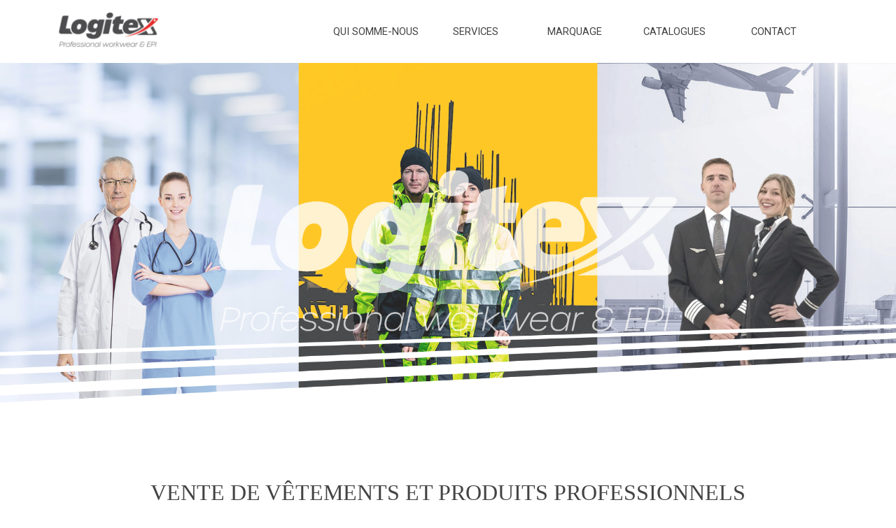

--- FILE ---
content_type: text/html; charset=UTF-8
request_url: https://vetements-professionnels.ch/?p=29230
body_size: 5651
content:
<!DOCTYPE html><!-- HTML5 -->
<html prefix="og: http://ogp.me/ns#" lang="fr-FR" dir="ltr">
	<head>
		<title>Logitex </title>
		<meta charset="utf-8" />
		<!--[if IE]><meta http-equiv="ImageToolbar" content="False" /><![endif]-->
		<meta name="author" content="Logitex Sàrl" />
		<meta name="generator" content="Incomedia WebSite X5 Pro 2025.1.7 - www.websitex5.com" />
		<meta name="description" content="Entreprise spécialisée  dans la fourniture, le marquage et la confection de vêtements et d’uniformes professionnels dans les secteurs du transport, de la santé, du sport, de l’hôtellerie.&lt;br /&gt;Tous les marquages et emballages, se font dans notre atelier à Carouge (Genève). Notre parc de production et notre proximité vous garantissent une rapidité d’exécution qui s’adaptera à vos délais, même les plus urgents.&lt;br /&gt;" />
		<meta property="og:locale" content="fr" />
		<meta property="og:type" content="website" />
		<meta property="og:url" content="http://localhost/index.html" />
		<meta property="og:title" content="" />
		<meta property="og:site_name" content="Logitex " />
		<meta property="og:image" content="http://localhost/favImage.png" />
		<meta property="og:image:type" content="image/png">
		<meta property="og:image:width" content="512">
		<meta property="og:image:height" content="512">
		<meta property="og:image" content="http://localhost/favImage_small.png" />
		<meta property="og:image:type" content="image/png">
		<meta property="og:image:width" content="400">
		<meta property="og:image:height" content="400">
		<meta name="twitter:card" content="summary_large_image">
		<meta name="viewport" content="width=device-width, initial-scale=1" />
		
		<link rel="stylesheet" href="style/reset.css?2025-1-7-0" media="screen,print" />
		<link rel="stylesheet" href="style/print.css?2025-1-7-0" media="print" />
		<link rel="stylesheet" href="style/style.css?2025-1-7-0" media="screen,print" />
		<link rel="stylesheet" href="style/template.css?2025-1-7-0" media="screen" />
		<link rel="stylesheet" href="pcss/index.css?2025-1-7-0-638981125929000903" media="screen,print" />
		<script src="res/jquery.js?2025-1-7-0"></script>
		<script src="res/x5engine.js?2025-1-7-0" data-files-version="2025-1-7-0"></script>
		<script>
			window.onload = function(){ checkBrowserCompatibility('Le Navigateur que vous utilisez ne prend pas en charge les fonctions requises pour afficher ce site.','Le Navigateur que vous utilisez est susceptible de ne pas prendre en charge les fonctions requises pour afficher ce site.','[1]Mettez à jour votre navigateur[/1] ou bien [2]continuez[/2].','http://outdatedbrowser.com/'); };
			x5engine.utils.currentPagePath = 'index.html';
			x5engine.boot.push(function () { x5engine.imageSequence.start(); });
			x5engine.boot.push(function () { x5engine.imPageToTop.initializeButton({}); });
		</script>
		<link rel="icon" href="favicon.png?2025-1-7-0-638981125928950790" type="image/png" />
		<script type="application/ld+json">[
	{
		"@type": "LocalBusiness",
		"@id": "http://localhost/",
		"url": "http://localhost/",
		"name": "Logitex",
		"logo": {
			"@type": "ImageObject",
			"url": "http://localhost/images/Logitex_logo_2couleurs_tb61hawo.png",
			"width": 1653,
			"height": 787
		},
		"address": {
			"@type": "PostalAddress",
			"streetAddress": "32 rue des Noirettes",
			"addressLocality": "Carouge",
			"addressRegion": "Genève",
			"addressCountry": "Suisse",
			"postalCode": "1227"
		},
		"image": "http://localhost/images/Logitex_logo_2couleurs_5w4ucwro.png",
		"@context": "https://schema.org"
	}
]</script>
		<meta name="title" content="Logitex - Vente de vêtements et de produits professionnels">
		<meta name="description" content="Entreprise spécialisée dans la fourniture, le marquage et la confection de vêtements et d’uniformes professionnels.">
		<meta name="keywords" content="vêtements, produits, professionnel, marquage, sérigraphie, broderie, impression, textile, sublimation, EPI, sécurité, uniformes, sur-mesure, Genève, Carouge, Suisse, Logitex,">
		<meta name="robots" content="index, follow">
		<meta http-equiv="Content-Type" content="text/html; charset=utf-8">
		<meta name="language" content="French">
		<meta name="author" content="Logitex Sàrl">
	</head>
	<body>
		<div id="imPageExtContainer">
			<div id="imPageIntContainer">
				<a class="screen-reader-only-even-focused" href="#imGoToCont" title="Aller au menu de navigation">Aller au contenu</a>
				<div id="imHeaderBg"></div>
				<div id="imPage">
					<header id="imHeader">
						<h1 class="imHidden">Logitex </h1>
						<div id="imHeaderObjects"><div id="imHeader_imObjectImage_06_wrapper" class="template-object-wrapper"><div id="imHeader_imObjectImage_06"><div id="imHeader_imObjectImage_06_container"><a href="https://www.logitex.ch"><img src="images/Logitex_logo_2couleurs.png"  width="190" height="90" />
</a></div></div></div><div id="imHeader_imMenuObject_07_wrapper" class="template-object-wrapper"><!-- UNSEARCHABLE --><a id="imHeader_imMenuObject_07_skip_menu" href="#imHeader_imMenuObject_07_after_menu" class="screen-reader-only-even-focused">Sauter le menu</a><div id="imHeader_imMenuObject_07"><nav id="imHeader_imMenuObject_07_container"><button type="button" class="clear-button-style hamburger-button hamburger-component" aria-label="Afficher le menu"><span class="hamburger-bar"></span><span class="hamburger-bar"></span><span class="hamburger-bar"></span></button><div class="hamburger-menu-background-container hamburger-component">
	<div class="hamburger-menu-background menu-mobile menu-mobile-animated hidden">
		<button type="button" class="clear-button-style hamburger-menu-close-button" aria-label="Fermer"><span aria-hidden="true">&times;</span></button>
	</div>
</div>
<ul class="menu-mobile-animated hidden">
	<li class="imMnMnFirst imPage" data-link-paths=",/index.html,/">
<div class="label-wrapper">
<div class="label-inner-wrapper">
		<a class="label" href="index.html">
		</a>
</div>
</div>
	</li><li class="imMnMnMiddle imLevel" data-link-paths=",/index.html,/" data-link-anchor="Logitex" data-link-hash="623380788"><div class="label-wrapper"><div class="label-inner-wrapper"><a href="index.html#Logitex" class="label" onclick="return x5engine.utils.location('index.html#Logitex', null, false)">QUI SOMME-NOUS</a><button type="button" class="screen-reader-only clear-button-style toggle-submenu" aria-label="Afficher le sous-menu pour QUI SOMME-NOUS" aria-expanded="false" onclick="if ($(this).attr('aria-expanded') == 'true') event.stopImmediatePropagation(); $(this).closest('.imLevel').trigger(jQuery.Event($(this).attr('aria-expanded') == 'false' ? 'mouseenter' : 'mouseleave', { originalEvent: event } ));">▼</button></div></div><ul data-original-position="open-bottom" class="open-bottom" style="" >
	<li class="imMnMnFirst imLevel" data-link-hash="414223712"><div class="label-wrapper"><div class="label-inner-wrapper"><a href="https://vetements-professionnels.ch/catalogue/VP_BROCHURE_A4.pdf" target="_blank" class="label">Notre identité</a></div></div></li><li class="imMnMnLast imLevel" data-link-hash="151004007"><div class="label-wrapper"><div class="label-inner-wrapper"><a href="https://vetements-professionnels.ch/catalogue/LOGITEX_BOOK_2025.pdf" target="_blank" class="label">Notre savoir-faire</a></div></div></li></ul></li><li class="imMnMnMiddle imPage" data-link-paths=",/services.html">
<div class="label-wrapper">
<div class="label-inner-wrapper">
		<a class="label" href="services.html">
SERVICES		</a>
</div>
</div>
	</li><li class="imMnMnMiddle imPage" data-link-paths=",/marquage.html">
<div class="label-wrapper">
<div class="label-inner-wrapper">
		<a class="label" href="marquage.html">
MARQUAGE		</a>
</div>
</div>
	</li><li class="imMnMnMiddle imPage" data-link-paths=",/catalogues.html">
<div class="label-wrapper">
<div class="label-inner-wrapper">
		<a class="label" href="catalogues.html">
CATALOGUES		</a>
</div>
</div>
	</li><li class="imMnMnLast imPage" data-link-paths=",/contact.html">
<div class="label-wrapper">
<div class="label-inner-wrapper">
		<a class="label" href="contact.html">
CONTACT		</a>
</div>
</div>
	</li></ul></nav></div><a id="imHeader_imMenuObject_07_after_menu" class="screen-reader-only-even-focused"></a><!-- UNSEARCHABLE END --><script>
var imHeader_imMenuObject_07_settings = {
	'menuId': 'imHeader_imMenuObject_07',
	'responsiveMenuEffect': 'slide',
	'responsiveMenuLevelOpenEvent': 'click',
	'animationDuration': 1000,
}
x5engine.boot.push(function(){x5engine.initMenu(imHeader_imMenuObject_07_settings)});
$(function () {
    $('#imHeader_imMenuObject_07_container ul li').not('.imMnMnSeparator').each(function () {
        $(this).on('mouseenter', function (evt) {
            if (!evt.originalEvent) {
                evt.stopImmediatePropagation();
                evt.preventDefault();
                return;
            }
        });
    });
});
$(function () {$('#imHeader_imMenuObject_07_container ul li').not('.imMnMnSeparator').each(function () {    var $this = $(this), timeout = 0;    $this.on('mouseenter', function () {        if($(this).parents('#imHeader_imMenuObject_07_container-menu-opened').length > 0) return;         clearTimeout(timeout);        setTimeout(function () { $this.children('ul, .multiple-column').stop(false, false).fadeIn(); }, 250);    }).on('mouseleave', function () {        if($(this).parents('#imHeader_imMenuObject_07_container-menu-opened').length > 0) return;         timeout = setTimeout(function () { $this.children('ul, .multiple-column').stop(false, false).fadeOut(); }, 250);    });});});

</script>
</div></div>
					</header>
					<div id="imStickyBarContainer">
						<div id="imStickyBarGraphics"></div>
						<div id="imStickyBar">
							<div id="imStickyBarObjects"><div id="imStickyBar_imMenuObject_01_wrapper" class="template-object-wrapper"><!-- UNSEARCHABLE --><a id="imStickyBar_imMenuObject_01_skip_menu" href="#imStickyBar_imMenuObject_01_after_menu" class="screen-reader-only-even-focused">Sauter le menu</a><div id="imStickyBar_imMenuObject_01"><nav id="imStickyBar_imMenuObject_01_container"><button type="button" class="clear-button-style hamburger-button hamburger-component" aria-label="Afficher le menu"><span class="hamburger-bar"></span><span class="hamburger-bar"></span><span class="hamburger-bar"></span></button><div class="hamburger-menu-background-container hamburger-component">
	<div class="hamburger-menu-background menu-mobile menu-mobile-animated hidden">
		<button type="button" class="clear-button-style hamburger-menu-close-button" aria-label="Fermer"><span aria-hidden="true">&times;</span></button>
	</div>
</div>
<ul class="menu-mobile-animated hidden">
	<li class="imMnMnFirst imPage" data-link-paths=",/index.html,/">
<div class="label-wrapper">
<div class="label-inner-wrapper">
		<a class="label" href="index.html">
		</a>
</div>
</div>
	</li><li class="imMnMnMiddle imLevel" data-link-paths=",/index.html,/" data-link-anchor="Logitex" data-link-hash="623380788"><div class="label-wrapper"><div class="label-inner-wrapper"><a href="index.html#Logitex" class="label" onclick="return x5engine.utils.location('index.html#Logitex', null, false)">QUI SOMME-NOUS</a><button type="button" class="screen-reader-only clear-button-style toggle-submenu" aria-label="Afficher le sous-menu pour QUI SOMME-NOUS" aria-expanded="false" onclick="if ($(this).attr('aria-expanded') == 'true') event.stopImmediatePropagation(); $(this).closest('.imLevel').trigger(jQuery.Event($(this).attr('aria-expanded') == 'false' ? 'mouseenter' : 'mouseleave', { originalEvent: event } ));">▼</button></div></div><ul data-original-position="open-bottom" class="open-bottom" style="" >
	<li class="imMnMnFirst imLevel" data-link-hash="414223712"><div class="label-wrapper"><div class="label-inner-wrapper"><a href="https://vetements-professionnels.ch/catalogue/VP_BROCHURE_A4.pdf" target="_blank" class="label">Notre identité</a></div></div></li><li class="imMnMnLast imLevel" data-link-hash="151004007"><div class="label-wrapper"><div class="label-inner-wrapper"><a href="https://vetements-professionnels.ch/catalogue/LOGITEX_BOOK_2025.pdf" target="_blank" class="label">Notre savoir-faire</a></div></div></li></ul></li><li class="imMnMnMiddle imPage" data-link-paths=",/services.html">
<div class="label-wrapper">
<div class="label-inner-wrapper">
		<a class="label" href="services.html">
SERVICES		</a>
</div>
</div>
	</li><li class="imMnMnMiddle imPage" data-link-paths=",/marquage.html">
<div class="label-wrapper">
<div class="label-inner-wrapper">
		<a class="label" href="marquage.html">
MARQUAGE		</a>
</div>
</div>
	</li><li class="imMnMnMiddle imPage" data-link-paths=",/catalogues.html">
<div class="label-wrapper">
<div class="label-inner-wrapper">
		<a class="label" href="catalogues.html">
CATALOGUES		</a>
</div>
</div>
	</li><li class="imMnMnLast imPage" data-link-paths=",/contact.html">
<div class="label-wrapper">
<div class="label-inner-wrapper">
		<a class="label" href="contact.html">
CONTACT		</a>
</div>
</div>
	</li></ul></nav></div><a id="imStickyBar_imMenuObject_01_after_menu" class="screen-reader-only-even-focused"></a><!-- UNSEARCHABLE END --><script>
var imStickyBar_imMenuObject_01_settings = {
	'menuId': 'imStickyBar_imMenuObject_01',
	'responsiveMenuEffect': 'slide',
	'responsiveMenuLevelOpenEvent': 'click',
	'animationDuration': 1000,
}
x5engine.boot.push(function(){x5engine.initMenu(imStickyBar_imMenuObject_01_settings)});
$(function () {
    $('#imStickyBar_imMenuObject_01_container ul li').not('.imMnMnSeparator').each(function () {
        $(this).on('mouseenter', function (evt) {
            if (!evt.originalEvent) {
                evt.stopImmediatePropagation();
                evt.preventDefault();
                return;
            }
        });
    });
});
$(function () {$('#imStickyBar_imMenuObject_01_container ul li').not('.imMnMnSeparator').each(function () {    var $this = $(this), timeout = 0;    $this.on('mouseenter', function () {        if($(this).parents('#imStickyBar_imMenuObject_01_container-menu-opened').length > 0) return;         clearTimeout(timeout);        setTimeout(function () { $this.children('ul, .multiple-column').stop(false, false).fadeIn(); }, 250);    }).on('mouseleave', function () {        if($(this).parents('#imStickyBar_imMenuObject_01_container-menu-opened').length > 0) return;         timeout = setTimeout(function () { $this.children('ul, .multiple-column').stop(false, false).fadeOut(); }, 250);    });});});

</script>
</div><div id="imStickyBar_imObjectImage_02_wrapper" class="template-object-wrapper"><div id="imStickyBar_imObjectImage_02"><div id="imStickyBar_imObjectImage_02_container"><img src="images/Logitex_logo_Negatif.png"  width="190" height="90" />
</div></div></div></div>
						</div>
					</div>
					<div id="imSideBar">
						<div id="imSideBarObjects"><div id="imSideBar_imObjectImage_01_wrapper" class="template-object-wrapper"><div id="imSideBar_imObjectImage_01"><div id="imSideBar_imObjectImage_01_container"><img src="images/empty-GT_imagea-1-.png"  width="140" height="140" />
</div></div></div></div>
					</div>
					<div id="imContentGraphics"></div>
					<main id="imContent">
						<a id="imGoToCont"></a>
						<div id="imPageRow_1" class="imPageRow">
						<div class="image-list-row-container"><div id="imPageRowGraphics_1_0" class="image-list-row-item imImageSequence row-format-animation-fade hidden" data-sequence-id="imPageRowGraphics_1" data-sequence-position="0"  data-sequence-count="4" data-sequence-type="time" data-sequence-element-delay="6000" ></div>
						<div id="imPageRowGraphics_1_1" class="image-list-row-item imImageSequence row-format-animation-fade hidden" data-sequence-id="imPageRowGraphics_1" data-sequence-position="1"  data-sequence-count="4" data-sequence-type="time" data-sequence-element-delay="6000" ></div>
						<div id="imPageRowGraphics_1_2" class="image-list-row-item imImageSequence row-format-animation-fade hidden" data-sequence-id="imPageRowGraphics_1" data-sequence-position="2"  data-sequence-count="4" data-sequence-type="time" data-sequence-element-delay="6000" ></div>
						<div id="imPageRowGraphics_1_3" class="image-list-row-item imImageSequence row-format-animation-fade hidden" data-sequence-id="imPageRowGraphics_1" data-sequence-position="3"  data-sequence-count="4" data-sequence-type="time" data-sequence-element-delay="6000" ></div>
						</div>
						</div>
						<div id="imCell_12" class=""> <div id="imCellStyleGraphics_12" ></div><div id="imCellStyleBorders_12"></div><div id="imObjectImage_12"><div id="imObjectImage_12_container"><img src="images/06_painter_headerfooter_andazh1k.png"  width="2002" height="376" />
						</div></div></div><div id="imPageRow_2" class="imPageRow">
						
						</div>
						<div id="imCell_13" class="animable fadeInUp"> <div id="Logitex"></div><div id="imCellStyleGraphics_13" ></div><div id="imCellStyleBorders_13"></div><div id="imTextObject_13">
							<div data-index="0"  class="text-tab-content grid-prop current-tab "  id="imTextObject_13_tab0" style="opacity: 1; " role="tabpanel" tabindex="0">
								<div class="text-inner">
									<div class="imHeading1"><div class="imTACenter"><span class="fs24lh1-5 cf1">VENTE DE VÊTEMENTS ET PRODUITS PROFESSIONNELS</span></div><div class="imTACenter"><span class="fs16lh1-5 cf1">SANTÉ / WORK - EPI / BUSINESS</span><br></div></div>
								</div>
							</div>
						
						</div>
						</div>
						<script>
							x5engine.boot.push(function () {
								x5engine.utils.onElementInViewPort($('#imCell_13').get(0), function () {
									x5engine.utils.revealObject($("#imCell_13"))
								}, 100);
							});
						</script>
						<div id="imPageRow_3" class="imPageRow">
						<div style="position: absolute; top: 0; left: 0; right: 0; bottom: 0; overflow: hidden;"><div id="imPageRowGraphics_3" ></div></div>
						</div>
						<div id="imCell_29" class="animable fadeIn"> <div id="imCellStyleGraphics_29" ></div><div id="imCellStyleBorders_29"></div><div id="imObjectImage_29"><div id="imObjectImage_29_container"><img src="images/Logos_gih6t3vg.jpg"  width="247" height="295" />
						</div></div></div>
						<script>
							x5engine.boot.push(function () {
								x5engine.utils.onElementInViewPort($('#imCell_29').get(0), function () {
									x5engine.utils.revealObject($("#imCell_29"))
								}, 100);
							});
						</script>
						<div id="imCell_28" class="animable fadeIn"> <div id="imCellStyleGraphics_28" ></div><div id="imCellStyleBorders_28"></div><div id="imTextObject_28">
							<div data-index="0"  class="text-tab-content grid-prop current-tab "  id="imTextObject_28_tab0" style="opacity: 1; " role="tabpanel" tabindex="0">
								<div class="text-inner">
									<div class="imHeading1"><span class="cf1">QUI SOMME NOUS ?</span></div><div><span class="cf1"><span class="imTAJustify fs12lh1-5">Logitex Sàrl est la fusion de deux entreprises (Graphisland créée en 2011 et Brode-it créée &nbsp;en 2015) spécialisées dans la fourniture, le marquage et la confection de vêtements et d’uniformes professionnels dans les secteurs du transport, de la santé, du sport, de l’hôtellerie...</span><br></span></div><div class="imTAJustify"><div><span class="cf1"><br></span></div><div><span class="cf1">Nous vous accompagnons tout au long de votre projet, afin que vos clients identifient clairement les valeurs de votre entreprise à travers les tenues corporate. <span class="fs12lh1-5">Confectionneur et négociant, nous trouverons toujours une solution personnalisée adaptée à votre budget. </span></span></div><div><span class="cf1"><br></span></div><div><span class="cf1">Nos atouts : fiabilité, savoir-faire, rapidité, proximité. Notre objectif : devenir votre interlocuteur pour l’ensemble de vos besoins textiles et communication visuelle.</span></div><div><span class="cf1"><br></span></div><div><span class="cf1">Notre mission : apporter des solutions innovantes et adaptées à vos projets, dans les meilleures conditions économiques, écologiques et éthiques.</span></div></div>
								</div>
							</div>
						
						</div>
						</div>
						<script>
							x5engine.boot.push(function () {
								x5engine.utils.onElementInViewPort($('#imCell_28').get(0), function () {
									x5engine.utils.revealObject($("#imCell_28"))
								}, 100);
							});
						</script>
						<div id="imPageRow_4" class="imPageRow">
						<div style="position: absolute; top: 0; left: 0; right: 0; bottom: 0; overflow: hidden;"><div id="imPageRowGraphics_4" ></div></div>
						</div>
						<div id="imCell_11" class="animable fadeInLeft"> <div id="imCellStyleGraphics_11" ></div><div id="imCellStyleBorders_11"></div><div id="imTextObject_11">
							<div data-index="0"  class="text-tab-content grid-prop current-tab "  id="imTextObject_11_tab0" style="opacity: 1; " role="tabpanel" tabindex="0">
								<div class="text-inner">
									<div class="imHeading2 imTACenter">Notre identité</div><div data-line-height="2" class="lh2 imTACenter"><a href="https://vetements-professionnels.ch/catalogue/VP_BROCHURE_A4.pdf" target="_blank" class="imCssLink inline-block"><img class="image-0" src="images/Entreprise.jpg"  width="514" height="364" /></a><br></div>
								</div>
							</div>
						
						</div>
						</div>
						<script>
							x5engine.boot.push(function () {
								x5engine.utils.onElementInViewPort($('#imCell_11').get(0), function () {
									x5engine.utils.revealObject($("#imCell_11"))
								}, 100);
							});
						</script>
						<div id="imCell_31" class="animable bounceIn"> <div id="imCellStyleGraphics_31" ></div><div id="imCellStyleBorders_31"></div><div id="imObjectButton_31"><button type="button" id="imObjectButton_31_button" onclick="x5engine.utils.imPopUpWin('https://vetements-professionnels.ch/catalogue/VP_BROCHURE_A4.pdf', '', -1, -1, true);" role="link">Voir notre brochure A4</button></div></div>
						<script>
							x5engine.boot.push(function () {
								x5engine.utils.onElementInViewPort($('#imCell_31').get(0), function () {
									x5engine.utils.revealObject($("#imCell_31"))
								}, 100);
							});
						</script>
						<div id="imCell_33" class="animable fadeInRight"> <div id="imCellStyleGraphics_33" ></div><div id="imCellStyleBorders_33"></div><div id="imTextObject_33">
							<div data-index="0"  class="text-tab-content grid-prop current-tab "  id="imTextObject_33_tab0" style="opacity: 1; " role="tabpanel" tabindex="0">
								<div class="text-inner">
									<div class="imHeading2 imTACenter">Notre savoir-faire</div><div data-line-height="2" class="lh2 imTACenter"><a href="https://vetements-professionnels.ch/catalogue/LOGITEX_BOOK_2025.pdf" target="_blank" class="imCssLink inline-block"><img class="image-0" src="images/book.jpg"  width="514" height="364" /></a><br></div>
								</div>
							</div>
						
						</div>
						</div>
						<script>
							x5engine.boot.push(function () {
								x5engine.utils.onElementInViewPort($('#imCell_33').get(0), function () {
									x5engine.utils.revealObject($("#imCell_33"))
								}, 100);
							});
						</script>
						<div id="imCell_32" class="animable bounceIn"> <div id="imCellStyleGraphics_32" ></div><div id="imCellStyleBorders_32"></div><div id="imObjectButton_32"><button type="button" id="imObjectButton_32_button" onclick="x5engine.utils.imPopUpWin('https://vetements-professionnels.ch/catalogue/LOGITEX_BOOK_2025.pdf', '', -1, -1, true);" role="link">Voir notre brochure A4</button></div></div>
						<script>
							x5engine.boot.push(function () {
								x5engine.utils.onElementInViewPort($('#imCell_32').get(0), function () {
									x5engine.utils.revealObject($("#imCell_32"))
								}, 100);
							});
						</script>
						<div id="imPageRow_5" class="imPageRow">
						<div style="position: absolute; top: 0; left: 0; right: 0; bottom: 0; overflow: hidden;"><div id="imPageRowGraphics_5" ></div></div>
						</div>
						<div id="imCell_34" class="animable fadeInUp"> <div id="Catalogues"></div><div id="imCellStyleGraphics_34" ></div><div id="imCellStyleBorders_34"></div><div id="imTextObject_34">
							<div data-index="0"  class="text-tab-content grid-prop current-tab "  id="imTextObject_34_tab0" style="opacity: 1; " role="tabpanel" tabindex="0">
								<div class="text-inner">
									<div class="imHeading1"><div class="imTACenter"><span class="imTALeft fs24lh1-5 cf1">INFORMATIONS</span></div></div>
								</div>
							</div>
						
						</div>
						</div>
						<script>
							x5engine.boot.push(function () {
								x5engine.utils.onElementInViewPort($('#imCell_34').get(0), function () {
									x5engine.utils.revealObject($("#imCell_34"))
								}, 100);
							});
						</script>
						<div id="imCell_35" class="animable fadeInLeft"> <div id="imCellStyleGraphics_35" ></div><div id="imCellStyleBorders_35"></div><div id="imObjectImage_35"><div id="imObjectImage_35_container"><img src="images/WhatsApp-Image-2025-01-13-a-10.16.46_4dba0c08.jpg"  width="534" height="341" />
						</div></div></div>
						<script>
							x5engine.boot.push(function () {
								x5engine.utils.onElementInViewPort($('#imCell_35').get(0), function () {
									x5engine.utils.revealObject($("#imCell_35"))
								}, 100);
							});
						</script>
						<div id="imCell_36" class="animable fadeIn"> <div id="imCellStyleGraphics_36" ></div><div id="imCellStyleBorders_36"></div><div id="imTextObject_36">
							<div data-index="0"  class="text-tab-content grid-prop current-tab "  id="imTextObject_36_tab0" style="opacity: 1; " role="tabpanel" tabindex="0">
								<div class="text-inner">
									<div><span class="fs14lh1-5 cf1 ff1"><b>CONTACT</b></span></div><div><span class="fs12lh1-5 cf1"><br></span></div><div><span class="cf1"><strong class="fs12lh1-5"><b>Address:</b></strong><span class="fs12lh1-5"> Logitex Sàrl, 32 rue des Noirettes, 1227 Carouge - 4ème étage porte 415</span></span></div><div><span class="cf1"><br><strong class="fs12lh1-5"><b>Email:</b></strong><span class="fs12lh1-5"> info"@"logitex.ch</span></span></div><div><span class="cf1"><br><strong class="fs12lh1-5"><b>Téléphone:</b></strong><span class="fs12lh1-5"> +41 (0) 22 557 62 81</span></span><br></div>
								</div>
							</div>
						
						</div>
						</div>
						<script>
							x5engine.boot.push(function () {
								x5engine.utils.onElementInViewPort($('#imCell_36').get(0), function () {
									x5engine.utils.revealObject($("#imCell_36"))
								}, 100);
							});
						</script>
						<div id="imCell_37" class="animable fadeIn"> <div id="imCellStyleGraphics_37" ></div><div id="imCellStyleBorders_37"></div><div id="imTextObject_37">
							<div data-index="0"  class="text-tab-content grid-prop current-tab "  id="imTextObject_37_tab0" style="opacity: 1; " role="tabpanel" tabindex="0">
								<div class="text-inner">
									<div><strong class="fs12lh1-5 cf1"><b>Responsable commercial</b></strong><br></div><div><div><span class="fs12lh1-5 cf1"><strong><b>Nom / Prénom :</b></strong></span><span class="fs12lh1-5 cf1"> Garcia Bernard</span><span class="fs12lh1-5 cf1"><br></span><span class="fs12lh1-5 cf1"><strong><b>Tél. :</b></strong></span><span class="fs12lh1-5 cf1"> +41 76 223 06 81</span><span class="fs12lh1-5 cf1"><br></span><span class="fs12lh1-5 cf1"><strong><b>E-mail :</b></strong></span><span class="fs12lh1-5 cf1"> bernard"@"logitex.ch</span></div><div><span class="fs12lh1-5 cf1"><br></span><span class="fs12lh1-5 cf1"><strong><b>Chef d’atelier</b></strong></span><span class="fs12lh1-5 cf1"><br></span><span class="fs12lh1-5 cf1"><strong><b>Nom / Prénom :</b></strong></span><span class="fs12lh1-5 cf1"> Herr Bastos Robin</span><span class="fs12lh1-5 cf1"><br></span><span class="fs12lh1-5 cf1"><strong><b>Tél. :</b></strong></span><span class="fs12lh1-5 cf1"> +41 79 348 57 08</span><span class="fs12lh1-5 cf1"><br></span><span class="fs12lh1-5 cf1"><strong><b>E-mail :</b></strong></span><span class="fs12lh1-5 cf1"> robin"@"logitex.ch</span></div><div><span class="fs12lh1-5 cf1"><br></span><span class="fs12lh1-5 cf1"><strong><b>Chef de projet</b></strong></span><span class="fs12lh1-5 cf1"><br></span><span class="fs12lh1-5 cf1"><strong><b>Nom / Prénom :</b></strong></span><span class="fs12lh1-5 cf1"> Hernandez Jérôme</span><span class="fs12lh1-5 cf1"><br></span><span class="fs12lh1-5 cf1"><strong><b>Tél. :</b></strong></span><span class="fs12lh1-5 cf1"> +41 78 855 32 25</span><span class="fs12lh1-5 cf1"><br></span><span class="fs12lh1-5 cf1"><strong><b>E-mail :</b></strong></span><span class="fs12lh1-5 cf1"> jerome"@"logitex.ch</span><br></div></div>
								</div>
							</div>
						
						</div>
						</div>
						<script>
							x5engine.boot.push(function () {
								x5engine.utils.onElementInViewPort($('#imCell_37').get(0), function () {
									x5engine.utils.revealObject($("#imCell_37"))
								}, 100);
							});
						</script>
						
					</main>
					<div id="imFooterBg"></div>
					<footer id="imFooter">
						<div id="imFooterObjects"><div id="imFooter_imTextObject_02_wrapper" class="template-object-wrapper"><div id="imFooter_imTextObject_02">
	<div data-index="0"  class="text-tab-content grid-prop current-tab "  id="imFooter_imTextObject_02_tab0" style="opacity: 1; " role="tabpanel" tabindex="0">
		<div class="text-inner">
			<div class="imTACenter"><div><span class="fs10lh1-5 cf1">Copyright © 2025 Graphisland &amp; Brode-it - LOGITEX SARL Registre du commerce Suisse IDE : CHE-264.077.957</span></div></div>
		</div>
	</div>

</div>
</div></div>
					</footer>
				</div>
				<span class="screen-reader-only-even-focused" style="bottom: 0;"><a href="#imGoToCont" title="Relire le contenu de la page">Retourner au contenu</a></span>
			</div>
		</div>
		
		<noscript class="imNoScript"><div class="alert alert-red">Pour utiliser ce site vous devez activer JavaScript.</div></noscript>
	</body>
</html>


--- FILE ---
content_type: text/css
request_url: https://vetements-professionnels.ch/pcss/index.css?2025-1-7-0-638981125929000903
body_size: 10561
content:
@import 'https://fonts.googleapis.com/css?family=Roboto:700,regular,italic,700italic&display=swap';
#imPage { display: grid; grid-template-columns: minmax(0, 1fr) 1150px minmax(0, 1fr); grid-template-rows: 90px auto 80px; }
#imHeader { display: block; grid-column: 1 / 4; grid-row: 1 / 2; }
#imFooter { display: block; grid-column: 1 / 4; grid-row: 3 / 4; }
#imSideBar { display: none; }
#imContent { display: block; grid-column: 1 / 4; grid-row: 2 / 3; }
#imContentGraphics { display: block; grid-column: 2 / 3; grid-row: 2 / 3; }
@media (max-width: 1149.9px) and (min-width: 720.0px) {
	#imPage { display: grid; grid-template-columns: minmax(0, 1fr) 720px minmax(0, 1fr); grid-template-rows: 90px auto 120px; }
	#imHeader { display: block; grid-column: 1 / 4; grid-row: 1 / 2; }
	#imFooter { display: block; grid-column: 1 / 4; grid-row: 3 / 4; }
	#imSideBar { display: none; }
	#imContent { display: block; grid-column: 1 / 4; grid-row: 2 / 3; }
	#imContentGraphics { display: block; grid-column: 2 / 3; grid-row: 2 / 3; }
	
}
@media (max-width: 719.9px) and (min-width: 480.0px) {
	#imPage { display: grid; grid-template-columns: minmax(0, 1fr) 480px minmax(0, 1fr); grid-template-rows: 90px auto 120px; }
	#imHeader { display: block; grid-column: 1 / 4; grid-row: 1 / 2; }
	#imFooter { display: block; grid-column: 1 / 4; grid-row: 3 / 4; }
	#imSideBar { display: none; }
	#imContent { display: block; grid-column: 1 / 4; grid-row: 2 / 3; }
	#imContentGraphics { display: block; grid-column: 2 / 3; grid-row: 2 / 3; }
	
}
@media (max-width: 479.9px)  {
	#imPage { display: grid; grid-template-columns: 0 minmax(0, 1fr) 0; grid-template-rows: 90px auto 120px; }
	#imHeader { display: block; grid-column: 1 / 4; grid-row: 1 / 2; }
	#imFooter { display: block; grid-column: 1 / 4; grid-row: 3 / 4; }
	#imSideBar { display: none; }
	#imContent { display: block; grid-column: 1 / 4; grid-row: 2 / 3; }
	#imContentGraphics { display: block; grid-column: 2 / 3; grid-row: 2 / 3; }
	
}
#imContent { display: grid; grid-template-columns: minmax(0, 1fr) 23.917px 23.917px 23.917px 23.917px 23.917px 23.917px 23.917px 23.917px 23.917px 23.917px 23.917px 23.917px 23.917px 23.917px 23.917px 23.917px 23.917px 23.917px 23.917px 23.917px 23.917px 23.917px 23.917px 23.917px 23.917px 23.917px 23.917px 23.917px 23.917px 23.917px 23.917px 23.917px 23.917px 23.917px 23.917px 23.917px 23.917px 23.917px 23.917px 23.917px 23.917px 23.917px 23.917px 23.917px 23.917px 23.917px 23.917px 23.917px minmax(0, 1fr); grid-template-rows: auto auto auto auto auto auto auto; }
#imGoToCont { display: block; grid-column: 2 / 3; grid-row: 1 / 2; }
#imCell_12 { display: grid; grid-column: 1 / 51; grid-row: 1 / 2; }
#imCell_13 { display: grid; grid-column: 2 / 50; grid-row: 2 / 3; }
#imCell_29 { display: grid; grid-column: 2 / 14; grid-row: 3 / 4; }
#imCell_28 { display: grid; grid-column: 14 / 50; grid-row: 3 / 4; }
#imCell_11 { display: grid; grid-column: 2 / 26; grid-row: 4 / 5; }
#imCell_31 { display: grid; grid-column: 2 / 26; grid-row: 5 / 6; }
#imCell_33 { display: grid; grid-column: 26 / 50; grid-row: 4 / 5; }
#imCell_32 { display: grid; grid-column: 26 / 50; grid-row: 5 / 6; }
#imCell_34 { display: grid; grid-column: 2 / 50; grid-row: 6 / 7; }
#imCell_35 { display: grid; grid-column: 2 / 26; grid-row: 7 / 8; }
#imCell_36 { display: grid; grid-column: 26 / 38; grid-row: 7 / 8; }
#imCell_37 { display: grid; grid-column: 38 / 50; grid-row: 7 / 8; }
#imPageRow_1 { display: block; grid-column: 1 / 51; grid-row: 1 / 2; }
#imPageRow_2 { display: block; grid-column: 2 / 50; grid-row: 2 / 3; }
#imPageRow_3 { display: block; grid-column: 1 / 51; grid-row: 3 / 4; }
#imPageRow_4 { display: block; grid-column: 1 / 51; grid-row: 4 / 6; }
#imPageRow_5 { display: block; grid-column: 1 / 51; grid-row: 6 / 8; }
@media (max-width: 1149.9px) and (min-width: 720.0px) {
	#imContent { display: grid; grid-template-columns: minmax(0, 1fr) 15px 15px 15px 15px 15px 15px 15px 15px 15px 15px 15px 15px 15px 15px 15px 15px 15px 15px 15px 15px 15px 15px 15px 15px 15px 15px 15px 15px 15px 15px 15px 15px 15px 15px 15px 15px 15px 15px 15px 15px 15px 15px 15px 15px 15px 15px 15px 15px minmax(0, 1fr); grid-template-rows: auto auto auto auto auto auto auto; }
	#imGoToCont { display: block; grid-column: 2 / 3; grid-row: 1 / 2; }
	#imCell_12 { display: grid; grid-column: 1 / 51; grid-row: 1 / 2; }
	#imCell_13 { display: grid; grid-column: 2 / 50; grid-row: 2 / 3; }
	#imCell_29 { display: grid; grid-column: 2 / 14; grid-row: 3 / 4; }
	#imCell_28 { display: grid; grid-column: 14 / 50; grid-row: 3 / 4; }
	#imCell_11 { display: grid; grid-column: 2 / 26; grid-row: 4 / 5; }
	#imCell_31 { display: grid; grid-column: 2 / 26; grid-row: 5 / 6; }
	#imCell_33 { display: grid; grid-column: 26 / 50; grid-row: 4 / 5; }
	#imCell_32 { display: grid; grid-column: 26 / 50; grid-row: 5 / 6; }
	#imCell_34 { display: grid; grid-column: 2 / 50; grid-row: 6 / 7; }
	#imCell_35 { display: grid; grid-column: 2 / 26; grid-row: 7 / 8; }
	#imCell_36 { display: grid; grid-column: 26 / 38; grid-row: 7 / 8; }
	#imCell_37 { display: grid; grid-column: 38 / 50; grid-row: 7 / 8; }
	#imPageRow_1 { display: block; grid-column: 1 / 51; grid-row: 1 / 2; }
	#imPageRow_2 { display: block; grid-column: 2 / 50; grid-row: 2 / 3; }
	#imPageRow_3 { display: block; grid-column: 1 / 51; grid-row: 3 / 4; }
	#imPageRow_4 { display: block; grid-column: 1 / 51; grid-row: 4 / 6; }
	#imPageRow_5 { display: block; grid-column: 1 / 51; grid-row: 6 / 8; }
	
}
@media (max-width: 719.9px) and (min-width: 480.0px) {
	#imContent { display: grid; grid-template-columns: minmax(0, 1fr) 10px 10px 10px 10px 10px 10px 10px 10px 10px 10px 10px 10px 10px 10px 10px 10px 10px 10px 10px 10px 10px 10px 10px 10px 10px 10px 10px 10px 10px 10px 10px 10px 10px 10px 10px 10px 10px 10px 10px 10px 10px 10px 10px 10px 10px 10px 10px 10px minmax(0, 1fr); grid-template-rows: auto auto auto auto auto auto auto; }
	#imGoToCont { display: block; grid-column: 2 / 3; grid-row: 1 / 2; }
	#imCell_12 { display: grid; grid-column: 1 / 51; grid-row: 1 / 2; }
	#imCell_13 { display: grid; grid-column: 2 / 50; grid-row: 2 / 3; }
	#imCell_29 { display: grid; grid-column: 2 / 14; grid-row: 3 / 4; }
	#imCell_28 { display: grid; grid-column: 14 / 50; grid-row: 3 / 4; }
	#imCell_11 { display: grid; grid-column: 2 / 26; grid-row: 4 / 5; }
	#imCell_31 { display: grid; grid-column: 2 / 26; grid-row: 5 / 6; }
	#imCell_33 { display: grid; grid-column: 26 / 50; grid-row: 4 / 5; }
	#imCell_32 { display: grid; grid-column: 26 / 50; grid-row: 5 / 6; }
	#imCell_34 { display: grid; grid-column: 2 / 50; grid-row: 6 / 7; }
	#imCell_35 { display: grid; grid-column: 2 / 26; grid-row: 7 / 8; }
	#imCell_36 { display: grid; grid-column: 26 / 38; grid-row: 7 / 8; }
	#imCell_37 { display: grid; grid-column: 38 / 50; grid-row: 7 / 8; }
	#imPageRow_1 { display: block; grid-column: 1 / 51; grid-row: 1 / 2; }
	#imPageRow_2 { display: block; grid-column: 2 / 50; grid-row: 2 / 3; }
	#imPageRow_3 { display: block; grid-column: 1 / 51; grid-row: 3 / 4; }
	#imPageRow_4 { display: block; grid-column: 1 / 51; grid-row: 4 / 6; }
	#imPageRow_5 { display: block; grid-column: 1 / 51; grid-row: 6 / 8; }
	
}
@media (max-width: 479.9px)  {
	#imContent { display: grid; grid-template-columns: 0 minmax(0, 1fr) minmax(0, 1fr) minmax(0, 1fr) minmax(0, 1fr) minmax(0, 1fr) minmax(0, 1fr) minmax(0, 1fr) minmax(0, 1fr) minmax(0, 1fr) minmax(0, 1fr) minmax(0, 1fr) minmax(0, 1fr) minmax(0, 1fr) minmax(0, 1fr) minmax(0, 1fr) minmax(0, 1fr) minmax(0, 1fr) minmax(0, 1fr) minmax(0, 1fr) minmax(0, 1fr) minmax(0, 1fr) minmax(0, 1fr) minmax(0, 1fr) minmax(0, 1fr) minmax(0, 1fr) minmax(0, 1fr) minmax(0, 1fr) minmax(0, 1fr) minmax(0, 1fr) minmax(0, 1fr) minmax(0, 1fr) minmax(0, 1fr) minmax(0, 1fr) minmax(0, 1fr) minmax(0, 1fr) minmax(0, 1fr) minmax(0, 1fr) minmax(0, 1fr) minmax(0, 1fr) minmax(0, 1fr) minmax(0, 1fr) minmax(0, 1fr) minmax(0, 1fr) minmax(0, 1fr) minmax(0, 1fr) minmax(0, 1fr) minmax(0, 1fr) minmax(0, 1fr) 0; grid-template-rows: auto auto auto auto auto auto auto auto auto auto auto auto; }
	#imGoToCont { display: block; grid-column: 2 / 3; grid-row: 1 / 2; }
	#imCell_12 { display: grid; grid-column: 1 / 51; grid-row: 1 / 2; }
	#imCell_13 { display: grid; grid-column: 2 / 50; grid-row: 2 / 3; }
	#imCell_29 { display: grid; grid-column: 2 / 50; grid-row: 3 / 4; }
	#imCell_28 { display: grid; grid-column: 2 / 50; grid-row: 4 / 5; }
	#imCell_11 { display: grid; grid-column: 2 / 50; grid-row: 5 / 6; }
	#imCell_31 { display: grid; grid-column: 2 / 50; grid-row: 6 / 7; }
	#imCell_33 { display: grid; grid-column: 2 / 50; grid-row: 7 / 8; }
	#imCell_32 { display: grid; grid-column: 2 / 50; grid-row: 8 / 9; }
	#imCell_34 { display: grid; grid-column: 2 / 50; grid-row: 9 / 10; }
	#imCell_35 { display: grid; grid-column: 2 / 50; grid-row: 10 / 11; }
	#imCell_36 { display: grid; grid-column: 2 / 50; grid-row: 11 / 12; }
	#imCell_37 { display: grid; grid-column: 2 / 50; grid-row: 12 / 13; }
	#imPageRow_1 { display: block; grid-column: 1 / 51; grid-row: 1 / 2; }
	#imPageRow_2 { display: block; grid-column: 2 / 50; grid-row: 2 / 3; }
	#imPageRow_3 { display: block; grid-column: 1 / 51; grid-row: 3 / 5; }
	#imPageRow_4 { display: block; grid-column: 1 / 51; grid-row: 5 / 9; }
	#imPageRow_5 { display: block; grid-column: 1 / 51; grid-row: 9 / 13; }
	
}
#imHeader_imCell_6 { grid-template-columns: 100%; position: relative; box-sizing: border-box; }
#imHeader_imObjectImage_06 { position: relative; max-width: 100%; box-sizing: border-box; z-index: 3; }
#imHeader_imCellStyleGraphics_6 { grid-row: 1 / -1; grid-column: 1 / -1; background-color: transparent; }
#imHeader_imCellStyleBorders_6 { grid-row: 1 / -1; grid-column: 1 / -1; z-index: 2; }

#imHeader_imObjectImage_06 { vertical-align: top; margin: 0 auto; }
#imHeader_imObjectImage_06 #imHeader_imObjectImage_06_container img { width: 100%; height: auto; vertical-align: top; }#imHeader_imCell_7 { grid-template-columns: 100%; position: relative; box-sizing: border-box; }
#imHeader_imMenuObject_07 { position: relative; max-width: 100%; box-sizing: border-box; z-index: 103; }
#imHeader_imCellStyleGraphics_7 { grid-row: 1 / -1; grid-column: 1 / -1; background-color: transparent; }
#imHeader_imCellStyleBorders_7 { grid-row: 1 / -1; grid-column: 1 / -1; z-index: 102; }

.label-wrapper .menu-item-icon {
max-height: 100%; position: absolute; top: 0; bottom: 0; left: 3px; margin: auto; z-index: 0; 
}
.im-menu-opened #imStickyBarContainer, .im-menu-opened #imPageToTop { visibility: hidden !important; }
#imFooter_imCell_2 { grid-template-columns: 100%; position: relative; box-sizing: border-box; }
#imFooter_imTextObject_02 { position: relative; max-width: 100%; box-sizing: border-box; z-index: 3; }
#imFooter_imCellStyleGraphics_2 { grid-row: 1 / -1; grid-column: 1 / -1; background-color: transparent; }
#imFooter_imCellStyleBorders_2 { grid-row: 1 / -1; grid-column: 1 / -1; z-index: 2; }

#imFooter_imTextObject_02 { width: 100%; }
#imFooter_imTextObject_02 { font-style: normal; font-weight: normal; line-height: 24px; }
#imFooter_imTextObject_02_tab0 div { line-height: 24px; }
#imFooter_imTextObject_02_tab0 .imHeading1 { line-height: 48px; }
#imFooter_imTextObject_02_tab0 .imHeading2 { line-height: 44px; }
#imFooter_imTextObject_02_tab0 .imHeading3 { line-height: 40px; }
#imFooter_imTextObject_02_tab0 .imHeading4 { line-height: 36px; }
#imFooter_imTextObject_02_tab0 .imHeading5 { line-height: 32px; }
#imFooter_imTextObject_02_tab0 .imHeading6 { line-height: 28px; }
#imFooter_imTextObject_02_tab0 ul { list-style: disc; margin: 0; padding: 0; overflow: hidden; }
#imFooter_imTextObject_02_tab0 ul ul { list-style: square; padding: 0 0 0 20px; }
#imFooter_imTextObject_02_tab0 ul ul ul { list-style: circle; }
#imFooter_imTextObject_02_tab0 ul li { margin: 0 0 0 40px; padding: 0px; }
#imFooter_imTextObject_02_tab0 ol { list-style: decimal; margin: 0; padding: 0; }
#imFooter_imTextObject_02_tab0 ol ol { list-style: lower-alpha; padding: 0 0 0 20px; }
#imFooter_imTextObject_02_tab0 ol li { margin: 0 0 0 40px; padding: 0px; }
#imFooter_imTextObject_02_tab0 blockquote { margin: 0 0 0 15px; padding: 0; border: none; }
#imFooter_imTextObject_02_tab0 table { border: none; padding: 0; border-collapse: collapse; }
#imFooter_imTextObject_02_tab0 table td { border: 1px solid black; word-wrap: break-word; padding: 4px 3px 4px 3px; margin: 0; vertical-align: middle; }
#imFooter_imTextObject_02_tab0 p { margin: 0; padding: 0; }
#imFooter_imTextObject_02_tab0 .inline-block { display: inline-block; }
#imFooter_imTextObject_02_tab0 sup { vertical-align: super; font-size: smaller; }
#imFooter_imTextObject_02_tab0 sub { vertical-align: sub; font-size: smaller; }
#imFooter_imTextObject_02_tab0 img { border: none; margin: 0; vertical-align: text-bottom;}
#imFooter_imTextObject_02_tab0 .fleft { float: left; vertical-align: baseline;}
#imFooter_imTextObject_02_tab0 .fright { float: right; vertical-align: baseline;}
#imFooter_imTextObject_02_tab0 img.fleft { margin-right: 15px; }
#imFooter_imTextObject_02_tab0 img.fright { margin-left: 15px; }
#imFooter_imTextObject_02_tab0 .imTALeft { text-align: left; }
#imFooter_imTextObject_02_tab0 .imTARight { text-align: right; }
#imFooter_imTextObject_02_tab0 .imTACenter { text-align: center; }
#imFooter_imTextObject_02_tab0 .imTAJustify { text-align: justify; }
#imFooter_imTextObject_02_tab0 .imUl { text-decoration: underline; }
#imFooter_imTextObject_02_tab0 .imStrike { text-decoration: line-through; }
#imFooter_imTextObject_02_tab0 .imUlStrike { text-decoration: underline line-through; }
#imFooter_imTextObject_02_tab0 .imVt { vertical-align: top; }
#imFooter_imTextObject_02_tab0 .imVc { vertical-align: middle; }
#imFooter_imTextObject_02_tab0 .imVb { vertical-align: bottom; }
#imFooter_imTextObject_02_tab0 hr { border-width: 1px 0 0 0; border-style: solid; }
#imFooter_imTextObject_02_tab0 .fs10lh1-5 { vertical-align: baseline; font-size: 10pt; line-height: 20px; }
#imFooter_imTextObject_02_tab0 .cf1 { color: rgb(153, 153, 153); }
#imFooter_imTextObject_02 .text-container {width: 100%;}#imFooter_imTextObject_02 .text-container {margin: 0 auto; position: relative;overflow: hidden; display: grid; grid-template-rows: 1fr; grid-template-columns: 1fr; background-color: rgba(255, 255, 255, 1); border-style: solid;border-color: rgba(169, 169, 169, 1); }
#imFooter_imTextObject_02 .text-container .grid-prop.current-tab {z-index: 1; opacity: 1;  }
#imFooter_imTextObject_02 .text-container .grid-prop {grid-area: 1 / 1 / 2 / 2; opacity: 0; box-sizing: border-box; position: relative;  }
#imFooter_imTextObject_02 .text-container .text-tab-content.detach {position: absolute; top: 0; left: 0; width: 100%; display: none; }
#imSideBar_imCell_1 { grid-template-columns: 100%; position: relative; box-sizing: border-box; }
#imSideBar_imObjectImage_01 { position: relative; max-width: 100%; box-sizing: border-box; z-index: 3; }
#imSideBar_imCellStyleGraphics_1 { grid-row: 1 / -1; grid-column: 1 / -1; background-color: transparent; }
#imSideBar_imCellStyleBorders_1 { grid-row: 1 / -1; grid-column: 1 / -1; z-index: 2; }

#imSideBar_imObjectImage_01 { vertical-align: top; margin: 0 auto; }
#imSideBar_imObjectImage_01 #imSideBar_imObjectImage_01_container img { width: 100%; height: auto; vertical-align: top; }#imStickyBar_imCell_1 { grid-template-columns: 100%; position: relative; box-sizing: border-box; }
#imStickyBar_imMenuObject_01 { position: relative; max-width: 100%; box-sizing: border-box; z-index: 103; }
#imStickyBar_imCellStyleGraphics_1 { grid-row: 1 / -1; grid-column: 1 / -1; background-color: transparent; }
#imStickyBar_imCellStyleBorders_1 { grid-row: 1 / -1; grid-column: 1 / -1; z-index: 102; }

.label-wrapper .menu-item-icon {
max-height: 100%; position: absolute; top: 0; bottom: 0; left: 3px; margin: auto; z-index: 0; 
}
.im-menu-opened #imStickyBarContainer, .im-menu-opened #imPageToTop { visibility: hidden !important; }
#imStickyBar_imCell_2 { grid-template-columns: 100%; position: relative; box-sizing: border-box; }
#imStickyBar_imObjectImage_02 { position: relative; max-width: 100%; box-sizing: border-box; z-index: 3; }
#imStickyBar_imCellStyleGraphics_2 { grid-row: 1 / -1; grid-column: 1 / -1; background-color: transparent; }
#imStickyBar_imCellStyleBorders_2 { grid-row: 1 / -1; grid-column: 1 / -1; z-index: 2; }

#imStickyBar_imObjectImage_02 { vertical-align: top; margin: 0 auto; }
#imStickyBar_imObjectImage_02 #imStickyBar_imObjectImage_02_container img { width: 100%; height: auto; vertical-align: top; }.imPageRow { position: relative;  }
.animable { visibility: hidden; }
html.no-cssanimations .animable { visibility: visible; }
.animable.animated { visibility: visible; -webkit-animation-fill-mode: both;  animation-fill-mode: both; -webkit-animation-delay: 0s; animation-delay: 0s; }
:-webkit-full-screen-ancestor{ animation-fill-mode: none !important; }
#imPageRowGraphics_1_0 { background: transparent url('../images/slider_00.jpg') no-repeat center center; opacity: 1; background-size: cover; animation-duration: 4000ms; }
#imPageRowGraphics_1_1 { background: transparent url('../images/slider_02.jpg') no-repeat center center; opacity: 1; background-size: cover; animation-duration: 4000ms; }
#imPageRowGraphics_1_2 { background: transparent url('../images/slider_01.jpg') no-repeat center center; opacity: 1; background-size: cover; animation-duration: 4000ms; }
#imPageRowGraphics_1_3 { background: transparent url('../images/slider_03.jpg') no-repeat center center; opacity: 1; background-size: cover; animation-duration: 4000ms; }
#imCell_12 { grid-template-columns: 100%; position: relative; box-sizing: border-box; }
#imObjectImage_12 { position: relative; align-self: end; justify-self: center; max-width: 100%; box-sizing: border-box; z-index: 3; }
#imCellStyleGraphics_12 { grid-row: 1 / -1; grid-column: 1 / -1; background-color: transparent; }
#imCellStyleBorders_12 { grid-row: 1 / -1; grid-column: 1 / -1; z-index: 2; }

#imObjectImage_12 #imObjectImage_12_container { width: 2002px; max-width: 100%; line-height: 0; }
#imObjectImage_12 { vertical-align: top; margin: 0 auto; }
#imObjectImage_12 #imObjectImage_12_container img { width: 100%; height: auto; vertical-align: top; }#imCell_13 { grid-template-columns: 100%; position: relative; box-sizing: border-box; }
#imTextObject_13 { position: relative; align-self: center; justify-self: center; max-width: 100%; box-sizing: border-box; z-index: 3; }
#imCellStyleGraphics_13 { grid-row: 1 / -1; grid-column: 1 / -1; background-color: transparent; }
#imCellStyleBorders_13 { grid-row: 1 / -1; grid-column: 1 / -1; z-index: 2; }

html:not(.no-cssanimations) #imCell_13.animated {   -webkit-animation-duration: 1000ms;
  animation-duration: 1000ms;
  -webkit-animation-iteration-count: 1;
  animation-iteration-count: 1;
}
@-webkit-keyframes imCell_13-anim-fadeInUp {
	0% { opacity: 0;    -webkit-transform: translate3d(0, 100%, 0);    transform: translate3d(0, 100%, 0); }
	100% { opacity: 1;    -webkit-transform: none;    transform: none; }
}
@keyframes imCell_13-anim-fadeInUp {
	0% { opacity: 0;    -webkit-transform: translate3d(0, 100%, 0);    transform: translate3d(0, 100%, 0); }
	100% { opacity: 1;    -webkit-transform: none;    transform: none; }
}
#imCell_13.animated.fadeInUp {  -webkit-animation-name: imCell_13-anim-fadeInUp;  animation-name: imCell_13-anim-fadeInUp; }
#imPage.imCell_13_animation-in-progress { overflow: hidden }
[id="Logitex"] { position: absolute; top: 70px;}
#imTextObject_13 { width: 100%; }
#imTextObject_13 { font-style: normal; font-weight: normal; line-height: 24px; }
#imTextObject_13_tab0 div { line-height: 24px; }
#imTextObject_13_tab0 .imHeading1 { line-height: 48px; }
#imTextObject_13_tab0 .imHeading2 { line-height: 44px; }
#imTextObject_13_tab0 .imHeading3 { line-height: 40px; }
#imTextObject_13_tab0 .imHeading4 { line-height: 36px; }
#imTextObject_13_tab0 .imHeading5 { line-height: 32px; }
#imTextObject_13_tab0 .imHeading6 { line-height: 28px; }
#imTextObject_13_tab0 ul { list-style: disc; margin: 0; padding: 0; overflow: hidden; }
#imTextObject_13_tab0 ul ul { list-style: square; padding: 0 0 0 20px; }
#imTextObject_13_tab0 ul ul ul { list-style: circle; }
#imTextObject_13_tab0 ul li { margin: 0 0 0 40px; padding: 0px; }
#imTextObject_13_tab0 ol { list-style: decimal; margin: 0; padding: 0; }
#imTextObject_13_tab0 ol ol { list-style: lower-alpha; padding: 0 0 0 20px; }
#imTextObject_13_tab0 ol li { margin: 0 0 0 40px; padding: 0px; }
#imTextObject_13_tab0 blockquote { margin: 0 0 0 15px; padding: 0; border: none; }
#imTextObject_13_tab0 table { border: none; padding: 0; border-collapse: collapse; }
#imTextObject_13_tab0 table td { border: 1px solid black; word-wrap: break-word; padding: 4px 3px 4px 3px; margin: 0; vertical-align: middle; }
#imTextObject_13_tab0 p { margin: 0; padding: 0; }
#imTextObject_13_tab0 .inline-block { display: inline-block; }
#imTextObject_13_tab0 sup { vertical-align: super; font-size: smaller; }
#imTextObject_13_tab0 sub { vertical-align: sub; font-size: smaller; }
#imTextObject_13_tab0 img { border: none; margin: 0; vertical-align: text-bottom;}
#imTextObject_13_tab0 .fleft { float: left; vertical-align: baseline;}
#imTextObject_13_tab0 .fright { float: right; vertical-align: baseline;}
#imTextObject_13_tab0 img.fleft { margin-right: 15px; }
#imTextObject_13_tab0 img.fright { margin-left: 15px; }
#imTextObject_13_tab0 .imTALeft { text-align: left; }
#imTextObject_13_tab0 .imTARight { text-align: right; }
#imTextObject_13_tab0 .imTACenter { text-align: center; }
#imTextObject_13_tab0 .imTAJustify { text-align: justify; }
#imTextObject_13_tab0 .imUl { text-decoration: underline; }
#imTextObject_13_tab0 .imStrike { text-decoration: line-through; }
#imTextObject_13_tab0 .imUlStrike { text-decoration: underline line-through; }
#imTextObject_13_tab0 .imVt { vertical-align: top; }
#imTextObject_13_tab0 .imVc { vertical-align: middle; }
#imTextObject_13_tab0 .imVb { vertical-align: bottom; }
#imTextObject_13_tab0 hr { border-width: 1px 0 0 0; border-style: solid; }
#imTextObject_13_tab0 .fs24lh1-5 { vertical-align: baseline; font-size: 24pt; line-height: 48px; }
#imTextObject_13_tab0 .cf1 { color: rgb(67, 67, 67); }
#imTextObject_13_tab0 .fs16lh1-5 { vertical-align: baseline; font-size: 16pt; line-height: 32px; }
#imTextObject_13 .text-container {width: 100%;}#imTextObject_13 .text-container {margin: 0 auto; position: relative;overflow: hidden; display: grid; grid-template-rows: 1fr; grid-template-columns: 1fr; background-color: rgba(255, 255, 255, 1); border-style: solid;border-color: rgba(169, 169, 169, 1); }
#imTextObject_13 .text-container .grid-prop.current-tab {z-index: 1; opacity: 1;  }
#imTextObject_13 .text-container .grid-prop {grid-area: 1 / 1 / 2 / 2; opacity: 0; box-sizing: border-box; position: relative;  }
#imTextObject_13 .text-container .text-tab-content.detach {position: absolute; top: 0; left: 0; width: 100%; display: none; }
#imPageRowGraphics_3 { position: absolute; top: 0; bottom: 0; left: 0; right: 0; }
#imPageRowGraphics_3 { background-color: rgba(239, 239, 239, 1); }
#imCell_29 { grid-template-columns: 100%; position: relative; box-sizing: border-box; }
#imObjectImage_29 { position: relative; align-self: start; justify-self: center; max-width: 100%; box-sizing: border-box; z-index: 3; }
#imCellStyleGraphics_29 { grid-row: 1 / -1; grid-column: 1 / -1; background-color: transparent; }
#imCellStyleBorders_29 { grid-row: 1 / -1; grid-column: 1 / -1; z-index: 2; }

html:not(.no-cssanimations) #imCell_29.animated {   -webkit-animation-duration: 1000ms;
  animation-duration: 1000ms;
  -webkit-animation-iteration-count: 1;
  animation-iteration-count: 1;
}
@-webkit-keyframes imCell_29-anim-fadeIn {
	0% { opacity: 0; }
	100% { opacity: 1; }
}
@keyframes imCell_29-anim-fadeIn {
	0% { opacity: 0; }
	100% { opacity: 1; }
}
#imCell_29.animated.fadeIn {  -webkit-animation-name: imCell_29-anim-fadeIn;  animation-name: imCell_29-anim-fadeIn; }
#imPage.imCell_29_animation-in-progress { overflow: hidden }
#imObjectImage_29 #imObjectImage_29_container { width: 449px; max-width: 100%; line-height: 0; }
#imObjectImage_29 { vertical-align: top; margin: 0 auto; }
#imObjectImage_29 #imObjectImage_29_container img { width: 100%; height: auto; vertical-align: top; }#imCell_28 { grid-template-columns: 100%; position: relative; box-sizing: border-box; }
#imTextObject_28 { position: relative; align-self: start; justify-self: center; max-width: 100%; box-sizing: border-box; z-index: 3; }
#imCellStyleGraphics_28 { grid-row: 1 / -1; grid-column: 1 / -1; background-color: transparent; }
#imCellStyleBorders_28 { grid-row: 1 / -1; grid-column: 1 / -1; z-index: 2; }

html:not(.no-cssanimations) #imCell_28.animated {   -webkit-animation-duration: 1000ms;
  animation-duration: 1000ms;
  -webkit-animation-iteration-count: 1;
  animation-iteration-count: 1;
}
@-webkit-keyframes imCell_28-anim-fadeIn {
	0% { opacity: 0; }
	100% { opacity: 1; }
}
@keyframes imCell_28-anim-fadeIn {
	0% { opacity: 0; }
	100% { opacity: 1; }
}
#imCell_28.animated.fadeIn {  -webkit-animation-name: imCell_28-anim-fadeIn;  animation-name: imCell_28-anim-fadeIn; }
#imPage.imCell_28_animation-in-progress { overflow: hidden }
#imTextObject_28 { width: 100%; }
#imTextObject_28 { font-style: normal; font-weight: normal; line-height: 24px; }
#imTextObject_28_tab0 div { line-height: 24px; }
#imTextObject_28_tab0 .imHeading1 { line-height: 48px; }
#imTextObject_28_tab0 .imHeading2 { line-height: 44px; }
#imTextObject_28_tab0 .imHeading3 { line-height: 40px; }
#imTextObject_28_tab0 .imHeading4 { line-height: 36px; }
#imTextObject_28_tab0 .imHeading5 { line-height: 32px; }
#imTextObject_28_tab0 .imHeading6 { line-height: 28px; }
#imTextObject_28_tab0 ul { list-style: disc; margin: 0; padding: 0; overflow: hidden; }
#imTextObject_28_tab0 ul ul { list-style: square; padding: 0 0 0 20px; }
#imTextObject_28_tab0 ul ul ul { list-style: circle; }
#imTextObject_28_tab0 ul li { margin: 0 0 0 40px; padding: 0px; }
#imTextObject_28_tab0 ol { list-style: decimal; margin: 0; padding: 0; }
#imTextObject_28_tab0 ol ol { list-style: lower-alpha; padding: 0 0 0 20px; }
#imTextObject_28_tab0 ol li { margin: 0 0 0 40px; padding: 0px; }
#imTextObject_28_tab0 blockquote { margin: 0 0 0 15px; padding: 0; border: none; }
#imTextObject_28_tab0 table { border: none; padding: 0; border-collapse: collapse; }
#imTextObject_28_tab0 table td { border: 1px solid black; word-wrap: break-word; padding: 4px 3px 4px 3px; margin: 0; vertical-align: middle; }
#imTextObject_28_tab0 p { margin: 0; padding: 0; }
#imTextObject_28_tab0 .inline-block { display: inline-block; }
#imTextObject_28_tab0 sup { vertical-align: super; font-size: smaller; }
#imTextObject_28_tab0 sub { vertical-align: sub; font-size: smaller; }
#imTextObject_28_tab0 img { border: none; margin: 0; vertical-align: text-bottom;}
#imTextObject_28_tab0 .fleft { float: left; vertical-align: baseline;}
#imTextObject_28_tab0 .fright { float: right; vertical-align: baseline;}
#imTextObject_28_tab0 img.fleft { margin-right: 15px; }
#imTextObject_28_tab0 img.fright { margin-left: 15px; }
#imTextObject_28_tab0 .imTALeft { text-align: left; }
#imTextObject_28_tab0 .imTARight { text-align: right; }
#imTextObject_28_tab0 .imTACenter { text-align: center; }
#imTextObject_28_tab0 .imTAJustify { text-align: justify; }
#imTextObject_28_tab0 .imUl { text-decoration: underline; }
#imTextObject_28_tab0 .imStrike { text-decoration: line-through; }
#imTextObject_28_tab0 .imUlStrike { text-decoration: underline line-through; }
#imTextObject_28_tab0 .imVt { vertical-align: top; }
#imTextObject_28_tab0 .imVc { vertical-align: middle; }
#imTextObject_28_tab0 .imVb { vertical-align: bottom; }
#imTextObject_28_tab0 hr { border-width: 1px 0 0 0; border-style: solid; }
#imTextObject_28_tab0 .cf1 { color: rgb(67, 67, 67); }
#imTextObject_28_tab0 .fs12lh1-5 { vertical-align: baseline; font-size: 12pt; line-height: 24px; }
#imTextObject_28 .text-container {width: 100%;}#imTextObject_28 .text-container {margin: 0 auto; position: relative;overflow: hidden; display: grid; grid-template-rows: 1fr; grid-template-columns: 1fr; background-color: rgba(255, 255, 255, 1); border-style: solid;border-color: rgba(169, 169, 169, 1); }
#imTextObject_28 .text-container .grid-prop.current-tab {z-index: 1; opacity: 1;  }
#imTextObject_28 .text-container .grid-prop {grid-area: 1 / 1 / 2 / 2; opacity: 0; box-sizing: border-box; position: relative;  }
#imTextObject_28 .text-container .text-tab-content.detach {position: absolute; top: 0; left: 0; width: 100%; display: none; }
#imPageRowGraphics_4 { position: absolute; top: 0; bottom: 0; left: 0; right: 0; }
#imPageRowGraphics_4 { background-color: rgba(239, 239, 239, 1); }
#imCell_11 { grid-template-columns: 100%; position: relative; box-sizing: border-box; }
#imTextObject_11 { position: relative; align-self: center; justify-self: center; max-width: 100%; box-sizing: border-box; z-index: 3; }
#imCellStyleGraphics_11 { grid-row: 1 / -1; grid-column: 1 / -1; background-color: transparent; }
#imCellStyleBorders_11 { grid-row: 1 / -1; grid-column: 1 / -1; z-index: 2; }

html:not(.no-cssanimations) #imCell_11.animated {   -webkit-animation-duration: 1000ms;
  animation-duration: 1000ms;
  -webkit-animation-iteration-count: 1;
  animation-iteration-count: 1;
}
@-webkit-keyframes imCell_11-anim-fadeInLeft {
	0% { opacity: 0;    -webkit-transform: translate3d(-100%, 0, 0);    transform: translate3d(-100%, 0, 0); }
	100% { opacity: 1;    -webkit-transform: none;    transform: none; }
}
@keyframes imCell_11-anim-fadeInLeft {
	0% { opacity: 0;    -webkit-transform: translate3d(-100%, 0, 0);    transform: translate3d(-100%, 0, 0); }
	100% { opacity: 1;    -webkit-transform: none;    transform: none; }
}
#imCell_11.animated.fadeInLeft {  -webkit-animation-name: imCell_11-anim-fadeInLeft;  animation-name: imCell_11-anim-fadeInLeft; }
#imPage.imCell_11_animation-in-progress { overflow: hidden }
#imTextObject_11 { width: 100%; }
#imTextObject_11 { font-style: normal; font-weight: normal; line-height: 24px; }
#imTextObject_11_tab0 div { line-height: 24px; }
#imTextObject_11_tab0 .imHeading1 { line-height: 48px; }
#imTextObject_11_tab0 .imHeading2 { line-height: 44px; }
#imTextObject_11_tab0 .imHeading3 { line-height: 40px; }
#imTextObject_11_tab0 .imHeading4 { line-height: 36px; }
#imTextObject_11_tab0 .imHeading5 { line-height: 32px; }
#imTextObject_11_tab0 .imHeading6 { line-height: 28px; }
#imTextObject_11_tab0 ul { list-style: disc; margin: 0; padding: 0; overflow: hidden; }
#imTextObject_11_tab0 ul ul { list-style: square; padding: 0 0 0 20px; }
#imTextObject_11_tab0 ul ul ul { list-style: circle; }
#imTextObject_11_tab0 ul li { margin: 0 0 0 40px; padding: 0px; }
#imTextObject_11_tab0 ol { list-style: decimal; margin: 0; padding: 0; }
#imTextObject_11_tab0 ol ol { list-style: lower-alpha; padding: 0 0 0 20px; }
#imTextObject_11_tab0 ol li { margin: 0 0 0 40px; padding: 0px; }
#imTextObject_11_tab0 blockquote { margin: 0 0 0 15px; padding: 0; border: none; }
#imTextObject_11_tab0 table { border: none; padding: 0; border-collapse: collapse; }
#imTextObject_11_tab0 table td { border: 1px solid black; word-wrap: break-word; padding: 4px 3px 4px 3px; margin: 0; vertical-align: middle; }
#imTextObject_11_tab0 p { margin: 0; padding: 0; }
#imTextObject_11_tab0 .inline-block { display: inline-block; }
#imTextObject_11_tab0 sup { vertical-align: super; font-size: smaller; }
#imTextObject_11_tab0 sub { vertical-align: sub; font-size: smaller; }
#imTextObject_11_tab0 img { border: none; margin: 0; vertical-align: text-bottom;}
#imTextObject_11_tab0 .fleft { float: left; vertical-align: baseline;}
#imTextObject_11_tab0 .fright { float: right; vertical-align: baseline;}
#imTextObject_11_tab0 img.fleft { margin-right: 15px; }
#imTextObject_11_tab0 img.fright { margin-left: 15px; }
#imTextObject_11_tab0 .imTALeft { text-align: left; }
#imTextObject_11_tab0 .imTARight { text-align: right; }
#imTextObject_11_tab0 .imTACenter { text-align: center; }
#imTextObject_11_tab0 .imTAJustify { text-align: justify; }
#imTextObject_11_tab0 .imUl { text-decoration: underline; }
#imTextObject_11_tab0 .imStrike { text-decoration: line-through; }
#imTextObject_11_tab0 .imUlStrike { text-decoration: underline line-through; }
#imTextObject_11_tab0 .imVt { vertical-align: top; }
#imTextObject_11_tab0 .imVc { vertical-align: middle; }
#imTextObject_11_tab0 .imVb { vertical-align: bottom; }
#imTextObject_11_tab0 hr { border-width: 1px 0 0 0; border-style: solid; }
#imTextObject_11_tab0 .lh2 { line-height: 2; }
#imTextObject_11 .text-container {width: 100%;}#imTextObject_11 .text-container {margin: 0 auto; position: relative;overflow: hidden; display: grid; grid-template-rows: 1fr; grid-template-columns: 1fr; background-color: rgba(255, 255, 255, 1); border-style: solid;border-color: rgba(169, 169, 169, 1); }
#imTextObject_11 .text-container .grid-prop.current-tab {z-index: 1; opacity: 1;  }
#imTextObject_11 .text-container .grid-prop {grid-area: 1 / 1 / 2 / 2; opacity: 0; box-sizing: border-box; position: relative;  }
#imTextObject_11 .text-container .text-tab-content.detach {position: absolute; top: 0; left: 0; width: 100%; display: none; }
#imCell_31 { grid-template-columns: 100%; position: relative; box-sizing: border-box; }
#imObjectButton_31 { position: relative; align-self: start; justify-self: center; max-width: 100%; box-sizing: border-box; z-index: 3; }
#imCellStyleGraphics_31 { grid-row: 1 / -1; grid-column: 1 / -1; background-color: transparent; }
#imCellStyleBorders_31 { grid-row: 1 / -1; grid-column: 1 / -1; z-index: 2; }

html:not(.no-cssanimations) #imCell_31.animated {   -webkit-animation-duration: 1000ms;
  animation-duration: 1000ms;
  -webkit-animation-iteration-count: 1;
  animation-iteration-count: 1;
}
@-webkit-keyframes imCell_31-anim-bounceIn {
	0% { -webkit-animation-timing-function: cubic-bezier(0.215, 0.610, 0.355, 1.000);    animation-timing-function: cubic-bezier(0.215, 0.610, 0.355, 1.000); opacity: 0;    -webkit-transform: scale3d(.3, .3, .3);    transform: scale3d(.3, .3, .3); }
	20% { -webkit-animation-timing-function: cubic-bezier(0.215, 0.610, 0.355, 1.000);    animation-timing-function: cubic-bezier(0.215, 0.610, 0.355, 1.000); -webkit-transform: scale3d(1.1, 1.1, 1.1);    transform: scale3d(1.1, 1.1, 1.1); }
	40% { -webkit-animation-timing-function: cubic-bezier(0.215, 0.610, 0.355, 1.000);    animation-timing-function: cubic-bezier(0.215, 0.610, 0.355, 1.000); -webkit-transform: scale3d(.9, .9, .9);    transform: scale3d(.9, .9, .9); }
	60% { -webkit-animation-timing-function: cubic-bezier(0.215, 0.610, 0.355, 1.000);    animation-timing-function: cubic-bezier(0.215, 0.610, 0.355, 1.000); opacity: 1;    -webkit-transform: scale3d(1.03, 1.03, 1.03);    transform: scale3d(1.03, 1.03, 1.03); }
	80% { -webkit-animation-timing-function: cubic-bezier(0.215, 0.610, 0.355, 1.000);    animation-timing-function: cubic-bezier(0.215, 0.610, 0.355, 1.000); -webkit-transform: scale3d(.97, .97, .97);    transform: scale3d(.97, .97, .97); }
	100% { -webkit-animation-timing-function: cubic-bezier(0.215, 0.610, 0.355, 1.000);    animation-timing-function: cubic-bezier(0.215, 0.610, 0.355, 1.000); opacity: 1;    -webkit-transform: scale3d(1, 1, 1);    transform: scale3d(1, 1, 1); }
}
@keyframes imCell_31-anim-bounceIn {
	0% { -webkit-animation-timing-function: cubic-bezier(0.215, 0.610, 0.355, 1.000);    animation-timing-function: cubic-bezier(0.215, 0.610, 0.355, 1.000); opacity: 0;    -webkit-transform: scale3d(.3, .3, .3);    transform: scale3d(.3, .3, .3); }
	20% { -webkit-animation-timing-function: cubic-bezier(0.215, 0.610, 0.355, 1.000);    animation-timing-function: cubic-bezier(0.215, 0.610, 0.355, 1.000); -webkit-transform: scale3d(1.1, 1.1, 1.1);    transform: scale3d(1.1, 1.1, 1.1); }
	40% { -webkit-animation-timing-function: cubic-bezier(0.215, 0.610, 0.355, 1.000);    animation-timing-function: cubic-bezier(0.215, 0.610, 0.355, 1.000); -webkit-transform: scale3d(.9, .9, .9);    transform: scale3d(.9, .9, .9); }
	60% { -webkit-animation-timing-function: cubic-bezier(0.215, 0.610, 0.355, 1.000);    animation-timing-function: cubic-bezier(0.215, 0.610, 0.355, 1.000); opacity: 1;    -webkit-transform: scale3d(1.03, 1.03, 1.03);    transform: scale3d(1.03, 1.03, 1.03); }
	80% { -webkit-animation-timing-function: cubic-bezier(0.215, 0.610, 0.355, 1.000);    animation-timing-function: cubic-bezier(0.215, 0.610, 0.355, 1.000); -webkit-transform: scale3d(.97, .97, .97);    transform: scale3d(.97, .97, .97); }
	100% { -webkit-animation-timing-function: cubic-bezier(0.215, 0.610, 0.355, 1.000);    animation-timing-function: cubic-bezier(0.215, 0.610, 0.355, 1.000); opacity: 1;    -webkit-transform: scale3d(1, 1, 1);    transform: scale3d(1, 1, 1); }
}
#imCell_31.animated.bounceIn {  -webkit-animation-name: imCell_31-anim-bounceIn;  animation-name: imCell_31-anim-bounceIn; -webkit-transform-origin: center;  transform-origin: center; }
#imPage.imCell_31_animation-in-progress { overflow: hidden }
#imObjectButton_31 {margin: 0; }
#imObjectButton_31_button {font: normal normal normal 14pt 'Roboto';  background-color: rgba(0, 0, 0, 1); transition: background-color 0.2s linear; position: relative; display: inline-block; word-wrap: break-word; max-width: 100%;border: solid; border-color: rgba(55, 71, 79, 1) rgba(55, 71, 79, 1) rgba(55, 71, 79, 1) rgba(55, 71, 79, 1); border-width: 0px 0px 0px 0px; border-radius: 0px 0px 0px 0px; padding: 6px 30px 6px 30px; color: rgba(255, 255, 255, 1); }
#imObjectButton_31_button:hover {background-color: rgba(30, 30, 30, 1); cursor: pointer; }
#imCell_33 { grid-template-columns: 100%; position: relative; box-sizing: border-box; }
#imTextObject_33 { position: relative; align-self: center; justify-self: center; max-width: 100%; box-sizing: border-box; z-index: 3; }
#imCellStyleGraphics_33 { grid-row: 1 / -1; grid-column: 1 / -1; background-color: transparent; }
#imCellStyleBorders_33 { grid-row: 1 / -1; grid-column: 1 / -1; z-index: 2; }

html:not(.no-cssanimations) #imCell_33.animated {   -webkit-animation-duration: 1000ms;
  animation-duration: 1000ms;
  -webkit-animation-iteration-count: 1;
  animation-iteration-count: 1;
}
@-webkit-keyframes imCell_33-anim-fadeInRight {
	0% { opacity: 0;    -webkit-transform: translate3d(100%, 0, 0);    transform: translate3d(100%, 0, 0); }
	100% { opacity: 1;    -webkit-transform: none;    transform: none; }
}
@keyframes imCell_33-anim-fadeInRight {
	0% { opacity: 0;    -webkit-transform: translate3d(100%, 0, 0);    transform: translate3d(100%, 0, 0); }
	100% { opacity: 1;    -webkit-transform: none;    transform: none; }
}
#imCell_33.animated.fadeInRight {  -webkit-animation-name: imCell_33-anim-fadeInRight;  animation-name: imCell_33-anim-fadeInRight; }
#imPage.imCell_33_animation-in-progress { overflow: hidden }
#imTextObject_33 { width: 100%; }
#imTextObject_33 { font-style: normal; font-weight: normal; line-height: 24px; }
#imTextObject_33_tab0 div { line-height: 24px; }
#imTextObject_33_tab0 .imHeading1 { line-height: 48px; }
#imTextObject_33_tab0 .imHeading2 { line-height: 44px; }
#imTextObject_33_tab0 .imHeading3 { line-height: 40px; }
#imTextObject_33_tab0 .imHeading4 { line-height: 36px; }
#imTextObject_33_tab0 .imHeading5 { line-height: 32px; }
#imTextObject_33_tab0 .imHeading6 { line-height: 28px; }
#imTextObject_33_tab0 ul { list-style: disc; margin: 0; padding: 0; overflow: hidden; }
#imTextObject_33_tab0 ul ul { list-style: square; padding: 0 0 0 20px; }
#imTextObject_33_tab0 ul ul ul { list-style: circle; }
#imTextObject_33_tab0 ul li { margin: 0 0 0 40px; padding: 0px; }
#imTextObject_33_tab0 ol { list-style: decimal; margin: 0; padding: 0; }
#imTextObject_33_tab0 ol ol { list-style: lower-alpha; padding: 0 0 0 20px; }
#imTextObject_33_tab0 ol li { margin: 0 0 0 40px; padding: 0px; }
#imTextObject_33_tab0 blockquote { margin: 0 0 0 15px; padding: 0; border: none; }
#imTextObject_33_tab0 table { border: none; padding: 0; border-collapse: collapse; }
#imTextObject_33_tab0 table td { border: 1px solid black; word-wrap: break-word; padding: 4px 3px 4px 3px; margin: 0; vertical-align: middle; }
#imTextObject_33_tab0 p { margin: 0; padding: 0; }
#imTextObject_33_tab0 .inline-block { display: inline-block; }
#imTextObject_33_tab0 sup { vertical-align: super; font-size: smaller; }
#imTextObject_33_tab0 sub { vertical-align: sub; font-size: smaller; }
#imTextObject_33_tab0 img { border: none; margin: 0; vertical-align: text-bottom;}
#imTextObject_33_tab0 .fleft { float: left; vertical-align: baseline;}
#imTextObject_33_tab0 .fright { float: right; vertical-align: baseline;}
#imTextObject_33_tab0 img.fleft { margin-right: 15px; }
#imTextObject_33_tab0 img.fright { margin-left: 15px; }
#imTextObject_33_tab0 .imTALeft { text-align: left; }
#imTextObject_33_tab0 .imTARight { text-align: right; }
#imTextObject_33_tab0 .imTACenter { text-align: center; }
#imTextObject_33_tab0 .imTAJustify { text-align: justify; }
#imTextObject_33_tab0 .imUl { text-decoration: underline; }
#imTextObject_33_tab0 .imStrike { text-decoration: line-through; }
#imTextObject_33_tab0 .imUlStrike { text-decoration: underline line-through; }
#imTextObject_33_tab0 .imVt { vertical-align: top; }
#imTextObject_33_tab0 .imVc { vertical-align: middle; }
#imTextObject_33_tab0 .imVb { vertical-align: bottom; }
#imTextObject_33_tab0 hr { border-width: 1px 0 0 0; border-style: solid; }
#imTextObject_33_tab0 .lh2 { line-height: 2; }
#imTextObject_33 .text-container {width: 100%;}#imTextObject_33 .text-container {margin: 0 auto; position: relative;overflow: hidden; display: grid; grid-template-rows: 1fr; grid-template-columns: 1fr; background-color: rgba(255, 255, 255, 1); border-style: solid;border-color: rgba(169, 169, 169, 1); }
#imTextObject_33 .text-container .grid-prop.current-tab {z-index: 1; opacity: 1;  }
#imTextObject_33 .text-container .grid-prop {grid-area: 1 / 1 / 2 / 2; opacity: 0; box-sizing: border-box; position: relative;  }
#imTextObject_33 .text-container .text-tab-content.detach {position: absolute; top: 0; left: 0; width: 100%; display: none; }
#imCell_32 { grid-template-columns: 100%; position: relative; box-sizing: border-box; }
#imObjectButton_32 { position: relative; align-self: start; justify-self: center; max-width: 100%; box-sizing: border-box; z-index: 3; }
#imCellStyleGraphics_32 { grid-row: 1 / -1; grid-column: 1 / -1; background-color: transparent; }
#imCellStyleBorders_32 { grid-row: 1 / -1; grid-column: 1 / -1; z-index: 2; }

html:not(.no-cssanimations) #imCell_32.animated {   -webkit-animation-duration: 1000ms;
  animation-duration: 1000ms;
  -webkit-animation-iteration-count: 1;
  animation-iteration-count: 1;
}
@-webkit-keyframes imCell_32-anim-bounceIn {
	0% { -webkit-animation-timing-function: cubic-bezier(0.215, 0.610, 0.355, 1.000);    animation-timing-function: cubic-bezier(0.215, 0.610, 0.355, 1.000); opacity: 0;    -webkit-transform: scale3d(.3, .3, .3);    transform: scale3d(.3, .3, .3); }
	20% { -webkit-animation-timing-function: cubic-bezier(0.215, 0.610, 0.355, 1.000);    animation-timing-function: cubic-bezier(0.215, 0.610, 0.355, 1.000); -webkit-transform: scale3d(1.1, 1.1, 1.1);    transform: scale3d(1.1, 1.1, 1.1); }
	40% { -webkit-animation-timing-function: cubic-bezier(0.215, 0.610, 0.355, 1.000);    animation-timing-function: cubic-bezier(0.215, 0.610, 0.355, 1.000); -webkit-transform: scale3d(.9, .9, .9);    transform: scale3d(.9, .9, .9); }
	60% { -webkit-animation-timing-function: cubic-bezier(0.215, 0.610, 0.355, 1.000);    animation-timing-function: cubic-bezier(0.215, 0.610, 0.355, 1.000); opacity: 1;    -webkit-transform: scale3d(1.03, 1.03, 1.03);    transform: scale3d(1.03, 1.03, 1.03); }
	80% { -webkit-animation-timing-function: cubic-bezier(0.215, 0.610, 0.355, 1.000);    animation-timing-function: cubic-bezier(0.215, 0.610, 0.355, 1.000); -webkit-transform: scale3d(.97, .97, .97);    transform: scale3d(.97, .97, .97); }
	100% { -webkit-animation-timing-function: cubic-bezier(0.215, 0.610, 0.355, 1.000);    animation-timing-function: cubic-bezier(0.215, 0.610, 0.355, 1.000); opacity: 1;    -webkit-transform: scale3d(1, 1, 1);    transform: scale3d(1, 1, 1); }
}
@keyframes imCell_32-anim-bounceIn {
	0% { -webkit-animation-timing-function: cubic-bezier(0.215, 0.610, 0.355, 1.000);    animation-timing-function: cubic-bezier(0.215, 0.610, 0.355, 1.000); opacity: 0;    -webkit-transform: scale3d(.3, .3, .3);    transform: scale3d(.3, .3, .3); }
	20% { -webkit-animation-timing-function: cubic-bezier(0.215, 0.610, 0.355, 1.000);    animation-timing-function: cubic-bezier(0.215, 0.610, 0.355, 1.000); -webkit-transform: scale3d(1.1, 1.1, 1.1);    transform: scale3d(1.1, 1.1, 1.1); }
	40% { -webkit-animation-timing-function: cubic-bezier(0.215, 0.610, 0.355, 1.000);    animation-timing-function: cubic-bezier(0.215, 0.610, 0.355, 1.000); -webkit-transform: scale3d(.9, .9, .9);    transform: scale3d(.9, .9, .9); }
	60% { -webkit-animation-timing-function: cubic-bezier(0.215, 0.610, 0.355, 1.000);    animation-timing-function: cubic-bezier(0.215, 0.610, 0.355, 1.000); opacity: 1;    -webkit-transform: scale3d(1.03, 1.03, 1.03);    transform: scale3d(1.03, 1.03, 1.03); }
	80% { -webkit-animation-timing-function: cubic-bezier(0.215, 0.610, 0.355, 1.000);    animation-timing-function: cubic-bezier(0.215, 0.610, 0.355, 1.000); -webkit-transform: scale3d(.97, .97, .97);    transform: scale3d(.97, .97, .97); }
	100% { -webkit-animation-timing-function: cubic-bezier(0.215, 0.610, 0.355, 1.000);    animation-timing-function: cubic-bezier(0.215, 0.610, 0.355, 1.000); opacity: 1;    -webkit-transform: scale3d(1, 1, 1);    transform: scale3d(1, 1, 1); }
}
#imCell_32.animated.bounceIn {  -webkit-animation-name: imCell_32-anim-bounceIn;  animation-name: imCell_32-anim-bounceIn; -webkit-transform-origin: center;  transform-origin: center; }
#imPage.imCell_32_animation-in-progress { overflow: hidden }
#imObjectButton_32 {margin: 0; }
#imObjectButton_32_button {font: normal normal normal 14pt 'Roboto';  background-color: rgba(0, 0, 0, 1); transition: background-color 0.2s linear; position: relative; display: inline-block; word-wrap: break-word; max-width: 100%;border: solid; border-color: rgba(55, 71, 79, 1) rgba(55, 71, 79, 1) rgba(55, 71, 79, 1) rgba(55, 71, 79, 1); border-width: 0px 0px 0px 0px; border-radius: 0px 0px 0px 0px; padding: 6px 30px 6px 30px; color: rgba(255, 255, 255, 1); }
#imObjectButton_32_button:hover {background-color: rgba(30, 30, 30, 1); cursor: pointer; }
#imPageRowGraphics_5 { position: absolute; top: 0; bottom: 0; left: 0; right: 0; }
#imPageRowGraphics_5 { background-color: rgba(67, 67, 67, 1); }
#imCell_34 { grid-template-columns: 100%; position: relative; box-sizing: border-box; }
#imTextObject_34 { position: relative; align-self: center; justify-self: center; max-width: 100%; box-sizing: border-box; z-index: 3; }
#imCellStyleGraphics_34 { grid-row: 1 / -1; grid-column: 1 / -1; background-color: transparent; }
#imCellStyleBorders_34 { grid-row: 1 / -1; grid-column: 1 / -1; z-index: 2; }

html:not(.no-cssanimations) #imCell_34.animated {   -webkit-animation-duration: 1000ms;
  animation-duration: 1000ms;
  -webkit-animation-iteration-count: 1;
  animation-iteration-count: 1;
}
@-webkit-keyframes imCell_34-anim-fadeInUp {
	0% { opacity: 0;    -webkit-transform: translate3d(0, 100%, 0);    transform: translate3d(0, 100%, 0); }
	100% { opacity: 1;    -webkit-transform: none;    transform: none; }
}
@keyframes imCell_34-anim-fadeInUp {
	0% { opacity: 0;    -webkit-transform: translate3d(0, 100%, 0);    transform: translate3d(0, 100%, 0); }
	100% { opacity: 1;    -webkit-transform: none;    transform: none; }
}
#imCell_34.animated.fadeInUp {  -webkit-animation-name: imCell_34-anim-fadeInUp;  animation-name: imCell_34-anim-fadeInUp; }
#imPage.imCell_34_animation-in-progress { overflow: hidden }
[id="Catalogues"] { position: absolute; top: 20px;}
#imTextObject_34 { width: 100%; }
#imTextObject_34 { font-style: normal; font-weight: normal; line-height: 24px; }
#imTextObject_34_tab0 div { line-height: 24px; }
#imTextObject_34_tab0 .imHeading1 { line-height: 48px; }
#imTextObject_34_tab0 .imHeading2 { line-height: 44px; }
#imTextObject_34_tab0 .imHeading3 { line-height: 40px; }
#imTextObject_34_tab0 .imHeading4 { line-height: 36px; }
#imTextObject_34_tab0 .imHeading5 { line-height: 32px; }
#imTextObject_34_tab0 .imHeading6 { line-height: 28px; }
#imTextObject_34_tab0 ul { list-style: disc; margin: 0; padding: 0; overflow: hidden; }
#imTextObject_34_tab0 ul ul { list-style: square; padding: 0 0 0 20px; }
#imTextObject_34_tab0 ul ul ul { list-style: circle; }
#imTextObject_34_tab0 ul li { margin: 0 0 0 40px; padding: 0px; }
#imTextObject_34_tab0 ol { list-style: decimal; margin: 0; padding: 0; }
#imTextObject_34_tab0 ol ol { list-style: lower-alpha; padding: 0 0 0 20px; }
#imTextObject_34_tab0 ol li { margin: 0 0 0 40px; padding: 0px; }
#imTextObject_34_tab0 blockquote { margin: 0 0 0 15px; padding: 0; border: none; }
#imTextObject_34_tab0 table { border: none; padding: 0; border-collapse: collapse; }
#imTextObject_34_tab0 table td { border: 1px solid black; word-wrap: break-word; padding: 4px 3px 4px 3px; margin: 0; vertical-align: middle; }
#imTextObject_34_tab0 p { margin: 0; padding: 0; }
#imTextObject_34_tab0 .inline-block { display: inline-block; }
#imTextObject_34_tab0 sup { vertical-align: super; font-size: smaller; }
#imTextObject_34_tab0 sub { vertical-align: sub; font-size: smaller; }
#imTextObject_34_tab0 img { border: none; margin: 0; vertical-align: text-bottom;}
#imTextObject_34_tab0 .fleft { float: left; vertical-align: baseline;}
#imTextObject_34_tab0 .fright { float: right; vertical-align: baseline;}
#imTextObject_34_tab0 img.fleft { margin-right: 15px; }
#imTextObject_34_tab0 img.fright { margin-left: 15px; }
#imTextObject_34_tab0 .imTALeft { text-align: left; }
#imTextObject_34_tab0 .imTARight { text-align: right; }
#imTextObject_34_tab0 .imTACenter { text-align: center; }
#imTextObject_34_tab0 .imTAJustify { text-align: justify; }
#imTextObject_34_tab0 .imUl { text-decoration: underline; }
#imTextObject_34_tab0 .imStrike { text-decoration: line-through; }
#imTextObject_34_tab0 .imUlStrike { text-decoration: underline line-through; }
#imTextObject_34_tab0 .imVt { vertical-align: top; }
#imTextObject_34_tab0 .imVc { vertical-align: middle; }
#imTextObject_34_tab0 .imVb { vertical-align: bottom; }
#imTextObject_34_tab0 hr { border-width: 1px 0 0 0; border-style: solid; }
#imTextObject_34_tab0 .fs24lh1-5 { vertical-align: baseline; font-size: 24pt; line-height: 48px; }
#imTextObject_34_tab0 .cf1 { color: rgb(255, 255, 255); }
#imTextObject_34 .text-container {width: 100%;}#imTextObject_34 .text-container {margin: 0 auto; position: relative;overflow: hidden; display: grid; grid-template-rows: 1fr; grid-template-columns: 1fr; background-color: rgba(255, 255, 255, 1); border-style: solid;border-color: rgba(169, 169, 169, 1); }
#imTextObject_34 .text-container .grid-prop.current-tab {z-index: 1; opacity: 1;  }
#imTextObject_34 .text-container .grid-prop {grid-area: 1 / 1 / 2 / 2; opacity: 0; box-sizing: border-box; position: relative;  }
#imTextObject_34 .text-container .text-tab-content.detach {position: absolute; top: 0; left: 0; width: 100%; display: none; }
#imCell_35 { grid-template-columns: 100%; position: relative; box-sizing: border-box; }
#imObjectImage_35 { position: relative; align-self: start; justify-self: center; max-width: 100%; box-sizing: border-box; z-index: 3; }
#imCellStyleGraphics_35 { grid-row: 1 / -1; grid-column: 1 / -1; background-color: transparent; }
#imCellStyleBorders_35 { grid-row: 1 / -1; grid-column: 1 / -1; z-index: 2; }

html:not(.no-cssanimations) #imCell_35.animated {   -webkit-animation-duration: 1000ms;
  animation-duration: 1000ms;
  -webkit-animation-iteration-count: 1;
  animation-iteration-count: 1;
}
@-webkit-keyframes imCell_35-anim-fadeInLeft {
	0% { opacity: 0;    -webkit-transform: translate3d(-100%, 0, 0);    transform: translate3d(-100%, 0, 0); }
	100% { opacity: 1;    -webkit-transform: none;    transform: none; }
}
@keyframes imCell_35-anim-fadeInLeft {
	0% { opacity: 0;    -webkit-transform: translate3d(-100%, 0, 0);    transform: translate3d(-100%, 0, 0); }
	100% { opacity: 1;    -webkit-transform: none;    transform: none; }
}
#imCell_35.animated.fadeInLeft {  -webkit-animation-name: imCell_35-anim-fadeInLeft;  animation-name: imCell_35-anim-fadeInLeft; }
#imPage.imCell_35_animation-in-progress { overflow: hidden }
#imObjectImage_35 #imObjectImage_35_container { width: 534px; max-width: 100%; line-height: 0; }
#imObjectImage_35 { vertical-align: top; margin: 0 auto; }
#imObjectImage_35 #imObjectImage_35_container img { width: 100%; height: auto; vertical-align: top; }#imCell_36 { grid-template-columns: 100%; position: relative; box-sizing: border-box; }
#imTextObject_36 { position: relative; align-self: start; justify-self: center; max-width: 100%; box-sizing: border-box; z-index: 3; }
#imCellStyleGraphics_36 { grid-row: 1 / -1; grid-column: 1 / -1; background-color: transparent; }
#imCellStyleBorders_36 { grid-row: 1 / -1; grid-column: 1 / -1; z-index: 2; }

html:not(.no-cssanimations) #imCell_36.animated {   -webkit-animation-duration: 1000ms;
  animation-duration: 1000ms;
  -webkit-animation-iteration-count: 1;
  animation-iteration-count: 1;
}
@-webkit-keyframes imCell_36-anim-fadeIn {
	0% { opacity: 0; }
	100% { opacity: 1; }
}
@keyframes imCell_36-anim-fadeIn {
	0% { opacity: 0; }
	100% { opacity: 1; }
}
#imCell_36.animated.fadeIn {  -webkit-animation-name: imCell_36-anim-fadeIn;  animation-name: imCell_36-anim-fadeIn; }
#imPage.imCell_36_animation-in-progress { overflow: hidden }
#imTextObject_36 { width: 100%; }
#imTextObject_36 { font-style: normal; font-weight: normal; line-height: 24px; }
#imTextObject_36_tab0 div { line-height: 24px; }
#imTextObject_36_tab0 .imHeading1 { line-height: 48px; }
#imTextObject_36_tab0 .imHeading2 { line-height: 44px; }
#imTextObject_36_tab0 .imHeading3 { line-height: 40px; }
#imTextObject_36_tab0 .imHeading4 { line-height: 36px; }
#imTextObject_36_tab0 .imHeading5 { line-height: 32px; }
#imTextObject_36_tab0 .imHeading6 { line-height: 28px; }
#imTextObject_36_tab0 ul { list-style: disc; margin: 0; padding: 0; overflow: hidden; }
#imTextObject_36_tab0 ul ul { list-style: square; padding: 0 0 0 20px; }
#imTextObject_36_tab0 ul ul ul { list-style: circle; }
#imTextObject_36_tab0 ul li { margin: 0 0 0 40px; padding: 0px; }
#imTextObject_36_tab0 ol { list-style: decimal; margin: 0; padding: 0; }
#imTextObject_36_tab0 ol ol { list-style: lower-alpha; padding: 0 0 0 20px; }
#imTextObject_36_tab0 ol li { margin: 0 0 0 40px; padding: 0px; }
#imTextObject_36_tab0 blockquote { margin: 0 0 0 15px; padding: 0; border: none; }
#imTextObject_36_tab0 table { border: none; padding: 0; border-collapse: collapse; }
#imTextObject_36_tab0 table td { border: 1px solid black; word-wrap: break-word; padding: 4px 3px 4px 3px; margin: 0; vertical-align: middle; }
#imTextObject_36_tab0 p { margin: 0; padding: 0; }
#imTextObject_36_tab0 .inline-block { display: inline-block; }
#imTextObject_36_tab0 sup { vertical-align: super; font-size: smaller; }
#imTextObject_36_tab0 sub { vertical-align: sub; font-size: smaller; }
#imTextObject_36_tab0 img { border: none; margin: 0; vertical-align: text-bottom;}
#imTextObject_36_tab0 .fleft { float: left; vertical-align: baseline;}
#imTextObject_36_tab0 .fright { float: right; vertical-align: baseline;}
#imTextObject_36_tab0 img.fleft { margin-right: 15px; }
#imTextObject_36_tab0 img.fright { margin-left: 15px; }
#imTextObject_36_tab0 .imTALeft { text-align: left; }
#imTextObject_36_tab0 .imTARight { text-align: right; }
#imTextObject_36_tab0 .imTACenter { text-align: center; }
#imTextObject_36_tab0 .imTAJustify { text-align: justify; }
#imTextObject_36_tab0 .imUl { text-decoration: underline; }
#imTextObject_36_tab0 .imStrike { text-decoration: line-through; }
#imTextObject_36_tab0 .imUlStrike { text-decoration: underline line-through; }
#imTextObject_36_tab0 .imVt { vertical-align: top; }
#imTextObject_36_tab0 .imVc { vertical-align: middle; }
#imTextObject_36_tab0 .imVb { vertical-align: bottom; }
#imTextObject_36_tab0 hr { border-width: 1px 0 0 0; border-style: solid; }
#imTextObject_36_tab0 .fs14lh1-5 { vertical-align: baseline; font-size: 14pt; line-height: 28px; }
#imTextObject_36_tab0 .cf1 { color: rgb(217, 217, 217); }
#imTextObject_36_tab0 .ff1 { font-family: 'Arial'; }
#imTextObject_36_tab0 .fs12lh1-5 { vertical-align: baseline; font-size: 12pt; line-height: 24px; }
#imTextObject_36 .text-container {width: 100%;}#imTextObject_36 .text-container {margin: 0 auto; position: relative;overflow: hidden; display: grid; grid-template-rows: 1fr; grid-template-columns: 1fr; background-color: rgba(255, 255, 255, 1); border-style: solid;border-color: rgba(169, 169, 169, 1); }
#imTextObject_36 .text-container .grid-prop.current-tab {z-index: 1; opacity: 1;  }
#imTextObject_36 .text-container .grid-prop {grid-area: 1 / 1 / 2 / 2; opacity: 0; box-sizing: border-box; position: relative;  }
#imTextObject_36 .text-container .text-tab-content.detach {position: absolute; top: 0; left: 0; width: 100%; display: none; }
#imCell_37 { grid-template-columns: 100%; position: relative; box-sizing: border-box; }
#imTextObject_37 { position: relative; align-self: start; justify-self: center; max-width: 100%; box-sizing: border-box; z-index: 3; }
#imCellStyleGraphics_37 { grid-row: 1 / -1; grid-column: 1 / -1; background-color: transparent; }
#imCellStyleBorders_37 { grid-row: 1 / -1; grid-column: 1 / -1; z-index: 2; }

html:not(.no-cssanimations) #imCell_37.animated {   -webkit-animation-duration: 1000ms;
  animation-duration: 1000ms;
  -webkit-animation-iteration-count: 1;
  animation-iteration-count: 1;
}
@-webkit-keyframes imCell_37-anim-fadeIn {
	0% { opacity: 0; }
	100% { opacity: 1; }
}
@keyframes imCell_37-anim-fadeIn {
	0% { opacity: 0; }
	100% { opacity: 1; }
}
#imCell_37.animated.fadeIn {  -webkit-animation-name: imCell_37-anim-fadeIn;  animation-name: imCell_37-anim-fadeIn; }
#imPage.imCell_37_animation-in-progress { overflow: hidden }
#imTextObject_37 { width: 100%; }
#imTextObject_37 { font-style: normal; font-weight: normal; line-height: 24px; }
#imTextObject_37_tab0 div { line-height: 24px; }
#imTextObject_37_tab0 .imHeading1 { line-height: 48px; }
#imTextObject_37_tab0 .imHeading2 { line-height: 44px; }
#imTextObject_37_tab0 .imHeading3 { line-height: 40px; }
#imTextObject_37_tab0 .imHeading4 { line-height: 36px; }
#imTextObject_37_tab0 .imHeading5 { line-height: 32px; }
#imTextObject_37_tab0 .imHeading6 { line-height: 28px; }
#imTextObject_37_tab0 ul { list-style: disc; margin: 0; padding: 0; overflow: hidden; }
#imTextObject_37_tab0 ul ul { list-style: square; padding: 0 0 0 20px; }
#imTextObject_37_tab0 ul ul ul { list-style: circle; }
#imTextObject_37_tab0 ul li { margin: 0 0 0 40px; padding: 0px; }
#imTextObject_37_tab0 ol { list-style: decimal; margin: 0; padding: 0; }
#imTextObject_37_tab0 ol ol { list-style: lower-alpha; padding: 0 0 0 20px; }
#imTextObject_37_tab0 ol li { margin: 0 0 0 40px; padding: 0px; }
#imTextObject_37_tab0 blockquote { margin: 0 0 0 15px; padding: 0; border: none; }
#imTextObject_37_tab0 table { border: none; padding: 0; border-collapse: collapse; }
#imTextObject_37_tab0 table td { border: 1px solid black; word-wrap: break-word; padding: 4px 3px 4px 3px; margin: 0; vertical-align: middle; }
#imTextObject_37_tab0 p { margin: 0; padding: 0; }
#imTextObject_37_tab0 .inline-block { display: inline-block; }
#imTextObject_37_tab0 sup { vertical-align: super; font-size: smaller; }
#imTextObject_37_tab0 sub { vertical-align: sub; font-size: smaller; }
#imTextObject_37_tab0 img { border: none; margin: 0; vertical-align: text-bottom;}
#imTextObject_37_tab0 .fleft { float: left; vertical-align: baseline;}
#imTextObject_37_tab0 .fright { float: right; vertical-align: baseline;}
#imTextObject_37_tab0 img.fleft { margin-right: 15px; }
#imTextObject_37_tab0 img.fright { margin-left: 15px; }
#imTextObject_37_tab0 .imTALeft { text-align: left; }
#imTextObject_37_tab0 .imTARight { text-align: right; }
#imTextObject_37_tab0 .imTACenter { text-align: center; }
#imTextObject_37_tab0 .imTAJustify { text-align: justify; }
#imTextObject_37_tab0 .imUl { text-decoration: underline; }
#imTextObject_37_tab0 .imStrike { text-decoration: line-through; }
#imTextObject_37_tab0 .imUlStrike { text-decoration: underline line-through; }
#imTextObject_37_tab0 .imVt { vertical-align: top; }
#imTextObject_37_tab0 .imVc { vertical-align: middle; }
#imTextObject_37_tab0 .imVb { vertical-align: bottom; }
#imTextObject_37_tab0 hr { border-width: 1px 0 0 0; border-style: solid; }
#imTextObject_37_tab0 .fs12lh1-5 { vertical-align: baseline; font-size: 12pt; line-height: 24px; }
#imTextObject_37_tab0 .cf1 { color: rgb(204, 204, 204); }
#imTextObject_37 .text-container {width: 100%;}#imTextObject_37 .text-container {margin: 0 auto; position: relative;overflow: hidden; display: grid; grid-template-rows: 1fr; grid-template-columns: 1fr; background-color: rgba(255, 255, 255, 1); border-style: solid;border-color: rgba(169, 169, 169, 1); }
#imTextObject_37 .text-container .grid-prop.current-tab {z-index: 1; opacity: 1;  }
#imTextObject_37 .text-container .grid-prop {grid-area: 1 / 1 / 2 / 2; opacity: 0; box-sizing: border-box; position: relative;  }
#imTextObject_37 .text-container .text-tab-content.detach {position: absolute; top: 0; left: 0; width: 100%; display: none; }
@media (min-width: 1150.0px) {
	#imCell_12 { padding-top: 0px; padding-bottom: 0px; padding-left: 0px; padding-right: 0px; }
	#imCell_12 { grid-template-rows: [row-content] auto ; }
	#imObjectImage_12 { padding-top: 250px; padding-bottom: 0px; padding-left: 0px; padding-right: 0px; grid-row: row-content / span 1; grid-column: 1 / -1; }
	#imCellStyleBorders_12 {  border-top: 0; border-bottom: 0; border-left: 0; border-right: 0; }
	#imCell_13 { padding-top: 70px; padding-bottom: 70px; padding-left: 10px; padding-right: 10px; }
	#imCell_13 { grid-template-rows: [row-content] auto ; }
	#imTextObject_13 { padding-top: 15px; padding-bottom: 15px; padding-left: 15px; padding-right: 15px; grid-row: row-content / span 1; grid-column: 1 / -1; }
	#imCellStyleBorders_13 {  border-top: 0; border-bottom: 0; border-left: 0; border-right: 0; }
	#imTextObject_13 .text-container {border-width: 0 1px 1px 1px;box-sizing: border-box;width: 100%;}
	#imCell_29 { padding-top: 50px; padding-bottom: 50px; padding-left: 10px; padding-right: 10px; }
	#imCell_29 { grid-template-rows: [row-content] auto ; }
	#imObjectImage_29 { padding-top: 10px; padding-bottom: 10px; padding-left: 10px; padding-right: 10px; grid-row: row-content / span 1; grid-column: 1 / -1; }
	#imCellStyleBorders_29 {  border-top: 0; border-bottom: 0; border-left: 0; border-right: 0; }
	#imCell_28 { padding-top: 10px; padding-bottom: 10px; padding-left: 10px; padding-right: 10px; }
	#imCell_28 { grid-template-rows: [row-content] auto ; }
	#imTextObject_28 { padding-top: 10px; padding-bottom: 10px; padding-left: 10px; padding-right: 10px; grid-row: row-content / span 1; grid-column: 1 / -1; }
	#imCellStyleBorders_28 {  border-top: 0; border-bottom: 0; border-left: 0; border-right: 0; }
	#imTextObject_28 .text-container {border-width: 0 1px 1px 1px;box-sizing: border-box;width: 100%;}
	#imCell_11 { padding-top: 10px; padding-bottom: 50px; padding-left: 10px; padding-right: 10px; }
	#imCell_11 { grid-template-rows: [row-content] auto ; }
	#imTextObject_11 { padding-top: 15px; padding-bottom: 15px; padding-left: 15px; padding-right: 15px; grid-row: row-content / span 1; grid-column: 1 / -1; }
	#imCellStyleBorders_11 {  border-top: 0; border-bottom: 0; border-left: 0; border-right: 0; }
	#imTextObject_11_tab0 .image-0 { width: 100%; max-width: 514px; height: auto; }
	#imTextObject_11 .text-container {border-width: 0 1px 1px 1px;box-sizing: border-box;width: 100%;}
	#imCell_31 { padding-top: 0px; padding-bottom: 30px; padding-left: 10px; padding-right: 10px; }
	#imCell_31 { grid-template-rows: [row-content] auto ; }
	#imObjectButton_31 { padding-top: 10px; padding-bottom: 10px; padding-left: 10px; padding-right: 10px; grid-row: row-content / span 1; grid-column: 1 / -1; }
	#imCellStyleBorders_31 {  border-top: 0; border-bottom: 0; border-left: 0; border-right: 0; }
	#imObjectButton_31_button { margin-left: 0px;
	margin-right: 0px;
	margin-top: 0px;
	margin-bottom: 0px;
	 }
	#imCell_33 { padding-top: 10px; padding-bottom: 50px; padding-left: 10px; padding-right: 10px; }
	#imCell_33 { grid-template-rows: [row-content] auto ; }
	#imTextObject_33 { padding-top: 15px; padding-bottom: 15px; padding-left: 15px; padding-right: 15px; grid-row: row-content / span 1; grid-column: 1 / -1; }
	#imCellStyleBorders_33 {  border-top: 0; border-bottom: 0; border-left: 0; border-right: 0; }
	#imTextObject_33_tab0 .image-0 { width: 100%; max-width: 514px; height: auto; }
	#imTextObject_33 .text-container {border-width: 0 1px 1px 1px;box-sizing: border-box;width: 100%;}
	#imCell_32 { padding-top: 0px; padding-bottom: 30px; padding-left: 10px; padding-right: 10px; }
	#imCell_32 { grid-template-rows: [row-content] auto ; }
	#imObjectButton_32 { padding-top: 10px; padding-bottom: 10px; padding-left: 10px; padding-right: 10px; grid-row: row-content / span 1; grid-column: 1 / -1; }
	#imCellStyleBorders_32 {  border-top: 0; border-bottom: 0; border-left: 0; border-right: 0; }
	#imObjectButton_32_button { margin-left: 0px;
	margin-right: 0px;
	margin-top: 0px;
	margin-bottom: 0px;
	 }
	#imCell_34 { padding-top: 20px; padding-bottom: 0px; padding-left: 10px; padding-right: 10px; }
	#imCell_34 { grid-template-rows: [row-content] auto ; }
	#imTextObject_34 { padding-top: 15px; padding-bottom: 15px; padding-left: 15px; padding-right: 15px; grid-row: row-content / span 1; grid-column: 1 / -1; }
	#imCellStyleBorders_34 {  border-top: 0; border-bottom: 0; border-left: 0; border-right: 0; }
	#imTextObject_34 .text-container {border-width: 0 1px 1px 1px;box-sizing: border-box;width: 100%;}
	#imCell_35 { padding-top: 10px; padding-bottom: 50px; padding-left: 10px; padding-right: 10px; }
	#imCell_35 { grid-template-rows: [row-content] auto ; }
	#imObjectImage_35 { padding-top: 10px; padding-bottom: 10px; padding-left: 10px; padding-right: 10px; grid-row: row-content / span 1; grid-column: 1 / -1; }
	#imCellStyleBorders_35 {  border-top: 0; border-bottom: 0; border-left: 0; border-right: 0; }
	#imCell_36 { padding-top: 10px; padding-bottom: 10px; padding-left: 10px; padding-right: 10px; }
	#imCell_36 { grid-template-rows: [row-content] auto ; }
	#imTextObject_36 { padding-top: 10px; padding-bottom: 10px; padding-left: 10px; padding-right: 10px; grid-row: row-content / span 1; grid-column: 1 / -1; }
	#imCellStyleBorders_36 {  border-top: 0; border-bottom: 0; border-left: 0; border-right: 0; }
	#imTextObject_36 .text-container {border-width: 0 1px 1px 1px;box-sizing: border-box;width: 100%;}
	#imCell_37 { padding-top: 10px; padding-bottom: 10px; padding-left: 10px; padding-right: 10px; }
	#imCell_37 { grid-template-rows: [row-content] auto ; }
	#imTextObject_37 { padding-top: 10px; padding-bottom: 10px; padding-left: 10px; padding-right: 10px; grid-row: row-content / span 1; grid-column: 1 / -1; }
	#imCellStyleBorders_37 {  border-top: 0; border-bottom: 0; border-left: 0; border-right: 0; }
	#imTextObject_37 .text-container {border-width: 0 1px 1px 1px;box-sizing: border-box;width: 100%;}
	
}

@media (max-width: 1149.9px) and (min-width: 720.0px) {
	#imCell_12 { padding-top: 0px; padding-bottom: 0px; padding-left: 0px; padding-right: 0px; }
	#imCell_12 { grid-template-rows: [row-content] auto ; }
	#imObjectImage_12 { padding-top: 250px; padding-bottom: 0px; padding-left: 0px; padding-right: 0px; grid-row: row-content / span 1; grid-column: 1 / -1; }
	#imCellStyleBorders_12 {  border-top: 0; border-bottom: 0; border-left: 0; border-right: 0; }
	#imCell_13 { padding-top: 70px; padding-bottom: 70px; padding-left: 6px; padding-right: 6px; }
	#imCell_13 { grid-template-rows: [row-content] auto ; }
	#imTextObject_13 { padding-top: 15px; padding-bottom: 15px; padding-left: 15px; padding-right: 15px; grid-row: row-content / span 1; grid-column: 1 / -1; }
	#imCellStyleBorders_13 {  border-top: 0; border-bottom: 0; border-left: 0; border-right: 0; }
	#imTextObject_13 .text-container {border-width: 0 1px 1px 1px;box-sizing: border-box;width: 100%;}
	#imCell_29 { padding-top: 50px; padding-bottom: 50px; padding-left: 6px; padding-right: 6px; }
	#imCell_29 { grid-template-rows: [row-content] auto ; }
	#imObjectImage_29 { padding-top: 10px; padding-bottom: 10px; padding-left: 10px; padding-right: 10px; grid-row: row-content / span 1; grid-column: 1 / -1; }
	#imCellStyleBorders_29 {  border-top: 0; border-bottom: 0; border-left: 0; border-right: 0; }
	#imCell_28 { padding-top: 10px; padding-bottom: 10px; padding-left: 6px; padding-right: 6px; }
	#imCell_28 { grid-template-rows: [row-content] auto ; }
	#imTextObject_28 { padding-top: 10px; padding-bottom: 10px; padding-left: 10px; padding-right: 10px; grid-row: row-content / span 1; grid-column: 1 / -1; }
	#imCellStyleBorders_28 {  border-top: 0; border-bottom: 0; border-left: 0; border-right: 0; }
	#imTextObject_28 .text-container {border-width: 0 1px 1px 1px;box-sizing: border-box;width: 100%;}
	#imCell_11 { padding-top: 10px; padding-bottom: 50px; padding-left: 6px; padding-right: 6px; }
	#imCell_11 { grid-template-rows: [row-content] auto ; }
	#imTextObject_11 { padding-top: 15px; padding-bottom: 15px; padding-left: 15px; padding-right: 15px; grid-row: row-content / span 1; grid-column: 1 / -1; }
	#imCellStyleBorders_11 {  border-top: 0; border-bottom: 0; border-left: 0; border-right: 0; }
	#imTextObject_11_tab0 .image-0 { width: 100%; max-width: 514px; height: auto; }
	#imTextObject_11 .text-container {border-width: 0 1px 1px 1px;box-sizing: border-box;width: 100%;}
	#imCell_31 { padding-top: 0px; padding-bottom: 30px; padding-left: 6px; padding-right: 6px; }
	#imCell_31 { grid-template-rows: [row-content] auto ; }
	#imObjectButton_31 { padding-top: 10px; padding-bottom: 10px; padding-left: 10px; padding-right: 10px; grid-row: row-content / span 1; grid-column: 1 / -1; }
	#imCellStyleBorders_31 {  border-top: 0; border-bottom: 0; border-left: 0; border-right: 0; }
	#imObjectButton_31_button { margin-left: 0px;
	margin-right: 0px;
	margin-top: 0px;
	margin-bottom: 0px;
	 }
	#imCell_33 { padding-top: 10px; padding-bottom: 50px; padding-left: 6px; padding-right: 6px; }
	#imCell_33 { grid-template-rows: [row-content] auto ; }
	#imTextObject_33 { padding-top: 15px; padding-bottom: 15px; padding-left: 15px; padding-right: 15px; grid-row: row-content / span 1; grid-column: 1 / -1; }
	#imCellStyleBorders_33 {  border-top: 0; border-bottom: 0; border-left: 0; border-right: 0; }
	#imTextObject_33_tab0 .image-0 { width: 100%; max-width: 514px; height: auto; }
	#imTextObject_33 .text-container {border-width: 0 1px 1px 1px;box-sizing: border-box;width: 100%;}
	#imCell_32 { padding-top: 0px; padding-bottom: 30px; padding-left: 6px; padding-right: 6px; }
	#imCell_32 { grid-template-rows: [row-content] auto ; }
	#imObjectButton_32 { padding-top: 10px; padding-bottom: 10px; padding-left: 10px; padding-right: 10px; grid-row: row-content / span 1; grid-column: 1 / -1; }
	#imCellStyleBorders_32 {  border-top: 0; border-bottom: 0; border-left: 0; border-right: 0; }
	#imObjectButton_32_button { margin-left: 0px;
	margin-right: 0px;
	margin-top: 0px;
	margin-bottom: 0px;
	 }
	#imCell_34 { padding-top: 20px; padding-bottom: 0px; padding-left: 6px; padding-right: 6px; }
	#imCell_34 { grid-template-rows: [row-content] auto ; }
	#imTextObject_34 { padding-top: 15px; padding-bottom: 15px; padding-left: 15px; padding-right: 15px; grid-row: row-content / span 1; grid-column: 1 / -1; }
	#imCellStyleBorders_34 {  border-top: 0; border-bottom: 0; border-left: 0; border-right: 0; }
	#imTextObject_34 .text-container {border-width: 0 1px 1px 1px;box-sizing: border-box;width: 100%;}
	#imCell_35 { padding-top: 10px; padding-bottom: 50px; padding-left: 6px; padding-right: 6px; }
	#imCell_35 { grid-template-rows: [row-content] auto ; }
	#imObjectImage_35 { padding-top: 10px; padding-bottom: 10px; padding-left: 10px; padding-right: 10px; grid-row: row-content / span 1; grid-column: 1 / -1; }
	#imCellStyleBorders_35 {  border-top: 0; border-bottom: 0; border-left: 0; border-right: 0; }
	#imCell_36 { padding-top: 10px; padding-bottom: 10px; padding-left: 6px; padding-right: 6px; }
	#imCell_36 { grid-template-rows: [row-content] auto ; }
	#imTextObject_36 { padding-top: 10px; padding-bottom: 10px; padding-left: 10px; padding-right: 10px; grid-row: row-content / span 1; grid-column: 1 / -1; }
	#imCellStyleBorders_36 {  border-top: 0; border-bottom: 0; border-left: 0; border-right: 0; }
	#imTextObject_36 .text-container {border-width: 0 1px 1px 1px;box-sizing: border-box;width: 100%;}
	#imCell_37 { padding-top: 10px; padding-bottom: 10px; padding-left: 6px; padding-right: 6px; }
	#imCell_37 { grid-template-rows: [row-content] auto ; }
	#imTextObject_37 { padding-top: 10px; padding-bottom: 10px; padding-left: 10px; padding-right: 10px; grid-row: row-content / span 1; grid-column: 1 / -1; }
	#imCellStyleBorders_37 {  border-top: 0; border-bottom: 0; border-left: 0; border-right: 0; }
	#imTextObject_37 .text-container {border-width: 0 1px 1px 1px;box-sizing: border-box;width: 100%;}
	
}

@media (max-width: 719.9px) and (min-width: 480.0px) {
	#imCell_12 { padding-top: 0px; padding-bottom: 0px; padding-left: 0px; padding-right: 0px; }
	#imCell_12 { grid-template-rows: [row-content] auto ; }
	#imObjectImage_12 { padding-top: 250px; padding-bottom: 0px; padding-left: 0px; padding-right: 0px; grid-row: row-content / span 1; grid-column: 1 / -1; }
	#imCellStyleBorders_12 {  border-top: 0; border-bottom: 0; border-left: 0; border-right: 0; }
	#imCell_13 { padding-top: 70px; padding-bottom: 70px; padding-left: 4px; padding-right: 4px; }
	#imCell_13 { grid-template-rows: [row-content] auto ; }
	#imTextObject_13 { padding-top: 15px; padding-bottom: 15px; padding-left: 15px; padding-right: 15px; grid-row: row-content / span 1; grid-column: 1 / -1; }
	#imCellStyleBorders_13 {  border-top: 0; border-bottom: 0; border-left: 0; border-right: 0; }
	#imTextObject_13 .text-container {border-width: 0 1px 1px 1px;box-sizing: border-box;width: 100%;}
	#imCell_29 { padding-top: 50px; padding-bottom: 50px; padding-left: 4px; padding-right: 4px; }
	#imCell_29 { grid-template-rows: [row-content] auto ; }
	#imObjectImage_29 { padding-top: 10px; padding-bottom: 10px; padding-left: 10px; padding-right: 10px; grid-row: row-content / span 1; grid-column: 1 / -1; }
	#imCellStyleBorders_29 {  border-top: 0; border-bottom: 0; border-left: 0; border-right: 0; }
	#imCell_28 { padding-top: 10px; padding-bottom: 10px; padding-left: 4px; padding-right: 4px; }
	#imCell_28 { grid-template-rows: [row-content] auto ; }
	#imTextObject_28 { padding-top: 10px; padding-bottom: 10px; padding-left: 10px; padding-right: 10px; grid-row: row-content / span 1; grid-column: 1 / -1; }
	#imCellStyleBorders_28 {  border-top: 0; border-bottom: 0; border-left: 0; border-right: 0; }
	#imTextObject_28 .text-container {border-width: 0 1px 1px 1px;box-sizing: border-box;width: 100%;}
	#imCell_11 { padding-top: 10px; padding-bottom: 50px; padding-left: 4px; padding-right: 4px; }
	#imCell_11 { grid-template-rows: [row-content] auto ; }
	#imTextObject_11 { padding-top: 15px; padding-bottom: 15px; padding-left: 15px; padding-right: 15px; grid-row: row-content / span 1; grid-column: 1 / -1; }
	#imCellStyleBorders_11 {  border-top: 0; border-bottom: 0; border-left: 0; border-right: 0; }
	#imTextObject_11_tab0 .image-0 { width: 100%; max-width: 514px; height: auto; }
	#imTextObject_11 .text-container {border-width: 0 1px 1px 1px;box-sizing: border-box;width: 100%;}
	#imCell_31 { padding-top: 0px; padding-bottom: 30px; padding-left: 4px; padding-right: 4px; }
	#imCell_31 { grid-template-rows: [row-content] auto ; }
	#imObjectButton_31 { padding-top: 10px; padding-bottom: 10px; padding-left: 10px; padding-right: 10px; grid-row: row-content / span 1; grid-column: 1 / -1; }
	#imCellStyleBorders_31 {  border-top: 0; border-bottom: 0; border-left: 0; border-right: 0; }
	#imObjectButton_31_button { margin-left: 0px;
	margin-right: 0px;
	margin-top: 0px;
	margin-bottom: 0px;
	 }
	#imCell_33 { padding-top: 10px; padding-bottom: 50px; padding-left: 4px; padding-right: 4px; }
	#imCell_33 { grid-template-rows: [row-content] auto ; }
	#imTextObject_33 { padding-top: 15px; padding-bottom: 15px; padding-left: 15px; padding-right: 15px; grid-row: row-content / span 1; grid-column: 1 / -1; }
	#imCellStyleBorders_33 {  border-top: 0; border-bottom: 0; border-left: 0; border-right: 0; }
	#imTextObject_33_tab0 .image-0 { width: 100%; max-width: 514px; height: auto; }
	#imTextObject_33 .text-container {border-width: 0 1px 1px 1px;box-sizing: border-box;width: 100%;}
	#imCell_32 { padding-top: 0px; padding-bottom: 30px; padding-left: 4px; padding-right: 4px; }
	#imCell_32 { grid-template-rows: [row-content] auto ; }
	#imObjectButton_32 { padding-top: 10px; padding-bottom: 10px; padding-left: 10px; padding-right: 10px; grid-row: row-content / span 1; grid-column: 1 / -1; }
	#imCellStyleBorders_32 {  border-top: 0; border-bottom: 0; border-left: 0; border-right: 0; }
	#imObjectButton_32_button { margin-left: 0px;
	margin-right: 0px;
	margin-top: 0px;
	margin-bottom: 0px;
	 }
	#imCell_34 { padding-top: 20px; padding-bottom: 0px; padding-left: 4px; padding-right: 4px; }
	#imCell_34 { grid-template-rows: [row-content] auto ; }
	#imTextObject_34 { padding-top: 15px; padding-bottom: 15px; padding-left: 15px; padding-right: 15px; grid-row: row-content / span 1; grid-column: 1 / -1; }
	#imCellStyleBorders_34 {  border-top: 0; border-bottom: 0; border-left: 0; border-right: 0; }
	#imTextObject_34 .text-container {border-width: 0 1px 1px 1px;box-sizing: border-box;width: 100%;}
	#imCell_35 { padding-top: 10px; padding-bottom: 50px; padding-left: 4px; padding-right: 4px; }
	#imCell_35 { grid-template-rows: [row-content] auto ; }
	#imObjectImage_35 { padding-top: 10px; padding-bottom: 10px; padding-left: 10px; padding-right: 10px; grid-row: row-content / span 1; grid-column: 1 / -1; }
	#imCellStyleBorders_35 {  border-top: 0; border-bottom: 0; border-left: 0; border-right: 0; }
	#imCell_36 { padding-top: 10px; padding-bottom: 10px; padding-left: 4px; padding-right: 4px; }
	#imCell_36 { grid-template-rows: [row-content] auto ; }
	#imTextObject_36 { padding-top: 10px; padding-bottom: 10px; padding-left: 10px; padding-right: 10px; grid-row: row-content / span 1; grid-column: 1 / -1; }
	#imCellStyleBorders_36 {  border-top: 0; border-bottom: 0; border-left: 0; border-right: 0; }
	#imTextObject_36 .text-container {border-width: 0 1px 1px 1px;box-sizing: border-box;width: 100%;}
	#imCell_37 { padding-top: 10px; padding-bottom: 10px; padding-left: 4px; padding-right: 4px; }
	#imCell_37 { grid-template-rows: [row-content] auto ; }
	#imTextObject_37 { padding-top: 10px; padding-bottom: 10px; padding-left: 10px; padding-right: 10px; grid-row: row-content / span 1; grid-column: 1 / -1; }
	#imCellStyleBorders_37 {  border-top: 0; border-bottom: 0; border-left: 0; border-right: 0; }
	#imTextObject_37 .text-container {border-width: 0 1px 1px 1px;box-sizing: border-box;width: 100%;}
	
}

@media (max-width: 479.9px)  {
	#imCell_12 { padding-top: 0px; padding-bottom: 0px; padding-left: 0px; padding-right: 0px; }
	#imCell_12 { grid-template-rows: [row-content] auto ; }
	#imObjectImage_12 { padding-top: 250px; padding-bottom: 0px; padding-left: 0px; padding-right: 0px; grid-row: row-content / span 1; grid-column: 1 / -1; }
	#imCellStyleGraphics_12 { box-sizing: border-box; }
	#imCell_13 { padding-top: 70px; padding-bottom: 70px; padding-left: 5px; padding-right: 5px; }
	#imCell_13 { grid-template-rows: [row-content] auto ; }
	#imTextObject_13 { padding-top: 15px; padding-bottom: 15px; padding-left: 15px; padding-right: 15px; grid-row: row-content / span 1; grid-column: 1 / -1; }
	#imCellStyleGraphics_13 { box-sizing: border-box; }
	#imTextObject_13 .text-container {border-width: 0 1px 1px 1px;box-sizing: border-box;width: 100%;}
	#imCell_29 { padding-top: 50px; padding-bottom: 50px; padding-left: 5px; padding-right: 5px; }
	#imCell_29 { grid-template-rows: [row-content] auto ; }
	#imObjectImage_29 { padding-top: 10px; padding-bottom: 10px; padding-left: 10px; padding-right: 10px; grid-row: row-content / span 1; grid-column: 1 / -1; }
	#imCellStyleGraphics_29 { box-sizing: border-box; }
	#imCell_28 { padding-top: 10px; padding-bottom: 10px; padding-left: 5px; padding-right: 5px; }
	#imCell_28 { grid-template-rows: [row-content] auto ; }
	#imTextObject_28 { padding-top: 10px; padding-bottom: 10px; padding-left: 10px; padding-right: 10px; grid-row: row-content / span 1; grid-column: 1 / -1; }
	#imCellStyleGraphics_28 { box-sizing: border-box; }
	#imTextObject_28 .text-container {border-width: 0 1px 1px 1px;box-sizing: border-box;width: 100%;}
	#imCell_11 { padding-top: 10px; padding-bottom: 50px; padding-left: 5px; padding-right: 5px; }
	#imCell_11 { grid-template-rows: [row-content] auto ; }
	#imTextObject_11 { padding-top: 15px; padding-bottom: 15px; padding-left: 15px; padding-right: 15px; grid-row: row-content / span 1; grid-column: 1 / -1; }
	#imCellStyleGraphics_11 { box-sizing: border-box; }
	#imTextObject_11_tab0 .image-0 { width: 100%; max-width: 514px; height: auto; }
	#imTextObject_11 .text-container {border-width: 0 1px 1px 1px;box-sizing: border-box;width: 100%;}
	#imCell_31 { padding-top: 0px; padding-bottom: 30px; padding-left: 5px; padding-right: 5px; }
	#imCell_31 { grid-template-rows: [row-content] auto ; }
	#imObjectButton_31 { padding-top: 10px; padding-bottom: 10px; padding-left: 10px; padding-right: 10px; grid-row: row-content / span 1; grid-column: 1 / -1; }
	#imCellStyleGraphics_31 { box-sizing: border-box; }
	#imObjectButton_31_button { margin-left: 0px;
	margin-right: 0px;
	margin-top: 0px;
	margin-bottom: 0px;
	 }
	#imCell_33 { padding-top: 10px; padding-bottom: 50px; padding-left: 5px; padding-right: 5px; }
	#imCell_33 { grid-template-rows: [row-content] auto ; }
	#imTextObject_33 { padding-top: 15px; padding-bottom: 15px; padding-left: 15px; padding-right: 15px; grid-row: row-content / span 1; grid-column: 1 / -1; }
	#imCellStyleGraphics_33 { box-sizing: border-box; }
	#imTextObject_33_tab0 .image-0 { width: 100%; max-width: 514px; height: auto; }
	#imTextObject_33 .text-container {border-width: 0 1px 1px 1px;box-sizing: border-box;width: 100%;}
	#imCell_32 { padding-top: 0px; padding-bottom: 30px; padding-left: 5px; padding-right: 5px; }
	#imCell_32 { grid-template-rows: [row-content] auto ; }
	#imObjectButton_32 { padding-top: 10px; padding-bottom: 10px; padding-left: 10px; padding-right: 10px; grid-row: row-content / span 1; grid-column: 1 / -1; }
	#imCellStyleGraphics_32 { box-sizing: border-box; }
	#imObjectButton_32_button { margin-left: 0px;
	margin-right: 0px;
	margin-top: 0px;
	margin-bottom: 0px;
	 }
	#imCell_34 { padding-top: 20px; padding-bottom: 0px; padding-left: 5px; padding-right: 5px; }
	#imCell_34 { grid-template-rows: [row-content] auto ; }
	#imTextObject_34 { padding-top: 15px; padding-bottom: 15px; padding-left: 15px; padding-right: 15px; grid-row: row-content / span 1; grid-column: 1 / -1; }
	#imCellStyleGraphics_34 { box-sizing: border-box; }
	#imTextObject_34 .text-container {border-width: 0 1px 1px 1px;box-sizing: border-box;width: 100%;}
	#imCell_35 { padding-top: 10px; padding-bottom: 50px; padding-left: 5px; padding-right: 5px; }
	#imCell_35 { grid-template-rows: [row-content] auto ; }
	#imObjectImage_35 { padding-top: 10px; padding-bottom: 10px; padding-left: 10px; padding-right: 10px; grid-row: row-content / span 1; grid-column: 1 / -1; }
	#imCellStyleGraphics_35 { box-sizing: border-box; }
	#imCell_36 { padding-top: 10px; padding-bottom: 10px; padding-left: 5px; padding-right: 5px; }
	#imCell_36 { grid-template-rows: [row-content] auto ; }
	#imTextObject_36 { padding-top: 10px; padding-bottom: 10px; padding-left: 10px; padding-right: 10px; grid-row: row-content / span 1; grid-column: 1 / -1; }
	#imCellStyleGraphics_36 { box-sizing: border-box; }
	#imTextObject_36 .text-container {border-width: 0 1px 1px 1px;box-sizing: border-box;width: 100%;}
	#imCell_37 { padding-top: 10px; padding-bottom: 10px; padding-left: 5px; padding-right: 5px; }
	#imCell_37 { grid-template-rows: [row-content] auto ; }
	#imTextObject_37 { padding-top: 10px; padding-bottom: 10px; padding-left: 10px; padding-right: 10px; grid-row: row-content / span 1; grid-column: 1 / -1; }
	#imCellStyleGraphics_37 { box-sizing: border-box; }
	#imTextObject_37 .text-container {border-width: 0 1px 1px 1px;box-sizing: border-box;width: 100%;}
	
}

@media (min-width: 1150.0px) {
	#imHeader_imObjectImage_06_wrapper { position: absolute; top: 0px; left: 0px; width: 180px; height: 100px; text-align: center; z-index: 1002; overflow: hidden; }
	#imHeader_imObjectImage_06_wrapper img {-webkit-clip-path: inset(0 0 -16.279% 0);clip-path: inset(0 0 -16.279% 0);}#imHeader_imCell_6 { padding-top: 0px; padding-bottom: 0px; padding-left: 0px; padding-right: 0px; }
	#imHeader_imCell_6 { grid-template-rows: [row-content] auto ; }
	#imHeader_imObjectImage_06 { padding-top: 0px; padding-bottom: 0px; padding-left: 0px; padding-right: 0px; grid-row: row-content / span 1; grid-column: 1 / -1; }
	#imHeader_imCellStyleBorders_6 {  border-top: 0; border-bottom: 0; border-left: 0; border-right: 0; }
	#imHeader_imMenuObject_07_wrapper { position: absolute; top: 30px; left: 260px; width: 852px; height: 40px; text-align: center; z-index: 1003;  }
	#imHeader_imCell_7 { padding-top: 0px; padding-bottom: 0px; padding-left: 0px; padding-right: 0px; }
	#imHeader_imCell_7 { grid-template-rows: [row-content] auto ; }
	#imHeader_imMenuObject_07 { padding-top: 0px; padding-bottom: 0px; padding-left: 0px; padding-right: 0px; grid-row: row-content / span 1; grid-column: 1 / -1; }
	#imHeader_imCellStyleBorders_7 {  border-top: 0; border-bottom: 0; border-left: 0; border-right: 0; }
	/* Main menu background */
	#imHeader_imMenuObject_07_container { border-style: solid; border-width: 0px 0px 0px 0px; border-color: transparent transparent transparent transparent; border-top-left-radius: 0px; border-top-right-radius: 0px; border-bottom-left-radius: 0px; border-bottom-right-radius: 0px; width: 100%; box-sizing: border-box; background-color: transparent; padding: 0px 0px 0px 0px; display: inline-table;}
	#imHeader_imMenuObject_07_container > ul:after {content: '';display: table;clear: both; }
	/* Main menu button size and position */
	#imHeader_imMenuObject_07_container > ul > li {position: relative;margin-left: 2px; margin-top: 0px; display: inline-block; vertical-align: top; }
	#imHeader_imMenuObject_07_container > ul > li > .label-wrapper, #imHeader_imMenuObject_07_container > ul > li > div > .label-wrapper { display: block; overflow: hidden; width: 130px; height: 30px; padding: 0 5px 0 5px; border-width: 0px 0px 0px 0px; border-top-left-radius: 0px; border-top-right-radius: 0px; border-bottom-left-radius: 0px; border-bottom-right-radius: 0px;}
	#imHeader_imMenuObject_07 .hamburger-button {cursor: pointer; width: 30px; height: 30px; display: inline-block; vertical-align: top; padding: 0; box-sizing: content-box; border-width: 0px 0px 0px 0px; border-top-left-radius: 0px; border-top-right-radius: 0px; border-bottom-left-radius: 0px; border-bottom-right-radius: 0px;}
	#imHeader_imMenuObject_07 .hamburger-bar { margin: 3px auto; width: 65%; height: 3px; background-color: rgba(67, 67, 67, 1); display: block; }
	#imHeader_imMenuObject_07 .label-inner-wrapper, #imHeader_imMenuObject_07 .hamburger-button > div { display: table; width: 100%; height: 100%; position: relative; z-index: 1; } #imHeader_imMenuObject_07_container > ul > li .label, #imHeader_imMenuObject_07 .hamburger-button > div > div { display: table-cell; vertical-align: middle; }
	/* Main menu default button style */
	#imHeader_imMenuObject_07_container > ul > li > .label-wrapper {background-color: transparent;background-image: none;border-color: rgba(211, 211, 211, 1) rgba(211, 211, 211, 1) rgba(211, 211, 211, 1) rgba(211, 211, 211, 1);border-style: solid; }
	#imHeader_imMenuObject_07_container > ul > li > .label-wrapper .label, #imHeader_imMenuObject_07_container > ul > li > .label-wrapper button {width: 100%;height: 100%;font-family: Roboto;font-size: 11pt;font-style: normal;text-decoration: none;text-align: center; color: rgba(67, 67, 67, 1);font-weight: normal;}
	/* Hamburger button style */
	#imHeader_imMenuObject_07 .hamburger-button {background-color: transparent;background-image: none;border-color: rgba(211, 211, 211, 1) rgba(211, 211, 211, 1) rgba(211, 211, 211, 1) rgba(211, 211, 211, 1);border-style: solid; }
	#imHeader_imMenuObject_07 .hamburger-button .label, #imHeader_imMenuObject_07 .hamburger-button button {width: 100%;height: 100%;font-family: Roboto;font-size: 11pt;font-style: normal;text-decoration: none;text-align: center; color: rgba(67, 67, 67, 1);font-weight: normal;}
	/* Main menu current button style */
	#imHeader_imMenuObject_07_container > ul > .imMnMnCurrent > .label-wrapper {background-color: transparent;background-image: none;border-color: rgba(211, 211, 211, 1) rgba(211, 211, 211, 1) rgba(211, 211, 211, 1) rgba(211, 211, 211, 1);border-style: solid; }
	#imHeader_imMenuObject_07_container > ul > .imMnMnCurrent > .label-wrapper .label, #imHeader_imMenuObject_07_container > ul > .imMnMnCurrent > .label-wrapper button {width: 100%;height: 100%;font-family: Roboto;font-size: 11pt;font-style: normal;text-decoration: none;text-align: center; color: rgba(67, 67, 67, 1);font-weight: bold;}
	/* Main menu hover button style */
	#imHeader_imMenuObject_07_container > ul > li.imPage:hover > .label-wrapper {background-color: transparent;background-image: none;border-color: rgba(211, 211, 211, 1) rgba(211, 211, 211, 1) rgba(211, 211, 211, 1) rgba(211, 211, 211, 1);border-style: solid; }
	#imHeader_imMenuObject_07_container > ul > li.imPage:hover > .label-wrapper .label, #imHeader_imMenuObject_07_container > ul > li.imPage:hover > .label-wrapper button {width: 100%;height: 100%;font-family: Roboto;font-size: 11pt;font-style: normal;text-decoration: none;text-align: center; color: rgba(67, 67, 67, 1);font-weight: bold;}
	#imHeader_imMenuObject_07_container > ul > li.imLevel:hover > .label-wrapper {background-color: transparent;background-image: none;border-color: rgba(211, 211, 211, 1) rgba(211, 211, 211, 1) rgba(211, 211, 211, 1) rgba(211, 211, 211, 1);border-style: solid; }
	#imHeader_imMenuObject_07_container > ul > li.imLevel:hover > .label-wrapper .label, #imHeader_imMenuObject_07_container > ul > li.imLevel:hover > .label-wrapper button {width: 100%;height: 100%;font-family: Roboto;font-size: 11pt;font-style: normal;text-decoration: none;text-align: center; color: rgba(67, 67, 67, 1);font-weight: bold;}
	/* Main menu separator button style */
	#imHeader_imMenuObject_07_container > ul > .imMnMnSeparator > .label-wrapper {background-color: transparent;background-image: none;border-color: rgba(211, 211, 211, 1) rgba(211, 211, 211, 1) rgba(211, 211, 211, 1) rgba(211, 211, 211, 1);border-style: solid; }
	#imHeader_imMenuObject_07_container > ul > .imMnMnSeparator > .label-wrapper .label, #imHeader_imMenuObject_07_container > ul > .imMnMnSeparator > .label-wrapper button {width: 100%;height: 100%;font-family: Roboto;font-size: 11pt;font-style: normal;text-decoration: none;text-align: center; color: rgba(67, 67, 67, 1);font-weight: normal;}
	#imHeader_imMenuObject_07 .imLevel { cursor: default; }
	#imHeader_imMenuObject_07-menu-opened .imLevel { cursor: default; }
	#imHeader_imMenuObject_07 { text-align: left;}
	/* Level menu background */
	#imHeader_imMenuObject_07 ul ul { border-style: solid; border-width: 0px 0px 0px 0px; border-color: transparent transparent transparent transparent; border-top-left-radius: 0px; border-top-right-radius: 0px; border-bottom-left-radius: 0px; border-bottom-right-radius: 0px;  background-color: transparent; }
	/* Level menu button size and position */
	#imHeader_imMenuObject_07 ul ul li {position: relative;margin-bottom: 0px; display: inline-block; vertical-align: top; }
	/* Multiple column menu buttons position */
	#imHeader_imMenuObject_07 .multiple-column > ul {max-width: 170px;}
	#imHeader_imMenuObject_07 ul ul li:last-child {margin-bottom: 0;}
	#imHeader_imMenuObject_07 ul ul .label-wrapper { display: block; overflow: hidden; width: 154px; height: 34px; padding: 0 8px 0 8px; }
	#imHeader_imMenuObject_07 ul ul .label { display: table-cell; vertical-align: middle; }
	/* Level menu default button style */
	#imHeader_imMenuObject_07 ul ul .label-wrapper {background-color: rgba(255, 255, 255, 1);background-image: none;border-color: rgba(211, 211, 211, 1) rgba(211, 211, 211, 1) rgba(211, 211, 211, 1) rgba(211, 211, 211, 1);border-style: solid; }
	#imHeader_imMenuObject_07 ul ul .label-wrapper .label, #imHeader_imMenuObject_07 ul ul .label-wrapper button {width: 100%;height: 100%;font-family: Roboto;font-size: 10pt;font-style: normal;text-decoration: none;text-align: left; color: rgba(67, 67, 67, 1);font-weight: normal;}
	/* Level menu hover button style */
	#imHeader_imMenuObject_07 ul ul li.imLevel:hover > .label-wrapper {background-color: rgba(67, 67, 67, 1);background-image: none;border-color: rgba(211, 211, 211, 1) rgba(211, 211, 211, 1) rgba(211, 211, 211, 1) rgba(211, 211, 211, 1);border-style: solid; }
	#imHeader_imMenuObject_07 ul ul li.imLevel:hover > .label-wrapper .label, #imHeader_imMenuObject_07 ul ul li.imLevel:hover > .label-wrapper button {width: 100%;height: 100%;font-family: Roboto;font-size: 10pt;font-style: normal;text-decoration: none;text-align: left; color: rgba(239, 239, 239, 1);font-weight: normal;}
	#imHeader_imMenuObject_07 ul ul li.imPage:hover > .label-wrapper {background-color: rgba(67, 67, 67, 1);background-image: none;border-color: rgba(211, 211, 211, 1) rgba(211, 211, 211, 1) rgba(211, 211, 211, 1) rgba(211, 211, 211, 1);border-style: solid; }
	#imHeader_imMenuObject_07 ul ul li.imPage:hover > .label-wrapper .label, #imHeader_imMenuObject_07 ul ul li.imPage:hover > .label-wrapper button {width: 100%;height: 100%;font-family: Roboto;font-size: 10pt;font-style: normal;text-decoration: none;text-align: left; color: rgba(239, 239, 239, 1);font-weight: normal;}
	/* Level menu separator button style */
	#imHeader_imMenuObject_07 ul ul .imMnMnSeparator > .label-wrapper {background-color: rgba(211, 211, 211, 1);background-image: none;border-color: rgba(211, 211, 211, 1) rgba(211, 211, 211, 1) rgba(211, 211, 211, 1) rgba(211, 211, 211, 1);border-style: solid; }
	#imHeader_imMenuObject_07 ul ul .imMnMnSeparator > .label-wrapper .label, #imHeader_imMenuObject_07 ul ul .imMnMnSeparator > .label-wrapper button {width: 100%;height: 100%;font-family: Roboto;font-size: 10pt;font-style: normal;text-decoration: none;text-align: left; color: rgba(169, 169, 169, 1);font-weight: bold;}
	/* Level menu separation line style */
	/* Level menu current button style */
	#imHeader_imMenuObject_07 .imMnMnCurrent > ul > .imMnMnCurrent > .label-wrapper {background-color: rgba(67, 67, 67, 1);background-image: none;border-color: rgba(211, 211, 211, 1) rgba(211, 211, 211, 1) rgba(211, 211, 211, 1) rgba(211, 211, 211, 1);border-style: solid; }
	#imHeader_imMenuObject_07 .imMnMnCurrent > ul > .imMnMnCurrent > .label-wrapper .label, #imHeader_imMenuObject_07 .imMnMnCurrent > ul > .imMnMnCurrent > .label-wrapper button {width: 100%;height: 100%;font-family: Roboto;font-size: 10pt;font-style: normal;text-decoration: none;text-align: left; color: rgba(239, 239, 239, 1);font-weight: normal;}
	#imHeader_imMenuObject_07 ul ul { z-index: 2; }/* Level menu show/hide directives */
	#imHeader_imMenuObject_07 .multiple-column {position: absolute; z-index: 2;left: 0;}
	#imHeader_imMenuObject_07 .multiple-column > ul {position: static;
	display: inline-block;vertical-align: top;}
	#imHeader_imMenuObject_07 .multiple-column > ul > li {display: block;}
	#imHeader_imMenuObject_07_container > ul > li > ul {position: absolute;
	top: 30px;
	}
	#imHeader_imMenuObject_07_container > ul > li > ul.open-bottom { left: 0; }
	#imHeader_imMenuObject_07_container > ul > li > ul.open-left { right: 140px; }
	#imHeader_imMenuObject_07_container > ul > li > ul.open-right { left: 140px; }
	#imHeader_imMenuObject_07_container > ul > li > ul ul, #imHeader_imMenuObject_07_container .multiple-column > ul > li ul {position: absolute;
	top: 0;
	}
	#imHeader_imMenuObject_07_container  > ul > li > ul ul.open-left, #imHeader_imMenuObject_07_container .multiple-column > ul > li ul.open-left{ right: 170px; }
	#imHeader_imMenuObject_07_container  > ul > li > ul ul.open-right, #imHeader_imMenuObject_07_container .multiple-column > ul > li ul.open-right{ left: 170px; }
	#imHeader_imMenuObject_07 ul > li > ul, #imHeader_imMenuObject_07 .multiple-column { display: none; }
	#imHeader_imMenuObject_07_container > ul > li:nth-child(6n+1) {
	margin-left: 0;
	clear: left;
	}
	#imHeader_imMenuObject_07_container > ul > li:nth-child(n+7) {
	margin-top: 2px; 
	}
	#imHeader_imMenuObject_07-menu-opened { display: none; }
	#imHeader_imMenuObject_07 .hamburger-component { display: none; }
	
}

@media (max-width: 1149.9px) and (min-width: 720.0px) {
	#imHeader_imObjectImage_06_wrapper { position: absolute; top: 0px; left: 0px; width: 190px; height: 130px; text-align: center; z-index: 1002; overflow: hidden; }
	#imHeader_imObjectImage_06_wrapper img {-webkit-clip-path: inset(0 0 -42.857% 0);clip-path: inset(0 0 -42.857% 0);}#imHeader_imCell_6 { padding-top: 0px; padding-bottom: 0px; padding-left: 0px; padding-right: 0px; }
	#imHeader_imCell_6 { grid-template-rows: [row-content] auto ; }
	#imHeader_imObjectImage_06 { padding-top: 0px; padding-bottom: 0px; padding-left: 0px; padding-right: 0px; grid-row: row-content / span 1; grid-column: 1 / -1; }
	#imHeader_imCellStyleBorders_6 {  border-top: 0; border-bottom: 0; border-left: 0; border-right: 0; }
	#imHeader_imMenuObject_07_wrapper { position: absolute; top: 30px; left: 650px; width: 157px; height: 42px; text-align: center; z-index: 1003;  }
	#imHeader_imCell_7 { padding-top: 0px; padding-bottom: 0px; padding-left: 0px; padding-right: 0px; }
	#imHeader_imCell_7 { grid-template-rows: [row-content] auto ; }
	#imHeader_imMenuObject_07 { padding-top: 0px; padding-bottom: 0px; padding-left: 0px; padding-right: 0px; grid-row: row-content / span 1; grid-column: 1 / -1; }
	#imHeader_imCellStyleBorders_7 {  border-top: 0; border-bottom: 0; border-left: 0; border-right: 0; }
	/* Main menu background */
	#imHeader_imMenuObject_07_container { border-style: solid; border-width: 0px 0px 0px 0px; border-color: transparent transparent transparent transparent; border-top-left-radius: 0px; border-top-right-radius: 0px; border-bottom-left-radius: 0px; border-bottom-right-radius: 0px; width: 100%; box-sizing: border-box; background-color: transparent; padding: 0px 0px 0px 0px; display: inline-table;}
	#imHeader_imMenuObject_07_container > ul:after {content: '';display: table;clear: both; }
	/* Main menu button size and position */
	#imHeader_imMenuObject_07_container > ul > li {position: relative;margin-left: 2px; margin-top: 0px; display: inline-block; vertical-align: top; }
	#imHeader_imMenuObject_07_container > ul > li > .label-wrapper, #imHeader_imMenuObject_07_container > ul > li > div > .label-wrapper { display: block; overflow: hidden; width: 130px; height: 30px; padding: 0 5px 0 5px; border-width: 0px 0px 0px 0px; border-top-left-radius: 0px; border-top-right-radius: 0px; border-bottom-left-radius: 0px; border-bottom-right-radius: 0px;}
	#imHeader_imMenuObject_07 .hamburger-button {cursor: pointer; width: 30px; height: 30px; display: inline-block; vertical-align: top; padding: 0; box-sizing: content-box; border-width: 0px 0px 0px 0px; border-top-left-radius: 0px; border-top-right-radius: 0px; border-bottom-left-radius: 0px; border-bottom-right-radius: 0px;}
	#imHeader_imMenuObject_07 .hamburger-bar { margin: 3px auto; width: 65%; height: 3px; background-color: rgba(67, 67, 67, 1); display: block; }
	#imHeader_imMenuObject_07 .label-inner-wrapper, #imHeader_imMenuObject_07 .hamburger-button > div { display: table; width: 100%; height: 100%; position: relative; z-index: 1; } #imHeader_imMenuObject_07_container > ul > li .label, #imHeader_imMenuObject_07 .hamburger-button > div > div { display: table-cell; vertical-align: middle; }
	/* Main menu default button style */
	#imHeader_imMenuObject_07_container > ul > li > .label-wrapper {background-color: transparent;background-image: none;border-color: rgba(211, 211, 211, 1) rgba(211, 211, 211, 1) rgba(211, 211, 211, 1) rgba(211, 211, 211, 1);border-style: solid; }
	#imHeader_imMenuObject_07_container > ul > li > .label-wrapper .label, #imHeader_imMenuObject_07_container > ul > li > .label-wrapper button {width: 100%;height: 100%;font-family: Roboto;font-size: 11pt;font-style: normal;text-decoration: none;text-align: center; color: rgba(67, 67, 67, 1);font-weight: normal;}
	/* Hamburger button style */
	#imHeader_imMenuObject_07 .hamburger-button {background-color: transparent;background-image: none;border-color: rgba(211, 211, 211, 1) rgba(211, 211, 211, 1) rgba(211, 211, 211, 1) rgba(211, 211, 211, 1);border-style: solid; }
	#imHeader_imMenuObject_07 .hamburger-button .label, #imHeader_imMenuObject_07 .hamburger-button button {width: 100%;height: 100%;font-family: Roboto;font-size: 11pt;font-style: normal;text-decoration: none;text-align: center; color: rgba(67, 67, 67, 1);font-weight: normal;}
	/* Main menu current button style */
	#imHeader_imMenuObject_07_container > ul > .imMnMnCurrent > .label-wrapper {background-color: transparent;background-image: none;border-color: rgba(211, 211, 211, 1) rgba(211, 211, 211, 1) rgba(211, 211, 211, 1) rgba(211, 211, 211, 1);border-style: solid; }
	#imHeader_imMenuObject_07_container > ul > .imMnMnCurrent > .label-wrapper .label, #imHeader_imMenuObject_07_container > ul > .imMnMnCurrent > .label-wrapper button {width: 100%;height: 100%;font-family: Roboto;font-size: 11pt;font-style: normal;text-decoration: none;text-align: center; color: rgba(67, 67, 67, 1);font-weight: bold;}
	/* Main menu hover button style */
	#imHeader_imMenuObject_07_container > ul > li.imPage:hover > .label-wrapper {background-color: transparent;background-image: none;border-color: rgba(211, 211, 211, 1) rgba(211, 211, 211, 1) rgba(211, 211, 211, 1) rgba(211, 211, 211, 1);border-style: solid; }
	#imHeader_imMenuObject_07_container > ul > li.imPage:hover > .label-wrapper .label, #imHeader_imMenuObject_07_container > ul > li.imPage:hover > .label-wrapper button {width: 100%;height: 100%;font-family: Roboto;font-size: 11pt;font-style: normal;text-decoration: none;text-align: center; color: rgba(67, 67, 67, 1);font-weight: bold;}
	#imHeader_imMenuObject_07_container > ul > li.imLevel:hover > .label-wrapper {background-color: transparent;background-image: none;border-color: rgba(211, 211, 211, 1) rgba(211, 211, 211, 1) rgba(211, 211, 211, 1) rgba(211, 211, 211, 1);border-style: solid; }
	#imHeader_imMenuObject_07_container > ul > li.imLevel:hover > .label-wrapper .label, #imHeader_imMenuObject_07_container > ul > li.imLevel:hover > .label-wrapper button {width: 100%;height: 100%;font-family: Roboto;font-size: 11pt;font-style: normal;text-decoration: none;text-align: center; color: rgba(67, 67, 67, 1);font-weight: bold;}
	/* Main menu separator button style */
	#imHeader_imMenuObject_07_container > ul > .imMnMnSeparator > .label-wrapper {background-color: transparent;background-image: none;border-color: rgba(211, 211, 211, 1) rgba(211, 211, 211, 1) rgba(211, 211, 211, 1) rgba(211, 211, 211, 1);border-style: solid; }
	#imHeader_imMenuObject_07_container > ul > .imMnMnSeparator > .label-wrapper .label, #imHeader_imMenuObject_07_container > ul > .imMnMnSeparator > .label-wrapper button {width: 100%;height: 100%;font-family: Roboto;font-size: 11pt;font-style: normal;text-decoration: none;text-align: center; color: rgba(67, 67, 67, 1);font-weight: normal;}
	#imHeader_imMenuObject_07 .imLevel { cursor: default; }
	#imHeader_imMenuObject_07-menu-opened .imLevel { cursor: default; }
	#imHeader_imMenuObject_07 { text-align: left;}
	#imHeader_imMenuObject_07 .hidden { display: none; }
	#imHeader_imMenuObject_07-menu-opened { overflow: visible; z-index: 10402; }
	#imHeader_imMenuObject_07-menu-opened ul ul { display: none; /*margin-bottom: 1px;*/ }
	#imHeader_imMenuObject_07-menu-opened li > div { display: none; }
	#imHeader_imMenuObject_07-menu-opened #imHeader_imMenuObject_07_container-menu-opened div > ul { display: block; }
	#imHeader_imMenuObject_07-menu-opened #imHeader_imMenuObject_07_container-menu-opened > ul { position: absolute; left: 0; right: auto; top: 40px; background-color: rgba(211, 211, 211, 1); overflow-x: hidden; overflow-y: auto; height: calc(100% - 40px); width: 100%; }
	#imHeader_imMenuObject_07-menu-opened .hamburger-menu-close-button { display: block; font-family: Arial; font-size: 30px; text-align: right; padding: 5px 10px; color: rgba(255, 255, 255, 1); }
	#imHeader_imMenuObject_07-menu-opened .hamburger-menu-close-button span { cursor: pointer; }
	#imHeader_imMenuObject_07-menu-opened { position:fixed; top: 0; bottom: 0; left: 0; width: 160px; border-style: solid; border-width: 0px 0px 0px 0px; border-color: transparent transparent transparent transparent; border-top-left-radius: 0px; border-top-right-radius: 0px; border-bottom-left-radius: 0px; border-bottom-right-radius: 0px;;  }
	#imPageExtContainer:after{ position: fixed; top: 0; right: 0; width: 0; height: 0; content: ''; opacity: 0; transition: opacity 1000ms; z-index: 10401;}
	.menu-imHeader_imMenuObject_07-opened #imPageExtContainer:after{ width: 100%; height: 100%; background-color: rgba(0, 0, 0, 1); opacity: 0.5;}
	.menu-imHeader_imMenuObject_07-towards-closing #imPageExtContainer:after { width: 100%; height: 100%; background-color: transparent; opacity: 0.5; transition: background-color 1000ms linear, opacity;}
	#imHeader_imMenuObject_07 .hidden { display: none; }
	/* Responsive menu button size and position */
	#imHeader_imMenuObject_07-menu-opened li {position: relative;margin-bottom: 0px; display: inline-block; vertical-align: top; }
	#imHeader_imMenuObject_07-menu-opened li:last-child {margin-bottom: 0;}
	#imHeader_imMenuObject_07-menu-opened .label-wrapper { display: block; overflow: hidden; position: relative; width: 150px; height: 26px; padding: 0 5px 0 5px; }
	#imHeader_imMenuObject_07-menu-opened .label-inner-wrapper { display: table; width: 100%; height: 100%; z-index: 1; position: relative; } #imHeader_imMenuObject_07-menu-opened .label { display: table-cell; vertical-align: middle; }
	#imHeader_imMenuObject_07-menu-opened .hamburger-menu-background { position: absolute;display: block;top: 0;bottom: 0;width: 160px;left: 0; right: auto;background-color: rgba(211, 211, 211, 1);transition: left 500ms, right 500ms, opacity 500ms;}
	/* Responsive menu default button style */
	#imHeader_imMenuObject_07-menu-opened ul > li > .label-wrapper {background-color: rgba(211, 211, 211, 1);background-image: none;}
	#imHeader_imMenuObject_07-menu-opened ul > li > .label-wrapper .label, #imHeader_imMenuObject_07-menu-opened ul > li > .label-wrapper button {width: 100%;height: 100%;font-family: Roboto;font-size: 9pt;font-style: normal;text-decoration: none;text-align: center; color: rgba(255, 255, 255, 1);font-weight: normal;}
	#imHeader_imMenuObject_07-menu-opened ul ul > li > .label-wrapper {background-color: rgba(191, 191, 191, 1);background-image: none;}
	#imHeader_imMenuObject_07-menu-opened ul ul > li > .label-wrapper .label, #imHeader_imMenuObject_07-menu-opened ul ul > li > .label-wrapper button {width: 100%;height: 100%;font-family: Roboto;font-size: 9pt;font-style: normal;text-decoration: none;text-align: center; color: rgba(255, 255, 255, 1);font-weight: normal;}
	#imHeader_imMenuObject_07-menu-opened ul ul ul > li > .label-wrapper {background-color: rgba(171, 171, 171, 1);background-image: none;}
	#imHeader_imMenuObject_07-menu-opened ul ul ul > li > .label-wrapper .label, #imHeader_imMenuObject_07-menu-opened ul ul ul > li > .label-wrapper button {width: 100%;height: 100%;font-family: Roboto;font-size: 9pt;font-style: normal;text-decoration: none;text-align: center; color: rgba(255, 255, 255, 1);font-weight: normal;}
	#imHeader_imMenuObject_07-menu-opened ul ul ul ul > li > .label-wrapper {background-color: rgba(151, 151, 151, 1);background-image: none;}
	#imHeader_imMenuObject_07-menu-opened ul ul ul ul > li > .label-wrapper .label, #imHeader_imMenuObject_07-menu-opened ul ul ul ul > li > .label-wrapper button {width: 100%;height: 100%;font-family: Roboto;font-size: 9pt;font-style: normal;text-decoration: none;text-align: center; color: rgba(255, 255, 255, 1);font-weight: normal;}
	/* Responsive menu hover button style */
	#imHeader_imMenuObject_07-menu-opened ul > li:hover:not(.imMnMnSeparator) > .label-wrapper {background-color: rgba(67, 67, 67, 1);background-image: none;}
	#imHeader_imMenuObject_07-menu-opened ul > li:hover:not(.imMnMnSeparator) > .label-wrapper .label, #imHeader_imMenuObject_07-menu-opened ul > li:hover:not(.imMnMnSeparator) > .label-wrapper button {width: 100%;height: 100%;font-family: Roboto;font-size: 9pt;font-style: normal;text-decoration: none;text-align: center; color: rgba(255, 255, 255, 1);font-weight: normal;}
	/* Responsive menu current button style */
	#imHeader_imMenuObject_07-menu-opened #imHeader_imMenuObject_07_container-menu-opened > ul > .imMnMnCurrent > .label-wrapper {background-color: rgba(67, 67, 67, 1);background-image: none;}
	#imHeader_imMenuObject_07-menu-opened #imHeader_imMenuObject_07_container-menu-opened > ul > .imMnMnCurrent > .label-wrapper .label, #imHeader_imMenuObject_07-menu-opened #imHeader_imMenuObject_07_container-menu-opened > ul > .imMnMnCurrent > .label-wrapper button {width: 100%;height: 100%;font-family: Roboto;font-size: 9pt;font-style: normal;text-decoration: none;text-align: center; color: rgba(255, 255, 255, 1);font-weight: normal;}
	#imHeader_imMenuObject_07-menu-opened .imMnMnCurrent > ul > .imMnMnCurrent > .label-wrapper {background-color: rgba(67, 67, 67, 1);background-image: none;}
	#imHeader_imMenuObject_07-menu-opened .imMnMnCurrent > ul > .imMnMnCurrent > .label-wrapper .label, #imHeader_imMenuObject_07-menu-opened .imMnMnCurrent > ul > .imMnMnCurrent > .label-wrapper button {width: 100%;height: 100%;font-family: Roboto;font-size: 9pt;font-style: normal;text-decoration: none;text-align: center; color: rgba(255, 255, 255, 1);font-weight: normal;}
	/* Responsive menu separator button style */
	#imHeader_imMenuObject_07-menu-opened ul > .imMnMnSeparator > .label-wrapper {background-color: rgba(211, 211, 211, 1);background-image: none;}
	#imHeader_imMenuObject_07-menu-opened ul > .imMnMnSeparator > .label-wrapper .label, #imHeader_imMenuObject_07-menu-opened ul > .imMnMnSeparator > .label-wrapper button {width: 100%;height: 100%;font-family: Roboto;font-size: 9pt;font-style: normal;text-decoration: none;text-align: center; color: rgba(255, 255, 255, 1);font-weight: normal;}
	/* Responsive menu separation line style */
	#imHeader_imMenuObject_07-menu-opened {  transform: translate3d(-160px, 0 ,0);  transition: transform 1000ms;}
	#imHeader_imMenuObject_07-menu-opened.animated {  transform: translate3d(0, 0, 0);}
	
}

@media (max-width: 719.9px) and (min-width: 480.0px) {
	#imHeader_imObjectImage_06_wrapper { position: absolute; top: 0px; left: 0px; width: 190px; height: 120px; text-align: center; z-index: 1002; overflow: hidden; }
	#imHeader_imObjectImage_06_wrapper img {-webkit-clip-path: inset(0 0 -31.868% 0);clip-path: inset(0 0 -31.868% 0);}#imHeader_imCell_6 { padding-top: 0px; padding-bottom: 0px; padding-left: 0px; padding-right: 0px; }
	#imHeader_imCell_6 { grid-template-rows: [row-content] auto ; }
	#imHeader_imObjectImage_06 { padding-top: 0px; padding-bottom: 0px; padding-left: 0px; padding-right: 0px; grid-row: row-content / span 1; grid-column: 1 / -1; }
	#imHeader_imCellStyleBorders_6 {  border-top: 0; border-bottom: 0; border-left: 0; border-right: 0; }
	#imHeader_imMenuObject_07_wrapper { position: absolute; top: 30px; left: 420px; width: 532px; height: 40px; text-align: center; z-index: 1003;  }
	#imHeader_imCell_7 { padding-top: 0px; padding-bottom: 0px; padding-left: 0px; padding-right: 0px; }
	#imHeader_imCell_7 { grid-template-rows: [row-content] auto ; }
	#imHeader_imMenuObject_07 { padding-top: 0px; padding-bottom: 0px; padding-left: 0px; padding-right: 0px; grid-row: row-content / span 1; grid-column: 1 / -1; }
	#imHeader_imCellStyleBorders_7 {  border-top: 0; border-bottom: 0; border-left: 0; border-right: 0; }
	/* Main menu background */
	#imHeader_imMenuObject_07_container { border-style: solid; border-width: 0px 0px 0px 0px; border-color: transparent transparent transparent transparent; border-top-left-radius: 0px; border-top-right-radius: 0px; border-bottom-left-radius: 0px; border-bottom-right-radius: 0px; width: 100%; box-sizing: border-box; background-color: transparent; padding: 0px 0px 0px 0px; display: inline-table;}
	#imHeader_imMenuObject_07_container > ul:after {content: '';display: table;clear: both; }
	/* Main menu button size and position */
	#imHeader_imMenuObject_07_container > ul > li {position: relative;margin-left: 2px; margin-top: 0px; display: inline-block; vertical-align: top; }
	#imHeader_imMenuObject_07_container > ul > li > .label-wrapper, #imHeader_imMenuObject_07_container > ul > li > div > .label-wrapper { display: block; overflow: hidden; width: 130px; height: 30px; padding: 0 5px 0 5px; border-width: 0px 0px 0px 0px; border-top-left-radius: 0px; border-top-right-radius: 0px; border-bottom-left-radius: 0px; border-bottom-right-radius: 0px;}
	#imHeader_imMenuObject_07 .hamburger-button {cursor: pointer; width: 30px; height: 30px; display: inline-block; vertical-align: top; padding: 0; box-sizing: content-box; border-width: 0px 0px 0px 0px; border-top-left-radius: 0px; border-top-right-radius: 0px; border-bottom-left-radius: 0px; border-bottom-right-radius: 0px;}
	#imHeader_imMenuObject_07 .hamburger-bar { margin: 3px auto; width: 65%; height: 3px; background-color: rgba(67, 67, 67, 1); display: block; }
	#imHeader_imMenuObject_07 .label-inner-wrapper, #imHeader_imMenuObject_07 .hamburger-button > div { display: table; width: 100%; height: 100%; position: relative; z-index: 1; } #imHeader_imMenuObject_07_container > ul > li .label, #imHeader_imMenuObject_07 .hamburger-button > div > div { display: table-cell; vertical-align: middle; }
	/* Main menu default button style */
	#imHeader_imMenuObject_07_container > ul > li > .label-wrapper {background-color: transparent;background-image: none;border-color: rgba(211, 211, 211, 1) rgba(211, 211, 211, 1) rgba(211, 211, 211, 1) rgba(211, 211, 211, 1);border-style: solid; }
	#imHeader_imMenuObject_07_container > ul > li > .label-wrapper .label, #imHeader_imMenuObject_07_container > ul > li > .label-wrapper button {width: 100%;height: 100%;font-family: Roboto;font-size: 11pt;font-style: normal;text-decoration: none;text-align: center; color: rgba(67, 67, 67, 1);font-weight: normal;}
	/* Hamburger button style */
	#imHeader_imMenuObject_07 .hamburger-button {background-color: transparent;background-image: none;border-color: rgba(211, 211, 211, 1) rgba(211, 211, 211, 1) rgba(211, 211, 211, 1) rgba(211, 211, 211, 1);border-style: solid; }
	#imHeader_imMenuObject_07 .hamburger-button .label, #imHeader_imMenuObject_07 .hamburger-button button {width: 100%;height: 100%;font-family: Roboto;font-size: 11pt;font-style: normal;text-decoration: none;text-align: center; color: rgba(67, 67, 67, 1);font-weight: normal;}
	/* Main menu current button style */
	#imHeader_imMenuObject_07_container > ul > .imMnMnCurrent > .label-wrapper {background-color: transparent;background-image: none;border-color: rgba(211, 211, 211, 1) rgba(211, 211, 211, 1) rgba(211, 211, 211, 1) rgba(211, 211, 211, 1);border-style: solid; }
	#imHeader_imMenuObject_07_container > ul > .imMnMnCurrent > .label-wrapper .label, #imHeader_imMenuObject_07_container > ul > .imMnMnCurrent > .label-wrapper button {width: 100%;height: 100%;font-family: Roboto;font-size: 11pt;font-style: normal;text-decoration: none;text-align: center; color: rgba(67, 67, 67, 1);font-weight: bold;}
	/* Main menu hover button style */
	#imHeader_imMenuObject_07_container > ul > li.imPage:hover > .label-wrapper {background-color: transparent;background-image: none;border-color: rgba(211, 211, 211, 1) rgba(211, 211, 211, 1) rgba(211, 211, 211, 1) rgba(211, 211, 211, 1);border-style: solid; }
	#imHeader_imMenuObject_07_container > ul > li.imPage:hover > .label-wrapper .label, #imHeader_imMenuObject_07_container > ul > li.imPage:hover > .label-wrapper button {width: 100%;height: 100%;font-family: Roboto;font-size: 11pt;font-style: normal;text-decoration: none;text-align: center; color: rgba(67, 67, 67, 1);font-weight: bold;}
	#imHeader_imMenuObject_07_container > ul > li.imLevel:hover > .label-wrapper {background-color: transparent;background-image: none;border-color: rgba(211, 211, 211, 1) rgba(211, 211, 211, 1) rgba(211, 211, 211, 1) rgba(211, 211, 211, 1);border-style: solid; }
	#imHeader_imMenuObject_07_container > ul > li.imLevel:hover > .label-wrapper .label, #imHeader_imMenuObject_07_container > ul > li.imLevel:hover > .label-wrapper button {width: 100%;height: 100%;font-family: Roboto;font-size: 11pt;font-style: normal;text-decoration: none;text-align: center; color: rgba(67, 67, 67, 1);font-weight: bold;}
	/* Main menu separator button style */
	#imHeader_imMenuObject_07_container > ul > .imMnMnSeparator > .label-wrapper {background-color: transparent;background-image: none;border-color: rgba(211, 211, 211, 1) rgba(211, 211, 211, 1) rgba(211, 211, 211, 1) rgba(211, 211, 211, 1);border-style: solid; }
	#imHeader_imMenuObject_07_container > ul > .imMnMnSeparator > .label-wrapper .label, #imHeader_imMenuObject_07_container > ul > .imMnMnSeparator > .label-wrapper button {width: 100%;height: 100%;font-family: Roboto;font-size: 11pt;font-style: normal;text-decoration: none;text-align: center; color: rgba(67, 67, 67, 1);font-weight: normal;}
	#imHeader_imMenuObject_07 .imLevel { cursor: default; }
	#imHeader_imMenuObject_07-menu-opened .imLevel { cursor: default; }
	#imHeader_imMenuObject_07 { text-align: left;}
	#imHeader_imMenuObject_07 .hidden { display: none; }
	#imHeader_imMenuObject_07-menu-opened { overflow: visible; z-index: 10402; }
	#imHeader_imMenuObject_07-menu-opened ul ul { display: none; /*margin-bottom: 1px;*/ }
	#imHeader_imMenuObject_07-menu-opened li > div { display: none; }
	#imHeader_imMenuObject_07-menu-opened #imHeader_imMenuObject_07_container-menu-opened div > ul { display: block; }
	#imHeader_imMenuObject_07-menu-opened #imHeader_imMenuObject_07_container-menu-opened > ul { position: absolute; left: 0; right: auto; top: 40px; background-color: rgba(211, 211, 211, 1); overflow-x: hidden; overflow-y: auto; height: calc(100% - 40px); width: 100%; }
	#imHeader_imMenuObject_07-menu-opened .hamburger-menu-close-button { display: block; font-family: Arial; font-size: 30px; text-align: right; padding: 5px 10px; color: rgba(255, 255, 255, 1); }
	#imHeader_imMenuObject_07-menu-opened .hamburger-menu-close-button span { cursor: pointer; }
	#imHeader_imMenuObject_07-menu-opened { position:fixed; top: 0; bottom: 0; left: 0; width: 160px; border-style: solid; border-width: 0px 0px 0px 0px; border-color: transparent transparent transparent transparent; border-top-left-radius: 0px; border-top-right-radius: 0px; border-bottom-left-radius: 0px; border-bottom-right-radius: 0px;;  }
	#imPageExtContainer:after{ position: fixed; top: 0; right: 0; width: 0; height: 0; content: ''; opacity: 0; transition: opacity 1000ms; z-index: 10401;}
	.menu-imHeader_imMenuObject_07-opened #imPageExtContainer:after{ width: 100%; height: 100%; background-color: rgba(0, 0, 0, 1); opacity: 0.5;}
	.menu-imHeader_imMenuObject_07-towards-closing #imPageExtContainer:after { width: 100%; height: 100%; background-color: transparent; opacity: 0.5; transition: background-color 1000ms linear, opacity;}
	#imHeader_imMenuObject_07 .hidden { display: none; }
	/* Responsive menu button size and position */
	#imHeader_imMenuObject_07-menu-opened li {position: relative;margin-bottom: 0px; display: inline-block; vertical-align: top; }
	#imHeader_imMenuObject_07-menu-opened li:last-child {margin-bottom: 0;}
	#imHeader_imMenuObject_07-menu-opened .label-wrapper { display: block; overflow: hidden; position: relative; width: 150px; height: 26px; padding: 0 5px 0 5px; }
	#imHeader_imMenuObject_07-menu-opened .label-inner-wrapper { display: table; width: 100%; height: 100%; z-index: 1; position: relative; } #imHeader_imMenuObject_07-menu-opened .label { display: table-cell; vertical-align: middle; }
	#imHeader_imMenuObject_07-menu-opened .hamburger-menu-background { position: absolute;display: block;top: 0;bottom: 0;width: 160px;left: 0; right: auto;background-color: rgba(211, 211, 211, 1);transition: left 500ms, right 500ms, opacity 500ms;}
	/* Responsive menu default button style */
	#imHeader_imMenuObject_07-menu-opened ul > li > .label-wrapper {background-color: rgba(211, 211, 211, 1);background-image: none;}
	#imHeader_imMenuObject_07-menu-opened ul > li > .label-wrapper .label, #imHeader_imMenuObject_07-menu-opened ul > li > .label-wrapper button {width: 100%;height: 100%;font-family: Roboto;font-size: 9pt;font-style: normal;text-decoration: none;text-align: center; color: rgba(255, 255, 255, 1);font-weight: normal;}
	#imHeader_imMenuObject_07-menu-opened ul ul > li > .label-wrapper {background-color: rgba(191, 191, 191, 1);background-image: none;}
	#imHeader_imMenuObject_07-menu-opened ul ul > li > .label-wrapper .label, #imHeader_imMenuObject_07-menu-opened ul ul > li > .label-wrapper button {width: 100%;height: 100%;font-family: Roboto;font-size: 9pt;font-style: normal;text-decoration: none;text-align: center; color: rgba(255, 255, 255, 1);font-weight: normal;}
	#imHeader_imMenuObject_07-menu-opened ul ul ul > li > .label-wrapper {background-color: rgba(171, 171, 171, 1);background-image: none;}
	#imHeader_imMenuObject_07-menu-opened ul ul ul > li > .label-wrapper .label, #imHeader_imMenuObject_07-menu-opened ul ul ul > li > .label-wrapper button {width: 100%;height: 100%;font-family: Roboto;font-size: 9pt;font-style: normal;text-decoration: none;text-align: center; color: rgba(255, 255, 255, 1);font-weight: normal;}
	#imHeader_imMenuObject_07-menu-opened ul ul ul ul > li > .label-wrapper {background-color: rgba(151, 151, 151, 1);background-image: none;}
	#imHeader_imMenuObject_07-menu-opened ul ul ul ul > li > .label-wrapper .label, #imHeader_imMenuObject_07-menu-opened ul ul ul ul > li > .label-wrapper button {width: 100%;height: 100%;font-family: Roboto;font-size: 9pt;font-style: normal;text-decoration: none;text-align: center; color: rgba(255, 255, 255, 1);font-weight: normal;}
	/* Responsive menu hover button style */
	#imHeader_imMenuObject_07-menu-opened ul > li:hover:not(.imMnMnSeparator) > .label-wrapper {background-color: rgba(67, 67, 67, 1);background-image: none;}
	#imHeader_imMenuObject_07-menu-opened ul > li:hover:not(.imMnMnSeparator) > .label-wrapper .label, #imHeader_imMenuObject_07-menu-opened ul > li:hover:not(.imMnMnSeparator) > .label-wrapper button {width: 100%;height: 100%;font-family: Roboto;font-size: 9pt;font-style: normal;text-decoration: none;text-align: center; color: rgba(255, 255, 255, 1);font-weight: normal;}
	/* Responsive menu current button style */
	#imHeader_imMenuObject_07-menu-opened #imHeader_imMenuObject_07_container-menu-opened > ul > .imMnMnCurrent > .label-wrapper {background-color: rgba(67, 67, 67, 1);background-image: none;}
	#imHeader_imMenuObject_07-menu-opened #imHeader_imMenuObject_07_container-menu-opened > ul > .imMnMnCurrent > .label-wrapper .label, #imHeader_imMenuObject_07-menu-opened #imHeader_imMenuObject_07_container-menu-opened > ul > .imMnMnCurrent > .label-wrapper button {width: 100%;height: 100%;font-family: Roboto;font-size: 9pt;font-style: normal;text-decoration: none;text-align: center; color: rgba(255, 255, 255, 1);font-weight: normal;}
	#imHeader_imMenuObject_07-menu-opened .imMnMnCurrent > ul > .imMnMnCurrent > .label-wrapper {background-color: rgba(67, 67, 67, 1);background-image: none;}
	#imHeader_imMenuObject_07-menu-opened .imMnMnCurrent > ul > .imMnMnCurrent > .label-wrapper .label, #imHeader_imMenuObject_07-menu-opened .imMnMnCurrent > ul > .imMnMnCurrent > .label-wrapper button {width: 100%;height: 100%;font-family: Roboto;font-size: 9pt;font-style: normal;text-decoration: none;text-align: center; color: rgba(255, 255, 255, 1);font-weight: normal;}
	/* Responsive menu separator button style */
	#imHeader_imMenuObject_07-menu-opened ul > .imMnMnSeparator > .label-wrapper {background-color: rgba(211, 211, 211, 1);background-image: none;}
	#imHeader_imMenuObject_07-menu-opened ul > .imMnMnSeparator > .label-wrapper .label, #imHeader_imMenuObject_07-menu-opened ul > .imMnMnSeparator > .label-wrapper button {width: 100%;height: 100%;font-family: Roboto;font-size: 9pt;font-style: normal;text-decoration: none;text-align: center; color: rgba(255, 255, 255, 1);font-weight: normal;}
	/* Responsive menu separation line style */
	#imHeader_imMenuObject_07-menu-opened {  transform: translate3d(-160px, 0 ,0);  transition: transform 1000ms;}
	#imHeader_imMenuObject_07-menu-opened.animated {  transform: translate3d(0, 0, 0);}
	
}

@media (max-width: 479.9px)  {
	#imHeader_imObjectImage_06_wrapper { position: absolute; top: 0px; left: 0px; width: 190px; height: 120px; text-align: center; z-index: 1002; overflow: hidden; }
	#imHeader_imObjectImage_06_wrapper img {-webkit-clip-path: inset(0 0 -31.868% 0);clip-path: inset(0 0 -31.868% 0);}#imHeader_imCell_6 { padding-top: 0px; padding-bottom: 0px; padding-left: 0px; padding-right: 0px; }
	#imHeader_imCell_6 { grid-template-rows: [row-content] auto ; }
	#imHeader_imObjectImage_06 { padding-top: 0px; padding-bottom: 0px; padding-left: 0px; padding-right: 0px; grid-row: row-content / span 1; grid-column: 1 / -1; }
	#imHeader_imCellStyleGraphics_6 { box-sizing: border-box; }
	#imHeader_imMenuObject_07_wrapper { position: absolute; top: 30px; left: 260px; width: 562px; height: 30px; text-align: center; z-index: 1003;  }
	#imHeader_imCell_7 { padding-top: 0px; padding-bottom: 0px; padding-left: 0px; padding-right: 0px; }
	#imHeader_imCell_7 { grid-template-rows: [row-content] auto ; }
	#imHeader_imMenuObject_07 { padding-top: 0px; padding-bottom: 0px; padding-left: 0px; padding-right: 0px; grid-row: row-content / span 1; grid-column: 1 / -1; }
	#imHeader_imCellStyleGraphics_7 { box-sizing: border-box; }
	/* Main menu background */
	#imHeader_imMenuObject_07_container { border-style: solid; border-width: 0px 0px 0px 0px; border-color: transparent transparent transparent transparent; border-top-left-radius: 0px; border-top-right-radius: 0px; border-bottom-left-radius: 0px; border-bottom-right-radius: 0px; width: 100%; box-sizing: border-box; background-color: transparent; padding: 0px 0px 0px 0px; display: inline-table;}
	#imHeader_imMenuObject_07_container > ul:after {content: '';display: table;clear: both; }
	/* Main menu button size and position */
	#imHeader_imMenuObject_07_container > ul > li {position: relative;margin-left: 2px; margin-top: 0px; display: inline-block; vertical-align: top; }
	#imHeader_imMenuObject_07_container > ul > li > .label-wrapper, #imHeader_imMenuObject_07_container > ul > li > div > .label-wrapper { display: block; overflow: hidden; width: 130px; height: 30px; padding: 0 5px 0 5px; border-width: 0px 0px 0px 0px; border-top-left-radius: 0px; border-top-right-radius: 0px; border-bottom-left-radius: 0px; border-bottom-right-radius: 0px;}
	#imHeader_imMenuObject_07 .hamburger-button {cursor: pointer; width: 30px; height: 30px; display: inline-block; vertical-align: top; padding: 0; box-sizing: content-box; border-width: 0px 0px 0px 0px; border-top-left-radius: 0px; border-top-right-radius: 0px; border-bottom-left-radius: 0px; border-bottom-right-radius: 0px;}
	#imHeader_imMenuObject_07 .hamburger-bar { margin: 3px auto; width: 65%; height: 3px; background-color: rgba(67, 67, 67, 1); display: block; }
	#imHeader_imMenuObject_07 .label-inner-wrapper, #imHeader_imMenuObject_07 .hamburger-button > div { display: table; width: 100%; height: 100%; position: relative; z-index: 1; } #imHeader_imMenuObject_07_container > ul > li .label, #imHeader_imMenuObject_07 .hamburger-button > div > div { display: table-cell; vertical-align: middle; }
	/* Main menu default button style */
	#imHeader_imMenuObject_07_container > ul > li > .label-wrapper {background-color: transparent;background-image: none;border-color: rgba(211, 211, 211, 1) rgba(211, 211, 211, 1) rgba(211, 211, 211, 1) rgba(211, 211, 211, 1);border-style: solid; }
	#imHeader_imMenuObject_07_container > ul > li > .label-wrapper .label, #imHeader_imMenuObject_07_container > ul > li > .label-wrapper button {width: 100%;height: 100%;font-family: Roboto;font-size: 11pt;font-style: normal;text-decoration: none;text-align: center; color: rgba(67, 67, 67, 1);font-weight: normal;}
	/* Hamburger button style */
	#imHeader_imMenuObject_07 .hamburger-button {background-color: transparent;background-image: none;border-color: rgba(211, 211, 211, 1) rgba(211, 211, 211, 1) rgba(211, 211, 211, 1) rgba(211, 211, 211, 1);border-style: solid; }
	#imHeader_imMenuObject_07 .hamburger-button .label, #imHeader_imMenuObject_07 .hamburger-button button {width: 100%;height: 100%;font-family: Roboto;font-size: 11pt;font-style: normal;text-decoration: none;text-align: center; color: rgba(67, 67, 67, 1);font-weight: normal;}
	/* Main menu current button style */
	#imHeader_imMenuObject_07_container > ul > .imMnMnCurrent > .label-wrapper {background-color: transparent;background-image: none;border-color: rgba(211, 211, 211, 1) rgba(211, 211, 211, 1) rgba(211, 211, 211, 1) rgba(211, 211, 211, 1);border-style: solid; }
	#imHeader_imMenuObject_07_container > ul > .imMnMnCurrent > .label-wrapper .label, #imHeader_imMenuObject_07_container > ul > .imMnMnCurrent > .label-wrapper button {width: 100%;height: 100%;font-family: Roboto;font-size: 11pt;font-style: normal;text-decoration: none;text-align: center; color: rgba(67, 67, 67, 1);font-weight: bold;}
	/* Main menu hover button style */
	#imHeader_imMenuObject_07_container > ul > li.imPage:hover > .label-wrapper {background-color: transparent;background-image: none;border-color: rgba(211, 211, 211, 1) rgba(211, 211, 211, 1) rgba(211, 211, 211, 1) rgba(211, 211, 211, 1);border-style: solid; }
	#imHeader_imMenuObject_07_container > ul > li.imPage:hover > .label-wrapper .label, #imHeader_imMenuObject_07_container > ul > li.imPage:hover > .label-wrapper button {width: 100%;height: 100%;font-family: Roboto;font-size: 11pt;font-style: normal;text-decoration: none;text-align: center; color: rgba(67, 67, 67, 1);font-weight: bold;}
	#imHeader_imMenuObject_07_container > ul > li.imLevel:hover > .label-wrapper {background-color: transparent;background-image: none;border-color: rgba(211, 211, 211, 1) rgba(211, 211, 211, 1) rgba(211, 211, 211, 1) rgba(211, 211, 211, 1);border-style: solid; }
	#imHeader_imMenuObject_07_container > ul > li.imLevel:hover > .label-wrapper .label, #imHeader_imMenuObject_07_container > ul > li.imLevel:hover > .label-wrapper button {width: 100%;height: 100%;font-family: Roboto;font-size: 11pt;font-style: normal;text-decoration: none;text-align: center; color: rgba(67, 67, 67, 1);font-weight: bold;}
	/* Main menu separator button style */
	#imHeader_imMenuObject_07_container > ul > .imMnMnSeparator > .label-wrapper {background-color: transparent;background-image: none;border-color: rgba(211, 211, 211, 1) rgba(211, 211, 211, 1) rgba(211, 211, 211, 1) rgba(211, 211, 211, 1);border-style: solid; }
	#imHeader_imMenuObject_07_container > ul > .imMnMnSeparator > .label-wrapper .label, #imHeader_imMenuObject_07_container > ul > .imMnMnSeparator > .label-wrapper button {width: 100%;height: 100%;font-family: Roboto;font-size: 11pt;font-style: normal;text-decoration: none;text-align: center; color: rgba(67, 67, 67, 1);font-weight: normal;}
	#imHeader_imMenuObject_07 .imLevel { cursor: default; }
	#imHeader_imMenuObject_07-menu-opened .imLevel { cursor: default; }
	#imHeader_imMenuObject_07 { text-align: left;}
	#imHeader_imMenuObject_07 .hidden { display: none; }
	#imHeader_imMenuObject_07-menu-opened { overflow: visible; z-index: 10402; }
	#imHeader_imMenuObject_07-menu-opened ul ul { display: none; /*margin-bottom: 1px;*/ }
	#imHeader_imMenuObject_07-menu-opened li > div { display: none; }
	#imHeader_imMenuObject_07-menu-opened #imHeader_imMenuObject_07_container-menu-opened div > ul { display: block; }
	#imHeader_imMenuObject_07-menu-opened #imHeader_imMenuObject_07_container-menu-opened > ul { position: absolute; left: 0; right: auto; top: 40px; background-color: rgba(211, 211, 211, 1); overflow-x: hidden; overflow-y: auto; height: calc(100% - 40px); width: 100%; }
	#imHeader_imMenuObject_07-menu-opened .hamburger-menu-close-button { display: block; font-family: Arial; font-size: 30px; text-align: right; padding: 5px 10px; color: rgba(255, 255, 255, 1); }
	#imHeader_imMenuObject_07-menu-opened .hamburger-menu-close-button span { cursor: pointer; }
	#imHeader_imMenuObject_07-menu-opened { position:fixed; top: 0; bottom: 0; left: 0; width: 160px; border-style: solid; border-width: 0px 0px 0px 0px; border-color: transparent transparent transparent transparent; border-top-left-radius: 0px; border-top-right-radius: 0px; border-bottom-left-radius: 0px; border-bottom-right-radius: 0px;;  }
	#imPageExtContainer:after{ position: fixed; top: 0; right: 0; width: 0; height: 0; content: ''; opacity: 0; transition: opacity 1000ms; z-index: 10401;}
	.menu-imHeader_imMenuObject_07-opened #imPageExtContainer:after{ width: 100%; height: 100%; background-color: rgba(0, 0, 0, 1); opacity: 0.5;}
	.menu-imHeader_imMenuObject_07-towards-closing #imPageExtContainer:after { width: 100%; height: 100%; background-color: transparent; opacity: 0.5; transition: background-color 1000ms linear, opacity;}
	#imHeader_imMenuObject_07 .hidden { display: none; }
	/* Responsive menu button size and position */
	#imHeader_imMenuObject_07-menu-opened li {position: relative;margin-bottom: 0px; display: inline-block; vertical-align: top; }
	#imHeader_imMenuObject_07-menu-opened li:last-child {margin-bottom: 0;}
	#imHeader_imMenuObject_07-menu-opened .label-wrapper { display: block; overflow: hidden; position: relative; width: 150px; height: 26px; padding: 0 5px 0 5px; }
	#imHeader_imMenuObject_07-menu-opened .label-inner-wrapper { display: table; width: 100%; height: 100%; z-index: 1; position: relative; } #imHeader_imMenuObject_07-menu-opened .label { display: table-cell; vertical-align: middle; }
	#imHeader_imMenuObject_07-menu-opened .hamburger-menu-background { position: absolute;display: block;top: 0;bottom: 0;width: 160px;left: 0; right: auto;background-color: rgba(211, 211, 211, 1);transition: left 500ms, right 500ms, opacity 500ms;}
	/* Responsive menu default button style */
	#imHeader_imMenuObject_07-menu-opened ul > li > .label-wrapper {background-color: rgba(211, 211, 211, 1);background-image: none;}
	#imHeader_imMenuObject_07-menu-opened ul > li > .label-wrapper .label, #imHeader_imMenuObject_07-menu-opened ul > li > .label-wrapper button {width: 100%;height: 100%;font-family: Roboto;font-size: 9pt;font-style: normal;text-decoration: none;text-align: center; color: rgba(255, 255, 255, 1);font-weight: normal;}
	#imHeader_imMenuObject_07-menu-opened ul ul > li > .label-wrapper {background-color: rgba(191, 191, 191, 1);background-image: none;}
	#imHeader_imMenuObject_07-menu-opened ul ul > li > .label-wrapper .label, #imHeader_imMenuObject_07-menu-opened ul ul > li > .label-wrapper button {width: 100%;height: 100%;font-family: Roboto;font-size: 9pt;font-style: normal;text-decoration: none;text-align: center; color: rgba(255, 255, 255, 1);font-weight: normal;}
	#imHeader_imMenuObject_07-menu-opened ul ul ul > li > .label-wrapper {background-color: rgba(171, 171, 171, 1);background-image: none;}
	#imHeader_imMenuObject_07-menu-opened ul ul ul > li > .label-wrapper .label, #imHeader_imMenuObject_07-menu-opened ul ul ul > li > .label-wrapper button {width: 100%;height: 100%;font-family: Roboto;font-size: 9pt;font-style: normal;text-decoration: none;text-align: center; color: rgba(255, 255, 255, 1);font-weight: normal;}
	#imHeader_imMenuObject_07-menu-opened ul ul ul ul > li > .label-wrapper {background-color: rgba(151, 151, 151, 1);background-image: none;}
	#imHeader_imMenuObject_07-menu-opened ul ul ul ul > li > .label-wrapper .label, #imHeader_imMenuObject_07-menu-opened ul ul ul ul > li > .label-wrapper button {width: 100%;height: 100%;font-family: Roboto;font-size: 9pt;font-style: normal;text-decoration: none;text-align: center; color: rgba(255, 255, 255, 1);font-weight: normal;}
	/* Responsive menu hover button style */
	#imHeader_imMenuObject_07-menu-opened ul > li:hover:not(.imMnMnSeparator) > .label-wrapper {background-color: rgba(67, 67, 67, 1);background-image: none;}
	#imHeader_imMenuObject_07-menu-opened ul > li:hover:not(.imMnMnSeparator) > .label-wrapper .label, #imHeader_imMenuObject_07-menu-opened ul > li:hover:not(.imMnMnSeparator) > .label-wrapper button {width: 100%;height: 100%;font-family: Roboto;font-size: 9pt;font-style: normal;text-decoration: none;text-align: center; color: rgba(255, 255, 255, 1);font-weight: normal;}
	/* Responsive menu current button style */
	#imHeader_imMenuObject_07-menu-opened #imHeader_imMenuObject_07_container-menu-opened > ul > .imMnMnCurrent > .label-wrapper {background-color: rgba(67, 67, 67, 1);background-image: none;}
	#imHeader_imMenuObject_07-menu-opened #imHeader_imMenuObject_07_container-menu-opened > ul > .imMnMnCurrent > .label-wrapper .label, #imHeader_imMenuObject_07-menu-opened #imHeader_imMenuObject_07_container-menu-opened > ul > .imMnMnCurrent > .label-wrapper button {width: 100%;height: 100%;font-family: Roboto;font-size: 9pt;font-style: normal;text-decoration: none;text-align: center; color: rgba(255, 255, 255, 1);font-weight: normal;}
	#imHeader_imMenuObject_07-menu-opened .imMnMnCurrent > ul > .imMnMnCurrent > .label-wrapper {background-color: rgba(67, 67, 67, 1);background-image: none;}
	#imHeader_imMenuObject_07-menu-opened .imMnMnCurrent > ul > .imMnMnCurrent > .label-wrapper .label, #imHeader_imMenuObject_07-menu-opened .imMnMnCurrent > ul > .imMnMnCurrent > .label-wrapper button {width: 100%;height: 100%;font-family: Roboto;font-size: 9pt;font-style: normal;text-decoration: none;text-align: center; color: rgba(255, 255, 255, 1);font-weight: normal;}
	/* Responsive menu separator button style */
	#imHeader_imMenuObject_07-menu-opened ul > .imMnMnSeparator > .label-wrapper {background-color: rgba(211, 211, 211, 1);background-image: none;}
	#imHeader_imMenuObject_07-menu-opened ul > .imMnMnSeparator > .label-wrapper .label, #imHeader_imMenuObject_07-menu-opened ul > .imMnMnSeparator > .label-wrapper button {width: 100%;height: 100%;font-family: Roboto;font-size: 9pt;font-style: normal;text-decoration: none;text-align: center; color: rgba(255, 255, 255, 1);font-weight: normal;}
	/* Responsive menu separation line style */
	#imHeader_imMenuObject_07-menu-opened {  transform: translate3d(-160px, 0 ,0);  transition: transform 1000ms;}
	#imHeader_imMenuObject_07-menu-opened.animated {  transform: translate3d(0, 0, 0);}
	
}

@media (min-width: 1150.0px) {
	#imFooter_imTextObject_02_wrapper { position: absolute; top: 30px; left: 130px; width: 895px; height: 30px; text-align: center; z-index: 1002; overflow: hidden; }
	#imFooter_imCell_2 { padding-top: 0px; padding-bottom: 0px; padding-left: 0px; padding-right: 0px; }
	#imFooter_imCell_2 { grid-template-rows: [row-content] auto ; }
	#imFooter_imTextObject_02 { padding-top: 0px; padding-bottom: 0px; padding-left: 0px; padding-right: 0px; grid-row: row-content / span 1; grid-column: 1 / -1; }
	#imFooter_imCellStyleBorders_2 {  border-top: 0; border-bottom: 0; border-left: 0; border-right: 0; }
	#imFooter_imTextObject_02 .text-container {border-width: 0 1px 1px 1px;box-sizing: border-box;width: 100%;}
	
}

@media (max-width: 1149.9px) and (min-width: 720.0px) {
	#imFooter_imTextObject_02_wrapper { position: absolute; top: 50px; left: 30px; width: 235px; height: 30px; text-align: center; z-index: 1002; overflow: hidden; }
	#imFooter_imCell_2 { padding-top: 0px; padding-bottom: 0px; padding-left: 0px; padding-right: 0px; }
	#imFooter_imCell_2 { grid-template-rows: [row-content] auto ; }
	#imFooter_imTextObject_02 { padding-top: 0px; padding-bottom: 0px; padding-left: 0px; padding-right: 0px; grid-row: row-content / span 1; grid-column: 1 / -1; }
	#imFooter_imCellStyleBorders_2 {  border-top: 0; border-bottom: 0; border-left: 0; border-right: 0; }
	#imFooter_imTextObject_02 .text-container {border-width: 0 1px 1px 1px;box-sizing: border-box;width: 100%;}
	
}

@media (max-width: 719.9px) and (min-width: 480.0px) {
	#imFooter_imTextObject_02_wrapper { position: absolute; top: 30px; left: 130px; width: 235px; height: 30px; text-align: center; z-index: 1002; overflow: hidden; }
	#imFooter_imCell_2 { padding-top: 0px; padding-bottom: 0px; padding-left: 0px; padding-right: 0px; }
	#imFooter_imCell_2 { grid-template-rows: [row-content] auto ; }
	#imFooter_imTextObject_02 { padding-top: 0px; padding-bottom: 0px; padding-left: 0px; padding-right: 0px; grid-row: row-content / span 1; grid-column: 1 / -1; }
	#imFooter_imCellStyleBorders_2 {  border-top: 0; border-bottom: 0; border-left: 0; border-right: 0; }
	#imFooter_imTextObject_02 .text-container {border-width: 0 1px 1px 1px;box-sizing: border-box;width: 100%;}
	
}

@media (max-width: 479.9px)  {
	#imFooter_imTextObject_02_wrapper { position: absolute; top: 20px; left: 10px; width: 300px; height: 30px; text-align: center; z-index: 1002; overflow: hidden; }
	#imFooter_imCell_2 { padding-top: 0px; padding-bottom: 0px; padding-left: 0px; padding-right: 0px; }
	#imFooter_imCell_2 { grid-template-rows: [row-content] auto ; }
	#imFooter_imTextObject_02 { padding-top: 0px; padding-bottom: 0px; padding-left: 0px; padding-right: 0px; grid-row: row-content / span 1; grid-column: 1 / -1; }
	#imFooter_imCellStyleGraphics_2 { box-sizing: border-box; }
	#imFooter_imTextObject_02 .text-container {border-width: 0 1px 1px 1px;box-sizing: border-box;width: 100%;}
	
}

@media (min-width: 1150.0px) {
	#imSideBar_imObjectImage_01_wrapper { position: absolute; top: 120px; left: 30px; width: 144px; height: 144px; text-align: center; z-index: 1002; overflow: hidden; }
	#imSideBar_imObjectImage_01_wrapper img {-webkit-clip-path: inset(0 0 0% 0);clip-path: inset(0 0 0% 0);}#imSideBar_imCell_1 { padding-top: 0px; padding-bottom: 0px; padding-left: 0px; padding-right: 0px; }
	#imSideBar_imCell_1 { grid-template-rows: [row-content] auto ; }
	#imSideBar_imObjectImage_01 { padding-top: 0px; padding-bottom: 0px; padding-left: 0px; padding-right: 0px; grid-row: row-content / span 1; grid-column: 1 / -1; }
	#imSideBar_imCellStyleBorders_1 {  border-top: 0; border-bottom: 0; border-left: 0; border-right: 0; }
	
}

@media (max-width: 1149.9px) and (min-width: 720.0px) {
	#imSideBar_imObjectImage_01_wrapper { position: absolute; top: 120px; left: 30px; width: 144px; height: 144px; text-align: center; z-index: 1002; overflow: hidden; }
	#imSideBar_imObjectImage_01_wrapper img {-webkit-clip-path: inset(0 0 0% 0);clip-path: inset(0 0 0% 0);}#imSideBar_imCell_1 { padding-top: 0px; padding-bottom: 0px; padding-left: 0px; padding-right: 0px; }
	#imSideBar_imCell_1 { grid-template-rows: [row-content] auto ; }
	#imSideBar_imObjectImage_01 { padding-top: 0px; padding-bottom: 0px; padding-left: 0px; padding-right: 0px; grid-row: row-content / span 1; grid-column: 1 / -1; }
	#imSideBar_imCellStyleBorders_1 {  border-top: 0; border-bottom: 0; border-left: 0; border-right: 0; }
	
}

@media (max-width: 719.9px) and (min-width: 480.0px) {
	#imSideBar_imObjectImage_01_wrapper { position: absolute; top: 120px; left: 30px; width: 144px; height: 144px; text-align: center; z-index: 1002; overflow: hidden; }
	#imSideBar_imObjectImage_01_wrapper img {-webkit-clip-path: inset(0 0 0% 0);clip-path: inset(0 0 0% 0);}#imSideBar_imCell_1 { padding-top: 0px; padding-bottom: 0px; padding-left: 0px; padding-right: 0px; }
	#imSideBar_imCell_1 { grid-template-rows: [row-content] auto ; }
	#imSideBar_imObjectImage_01 { padding-top: 0px; padding-bottom: 0px; padding-left: 0px; padding-right: 0px; grid-row: row-content / span 1; grid-column: 1 / -1; }
	#imSideBar_imCellStyleBorders_1 {  border-top: 0; border-bottom: 0; border-left: 0; border-right: 0; }
	
}

@media (max-width: 479.9px)  {
	#imSideBar_imObjectImage_01_wrapper { position: absolute; top: 120px; left: 6px; width: 144px; height: 144px; text-align: center; z-index: 1002; overflow: hidden; }
	#imSideBar_imObjectImage_01_wrapper img {-webkit-clip-path: inset(0 0 0% 0);clip-path: inset(0 0 0% 0);}#imSideBar_imCell_1 { padding-top: 0px; padding-bottom: 0px; padding-left: 0px; padding-right: 0px; }
	#imSideBar_imCell_1 { grid-template-rows: [row-content] auto ; }
	#imSideBar_imObjectImage_01 { padding-top: 0px; padding-bottom: 0px; padding-left: 0px; padding-right: 0px; grid-row: row-content / span 1; grid-column: 1 / -1; }
	#imSideBar_imCellStyleGraphics_1 { box-sizing: border-box; }
	
}

@media (min-width: 1150.0px) {
	#imStickyBar_imMenuObject_01_wrapper { position: absolute; top: 20px; left: 250px; width: 852px; height: 40px; text-align: center; z-index: 1002;  }
	#imStickyBar_imCell_1 { padding-top: 0px; padding-bottom: 0px; padding-left: 0px; padding-right: 0px; }
	#imStickyBar_imCell_1 { grid-template-rows: [row-content] auto ; }
	#imStickyBar_imMenuObject_01 { padding-top: 0px; padding-bottom: 0px; padding-left: 0px; padding-right: 0px; grid-row: row-content / span 1; grid-column: 1 / -1; }
	#imStickyBar_imCellStyleBorders_1 {  border-top: 0; border-bottom: 0; border-left: 0; border-right: 0; }
	/* Main menu background */
	#imStickyBar_imMenuObject_01_container { border-style: solid; border-width: 0px 0px 0px 0px; border-color: transparent transparent transparent transparent; border-top-left-radius: 0px; border-top-right-radius: 0px; border-bottom-left-radius: 0px; border-bottom-right-radius: 0px; width: 100%; box-sizing: border-box; background-color: transparent; padding: 0px 0px 0px 0px; display: inline-table;}
	#imStickyBar_imMenuObject_01_container > ul:after {content: '';display: table;clear: both; }
	/* Main menu button size and position */
	#imStickyBar_imMenuObject_01_container > ul > li {position: relative;margin-left: 2px; margin-top: 0px; display: inline-block; vertical-align: top; }
	#imStickyBar_imMenuObject_01_container > ul > li > .label-wrapper, #imStickyBar_imMenuObject_01_container > ul > li > div > .label-wrapper { display: block; overflow: hidden; width: 130px; height: 30px; padding: 0 5px 0 5px; border-width: 0px 0px 0px 0px; border-top-left-radius: 0px; border-top-right-radius: 0px; border-bottom-left-radius: 0px; border-bottom-right-radius: 0px;}
	#imStickyBar_imMenuObject_01 .hamburger-button {cursor: pointer; width: 30px; height: 30px; display: inline-block; vertical-align: top; padding: 0; box-sizing: content-box; border-width: 0px 0px 0px 0px; border-top-left-radius: 0px; border-top-right-radius: 0px; border-bottom-left-radius: 0px; border-bottom-right-radius: 0px;}
	#imStickyBar_imMenuObject_01 .hamburger-bar { margin: 3px auto; width: 65%; height: 3px; background-color: rgba(255, 255, 255, 1); display: block; }
	#imStickyBar_imMenuObject_01 .label-inner-wrapper, #imStickyBar_imMenuObject_01 .hamburger-button > div { display: table; width: 100%; height: 100%; position: relative; z-index: 1; } #imStickyBar_imMenuObject_01_container > ul > li .label, #imStickyBar_imMenuObject_01 .hamburger-button > div > div { display: table-cell; vertical-align: middle; }
	/* Main menu default button style */
	#imStickyBar_imMenuObject_01_container > ul > li > .label-wrapper {background-color: transparent;background-image: none;border-color: rgba(211, 211, 211, 1) rgba(211, 211, 211, 1) rgba(211, 211, 211, 1) rgba(211, 211, 211, 1);border-style: solid; }
	#imStickyBar_imMenuObject_01_container > ul > li > .label-wrapper .label, #imStickyBar_imMenuObject_01_container > ul > li > .label-wrapper button {width: 100%;height: 100%;font-family: Roboto;font-size: 11pt;font-style: normal;text-decoration: none;text-align: center; color: rgba(255, 255, 255, 1);font-weight: normal;}
	/* Hamburger button style */
	#imStickyBar_imMenuObject_01 .hamburger-button {background-color: transparent;background-image: none;border-color: rgba(211, 211, 211, 1) rgba(211, 211, 211, 1) rgba(211, 211, 211, 1) rgba(211, 211, 211, 1);border-style: solid; }
	#imStickyBar_imMenuObject_01 .hamburger-button .label, #imStickyBar_imMenuObject_01 .hamburger-button button {width: 100%;height: 100%;font-family: Roboto;font-size: 11pt;font-style: normal;text-decoration: none;text-align: center; color: rgba(255, 255, 255, 1);font-weight: normal;}
	/* Main menu current button style */
	#imStickyBar_imMenuObject_01_container > ul > .imMnMnCurrent > .label-wrapper {background-color: transparent;background-image: none;border-color: rgba(211, 211, 211, 1) rgba(211, 211, 211, 1) rgba(211, 211, 211, 1) rgba(211, 211, 211, 1);border-style: solid; }
	#imStickyBar_imMenuObject_01_container > ul > .imMnMnCurrent > .label-wrapper .label, #imStickyBar_imMenuObject_01_container > ul > .imMnMnCurrent > .label-wrapper button {width: 100%;height: 100%;font-family: Roboto;font-size: 11pt;font-style: normal;text-decoration: none;text-align: center; color: rgba(255, 255, 255, 1);font-weight: bold;}
	/* Main menu hover button style */
	#imStickyBar_imMenuObject_01_container > ul > li.imPage:hover > .label-wrapper {background-color: transparent;background-image: none;border-color: rgba(211, 211, 211, 1) rgba(211, 211, 211, 1) rgba(211, 211, 211, 1) rgba(211, 211, 211, 1);border-style: solid; }
	#imStickyBar_imMenuObject_01_container > ul > li.imPage:hover > .label-wrapper .label, #imStickyBar_imMenuObject_01_container > ul > li.imPage:hover > .label-wrapper button {width: 100%;height: 100%;font-family: Roboto;font-size: 11pt;font-style: normal;text-decoration: none;text-align: center; color: rgba(255, 255, 255, 1);font-weight: bold;}
	#imStickyBar_imMenuObject_01_container > ul > li.imLevel:hover > .label-wrapper {background-color: transparent;background-image: none;border-color: rgba(211, 211, 211, 1) rgba(211, 211, 211, 1) rgba(211, 211, 211, 1) rgba(211, 211, 211, 1);border-style: solid; }
	#imStickyBar_imMenuObject_01_container > ul > li.imLevel:hover > .label-wrapper .label, #imStickyBar_imMenuObject_01_container > ul > li.imLevel:hover > .label-wrapper button {width: 100%;height: 100%;font-family: Roboto;font-size: 11pt;font-style: normal;text-decoration: none;text-align: center; color: rgba(255, 255, 255, 1);font-weight: bold;}
	/* Main menu separator button style */
	#imStickyBar_imMenuObject_01_container > ul > .imMnMnSeparator > .label-wrapper {background-color: transparent;background-image: none;border-color: rgba(211, 211, 211, 1) rgba(211, 211, 211, 1) rgba(211, 211, 211, 1) rgba(211, 211, 211, 1);border-style: solid; }
	#imStickyBar_imMenuObject_01_container > ul > .imMnMnSeparator > .label-wrapper .label, #imStickyBar_imMenuObject_01_container > ul > .imMnMnSeparator > .label-wrapper button {width: 100%;height: 100%;font-family: Roboto;font-size: 11pt;font-style: normal;text-decoration: none;text-align: center; color: rgba(255, 255, 255, 1);font-weight: normal;}
	#imStickyBar_imMenuObject_01 .imLevel { cursor: default; }
	#imStickyBar_imMenuObject_01-menu-opened .imLevel { cursor: default; }
	#imStickyBar_imMenuObject_01 { text-align: left;}
	/* Level menu background */
	#imStickyBar_imMenuObject_01 ul ul { border-style: solid; border-width: 0px 0px 0px 0px; border-color: transparent transparent transparent transparent; border-top-left-radius: 0px; border-top-right-radius: 0px; border-bottom-left-radius: 0px; border-bottom-right-radius: 0px;  background-color: transparent; }
	/* Level menu button size and position */
	#imStickyBar_imMenuObject_01 ul ul li {position: relative;margin-bottom: 0px; display: inline-block; vertical-align: top; }
	/* Multiple column menu buttons position */
	#imStickyBar_imMenuObject_01 .multiple-column > ul {max-width: 170px;}
	#imStickyBar_imMenuObject_01 ul ul li:last-child {margin-bottom: 0;}
	#imStickyBar_imMenuObject_01 ul ul .label-wrapper { display: block; overflow: hidden; width: 154px; height: 34px; padding: 0 8px 0 8px; }
	#imStickyBar_imMenuObject_01 ul ul .label { display: table-cell; vertical-align: middle; }
	/* Level menu default button style */
	#imStickyBar_imMenuObject_01 ul ul .label-wrapper {background-color: rgba(255, 255, 255, 1);background-image: none;border-color: rgba(211, 211, 211, 1) rgba(211, 211, 211, 1) rgba(211, 211, 211, 1) rgba(211, 211, 211, 1);border-style: solid; }
	#imStickyBar_imMenuObject_01 ul ul .label-wrapper .label, #imStickyBar_imMenuObject_01 ul ul .label-wrapper button {width: 100%;height: 100%;font-family: Roboto;font-size: 10pt;font-style: normal;text-decoration: none;text-align: left; color: rgba(67, 67, 67, 1);font-weight: normal;}
	/* Level menu hover button style */
	#imStickyBar_imMenuObject_01 ul ul li.imLevel:hover > .label-wrapper {background-color: rgba(204, 0, 0, 1);background-image: none;border-color: rgba(211, 211, 211, 1) rgba(211, 211, 211, 1) rgba(211, 211, 211, 1) rgba(211, 211, 211, 1);border-style: solid; }
	#imStickyBar_imMenuObject_01 ul ul li.imLevel:hover > .label-wrapper .label, #imStickyBar_imMenuObject_01 ul ul li.imLevel:hover > .label-wrapper button {width: 100%;height: 100%;font-family: Roboto;font-size: 10pt;font-style: normal;text-decoration: none;text-align: left; color: rgba(255, 255, 255, 1);font-weight: normal;}
	#imStickyBar_imMenuObject_01 ul ul li.imPage:hover > .label-wrapper {background-color: rgba(204, 0, 0, 1);background-image: none;border-color: rgba(211, 211, 211, 1) rgba(211, 211, 211, 1) rgba(211, 211, 211, 1) rgba(211, 211, 211, 1);border-style: solid; }
	#imStickyBar_imMenuObject_01 ul ul li.imPage:hover > .label-wrapper .label, #imStickyBar_imMenuObject_01 ul ul li.imPage:hover > .label-wrapper button {width: 100%;height: 100%;font-family: Roboto;font-size: 10pt;font-style: normal;text-decoration: none;text-align: left; color: rgba(255, 255, 255, 1);font-weight: normal;}
	/* Level menu separator button style */
	#imStickyBar_imMenuObject_01 ul ul .imMnMnSeparator > .label-wrapper {background-color: rgba(211, 211, 211, 1);background-image: none;border-color: rgba(211, 211, 211, 1) rgba(211, 211, 211, 1) rgba(211, 211, 211, 1) rgba(211, 211, 211, 1);border-style: solid; }
	#imStickyBar_imMenuObject_01 ul ul .imMnMnSeparator > .label-wrapper .label, #imStickyBar_imMenuObject_01 ul ul .imMnMnSeparator > .label-wrapper button {width: 100%;height: 100%;font-family: Roboto;font-size: 10pt;font-style: normal;text-decoration: none;text-align: left; color: rgba(169, 169, 169, 1);font-weight: bold;}
	/* Level menu separation line style */
	/* Level menu current button style */
	#imStickyBar_imMenuObject_01 .imMnMnCurrent > ul > .imMnMnCurrent > .label-wrapper {background-color: rgba(204, 0, 0, 1);background-image: none;border-color: rgba(211, 211, 211, 1) rgba(211, 211, 211, 1) rgba(211, 211, 211, 1) rgba(211, 211, 211, 1);border-style: solid; }
	#imStickyBar_imMenuObject_01 .imMnMnCurrent > ul > .imMnMnCurrent > .label-wrapper .label, #imStickyBar_imMenuObject_01 .imMnMnCurrent > ul > .imMnMnCurrent > .label-wrapper button {width: 100%;height: 100%;font-family: Roboto;font-size: 10pt;font-style: normal;text-decoration: none;text-align: left; color: rgba(255, 255, 255, 1);font-weight: normal;}
	#imStickyBar_imMenuObject_01 ul ul { z-index: 2; }/* Level menu show/hide directives */
	#imStickyBar_imMenuObject_01 .multiple-column {position: absolute; z-index: 2;left: 0;}
	#imStickyBar_imMenuObject_01 .multiple-column > ul {position: static;
	display: inline-block;vertical-align: top;}
	#imStickyBar_imMenuObject_01 .multiple-column > ul > li {display: block;}
	#imStickyBar_imMenuObject_01_container > ul > li > ul {position: absolute;
	top: 30px;
	}
	#imStickyBar_imMenuObject_01_container > ul > li > ul.open-bottom { left: 0; }
	#imStickyBar_imMenuObject_01_container > ul > li > ul.open-left { right: 140px; }
	#imStickyBar_imMenuObject_01_container > ul > li > ul.open-right { left: 140px; }
	#imStickyBar_imMenuObject_01_container > ul > li > ul ul, #imStickyBar_imMenuObject_01_container .multiple-column > ul > li ul {position: absolute;
	top: 0;
	}
	#imStickyBar_imMenuObject_01_container  > ul > li > ul ul.open-left, #imStickyBar_imMenuObject_01_container .multiple-column > ul > li ul.open-left{ right: 170px; }
	#imStickyBar_imMenuObject_01_container  > ul > li > ul ul.open-right, #imStickyBar_imMenuObject_01_container .multiple-column > ul > li ul.open-right{ left: 170px; }
	#imStickyBar_imMenuObject_01 ul > li > ul, #imStickyBar_imMenuObject_01 .multiple-column { display: none; }
	#imStickyBar_imMenuObject_01_container > ul > li:nth-child(6n+1) {
	margin-left: 0;
	clear: left;
	}
	#imStickyBar_imMenuObject_01_container > ul > li:nth-child(n+7) {
	margin-top: 2px; 
	}
	#imStickyBar_imMenuObject_01-menu-opened { display: none; }
	#imStickyBar_imMenuObject_01 .hamburger-component { display: none; }
	#imStickyBar_imObjectImage_02_wrapper { position: absolute; top: -10px; left: 0px; width: 180px; height: 100px; text-align: center; z-index: 1003; overflow: hidden; }
	#imStickyBar_imObjectImage_02_wrapper img {-webkit-clip-path: inset(0 0 -16.279% 0);clip-path: inset(0 0 -16.279% 0);}#imStickyBar_imCell_2 { padding-top: 0px; padding-bottom: 0px; padding-left: 0px; padding-right: 0px; }
	#imStickyBar_imCell_2 { grid-template-rows: [row-content] auto ; }
	#imStickyBar_imObjectImage_02 { padding-top: 0px; padding-bottom: 0px; padding-left: 0px; padding-right: 0px; grid-row: row-content / span 1; grid-column: 1 / -1; }
	#imStickyBar_imCellStyleBorders_2 {  border-top: 0; border-bottom: 0; border-left: 0; border-right: 0; }
	
}

@media (max-width: 1149.9px) and (min-width: 720.0px) {
	#imStickyBar_imMenuObject_01_wrapper { position: absolute; top: 20px; left: 290px; width: 157px; height: 42px; text-align: center; z-index: 1002;  }
	#imStickyBar_imCell_1 { padding-top: 0px; padding-bottom: 0px; padding-left: 0px; padding-right: 0px; }
	#imStickyBar_imCell_1 { grid-template-rows: [row-content] auto ; }
	#imStickyBar_imMenuObject_01 { padding-top: 0px; padding-bottom: 0px; padding-left: 0px; padding-right: 0px; grid-row: row-content / span 1; grid-column: 1 / -1; }
	#imStickyBar_imCellStyleBorders_1 {  border-top: 0; border-bottom: 0; border-left: 0; border-right: 0; }
	/* Main menu background */
	#imStickyBar_imMenuObject_01_container { border-style: solid; border-width: 0px 0px 0px 0px; border-color: transparent transparent transparent transparent; border-top-left-radius: 0px; border-top-right-radius: 0px; border-bottom-left-radius: 0px; border-bottom-right-radius: 0px; width: 100%; box-sizing: border-box; background-color: transparent; padding: 0px 0px 0px 0px; display: inline-table;}
	#imStickyBar_imMenuObject_01_container > ul:after {content: '';display: table;clear: both; }
	/* Main menu button size and position */
	#imStickyBar_imMenuObject_01_container > ul > li {position: relative;margin-left: 2px; margin-top: 0px; display: inline-block; vertical-align: top; }
	#imStickyBar_imMenuObject_01_container > ul > li > .label-wrapper, #imStickyBar_imMenuObject_01_container > ul > li > div > .label-wrapper { display: block; overflow: hidden; width: 130px; height: 30px; padding: 0 5px 0 5px; border-width: 0px 0px 0px 0px; border-top-left-radius: 0px; border-top-right-radius: 0px; border-bottom-left-radius: 0px; border-bottom-right-radius: 0px;}
	#imStickyBar_imMenuObject_01 .hamburger-button {cursor: pointer; width: 30px; height: 30px; display: inline-block; vertical-align: top; padding: 0; box-sizing: content-box; border-width: 0px 0px 0px 0px; border-top-left-radius: 0px; border-top-right-radius: 0px; border-bottom-left-radius: 0px; border-bottom-right-radius: 0px;}
	#imStickyBar_imMenuObject_01 .hamburger-bar { margin: 3px auto; width: 65%; height: 3px; background-color: rgba(255, 255, 255, 1); display: block; }
	#imStickyBar_imMenuObject_01 .label-inner-wrapper, #imStickyBar_imMenuObject_01 .hamburger-button > div { display: table; width: 100%; height: 100%; position: relative; z-index: 1; } #imStickyBar_imMenuObject_01_container > ul > li .label, #imStickyBar_imMenuObject_01 .hamburger-button > div > div { display: table-cell; vertical-align: middle; }
	/* Main menu default button style */
	#imStickyBar_imMenuObject_01_container > ul > li > .label-wrapper {background-color: transparent;background-image: none;border-color: rgba(211, 211, 211, 1) rgba(211, 211, 211, 1) rgba(211, 211, 211, 1) rgba(211, 211, 211, 1);border-style: solid; }
	#imStickyBar_imMenuObject_01_container > ul > li > .label-wrapper .label, #imStickyBar_imMenuObject_01_container > ul > li > .label-wrapper button {width: 100%;height: 100%;font-family: Roboto;font-size: 11pt;font-style: normal;text-decoration: none;text-align: center; color: rgba(255, 255, 255, 1);font-weight: normal;}
	/* Hamburger button style */
	#imStickyBar_imMenuObject_01 .hamburger-button {background-color: transparent;background-image: none;border-color: rgba(211, 211, 211, 1) rgba(211, 211, 211, 1) rgba(211, 211, 211, 1) rgba(211, 211, 211, 1);border-style: solid; }
	#imStickyBar_imMenuObject_01 .hamburger-button .label, #imStickyBar_imMenuObject_01 .hamburger-button button {width: 100%;height: 100%;font-family: Roboto;font-size: 11pt;font-style: normal;text-decoration: none;text-align: center; color: rgba(255, 255, 255, 1);font-weight: normal;}
	/* Main menu current button style */
	#imStickyBar_imMenuObject_01_container > ul > .imMnMnCurrent > .label-wrapper {background-color: transparent;background-image: none;border-color: rgba(211, 211, 211, 1) rgba(211, 211, 211, 1) rgba(211, 211, 211, 1) rgba(211, 211, 211, 1);border-style: solid; }
	#imStickyBar_imMenuObject_01_container > ul > .imMnMnCurrent > .label-wrapper .label, #imStickyBar_imMenuObject_01_container > ul > .imMnMnCurrent > .label-wrapper button {width: 100%;height: 100%;font-family: Roboto;font-size: 11pt;font-style: normal;text-decoration: none;text-align: center; color: rgba(255, 255, 255, 1);font-weight: bold;}
	/* Main menu hover button style */
	#imStickyBar_imMenuObject_01_container > ul > li.imPage:hover > .label-wrapper {background-color: transparent;background-image: none;border-color: rgba(211, 211, 211, 1) rgba(211, 211, 211, 1) rgba(211, 211, 211, 1) rgba(211, 211, 211, 1);border-style: solid; }
	#imStickyBar_imMenuObject_01_container > ul > li.imPage:hover > .label-wrapper .label, #imStickyBar_imMenuObject_01_container > ul > li.imPage:hover > .label-wrapper button {width: 100%;height: 100%;font-family: Roboto;font-size: 11pt;font-style: normal;text-decoration: none;text-align: center; color: rgba(255, 255, 255, 1);font-weight: bold;}
	#imStickyBar_imMenuObject_01_container > ul > li.imLevel:hover > .label-wrapper {background-color: transparent;background-image: none;border-color: rgba(211, 211, 211, 1) rgba(211, 211, 211, 1) rgba(211, 211, 211, 1) rgba(211, 211, 211, 1);border-style: solid; }
	#imStickyBar_imMenuObject_01_container > ul > li.imLevel:hover > .label-wrapper .label, #imStickyBar_imMenuObject_01_container > ul > li.imLevel:hover > .label-wrapper button {width: 100%;height: 100%;font-family: Roboto;font-size: 11pt;font-style: normal;text-decoration: none;text-align: center; color: rgba(255, 255, 255, 1);font-weight: bold;}
	/* Main menu separator button style */
	#imStickyBar_imMenuObject_01_container > ul > .imMnMnSeparator > .label-wrapper {background-color: transparent;background-image: none;border-color: rgba(211, 211, 211, 1) rgba(211, 211, 211, 1) rgba(211, 211, 211, 1) rgba(211, 211, 211, 1);border-style: solid; }
	#imStickyBar_imMenuObject_01_container > ul > .imMnMnSeparator > .label-wrapper .label, #imStickyBar_imMenuObject_01_container > ul > .imMnMnSeparator > .label-wrapper button {width: 100%;height: 100%;font-family: Roboto;font-size: 11pt;font-style: normal;text-decoration: none;text-align: center; color: rgba(255, 255, 255, 1);font-weight: normal;}
	#imStickyBar_imMenuObject_01 .imLevel { cursor: default; }
	#imStickyBar_imMenuObject_01-menu-opened .imLevel { cursor: default; }
	#imStickyBar_imMenuObject_01 { text-align: left;}
	#imStickyBar_imMenuObject_01 .hidden { display: none; }
	#imStickyBar_imMenuObject_01-menu-opened { overflow: visible; z-index: 10402; }
	#imStickyBar_imMenuObject_01-menu-opened ul ul { display: none; /*margin-bottom: 1px;*/ }
	#imStickyBar_imMenuObject_01-menu-opened li > div { display: none; }
	#imStickyBar_imMenuObject_01-menu-opened #imStickyBar_imMenuObject_01_container-menu-opened div > ul { display: block; }
	#imStickyBar_imMenuObject_01-menu-opened #imStickyBar_imMenuObject_01_container-menu-opened > ul { position: absolute; left: 0; right: auto; top: 40px; background-color: rgba(204, 0, 0, 1); overflow-x: hidden; overflow-y: auto; height: calc(100% - 40px); width: 100%; }
	#imStickyBar_imMenuObject_01-menu-opened .hamburger-menu-close-button { display: block; font-family: Arial; font-size: 30px; text-align: right; padding: 5px 10px; color: rgba(255, 255, 255, 1); }
	#imStickyBar_imMenuObject_01-menu-opened .hamburger-menu-close-button span { cursor: pointer; }
	#imStickyBar_imMenuObject_01-menu-opened { position:fixed; top: 0; bottom: 0; left: 0; width: 160px; border-style: solid; border-width: 0px 0px 0px 0px; border-color: transparent transparent transparent transparent; border-top-left-radius: 0px; border-top-right-radius: 0px; border-bottom-left-radius: 0px; border-bottom-right-radius: 0px;;  }
	#imPageExtContainer:after{ position: fixed; top: 0; right: 0; width: 0; height: 0; content: ''; opacity: 0; transition: opacity 1000ms; z-index: 10401;}
	.menu-imStickyBar_imMenuObject_01-opened #imPageExtContainer:after{ width: 100%; height: 100%; background-color: rgba(0, 0, 0, 1); opacity: 0.5;}
	.menu-imStickyBar_imMenuObject_01-towards-closing #imPageExtContainer:after { width: 100%; height: 100%; background-color: transparent; opacity: 0.5; transition: background-color 1000ms linear, opacity;}
	#imStickyBar_imMenuObject_01 .hidden { display: none; }
	/* Responsive menu button size and position */
	#imStickyBar_imMenuObject_01-menu-opened li {position: relative;margin-bottom: 0px; display: inline-block; vertical-align: top; }
	#imStickyBar_imMenuObject_01-menu-opened li:last-child {margin-bottom: 0;}
	#imStickyBar_imMenuObject_01-menu-opened .label-wrapper { display: block; overflow: hidden; position: relative; width: 150px; height: 26px; padding: 0 5px 0 5px; }
	#imStickyBar_imMenuObject_01-menu-opened .label-inner-wrapper { display: table; width: 100%; height: 100%; z-index: 1; position: relative; } #imStickyBar_imMenuObject_01-menu-opened .label { display: table-cell; vertical-align: middle; }
	#imStickyBar_imMenuObject_01-menu-opened .hamburger-menu-background { position: absolute;display: block;top: 0;bottom: 0;width: 160px;left: 0; right: auto;background-color: rgba(204, 0, 0, 1);transition: left 500ms, right 500ms, opacity 500ms;}
	/* Responsive menu default button style */
	#imStickyBar_imMenuObject_01-menu-opened ul > li > .label-wrapper {background-color: rgba(153, 0, 0, 1);background-image: none;}
	#imStickyBar_imMenuObject_01-menu-opened ul > li > .label-wrapper .label, #imStickyBar_imMenuObject_01-menu-opened ul > li > .label-wrapper button {width: 100%;height: 100%;font-family: Roboto;font-size: 9pt;font-style: normal;text-decoration: none;text-align: center; color: rgba(255, 255, 255, 1);font-weight: normal;}
	#imStickyBar_imMenuObject_01-menu-opened ul ul > li > .label-wrapper {background-color: rgba(133, 20, 20, 1);background-image: none;}
	#imStickyBar_imMenuObject_01-menu-opened ul ul > li > .label-wrapper .label, #imStickyBar_imMenuObject_01-menu-opened ul ul > li > .label-wrapper button {width: 100%;height: 100%;font-family: Roboto;font-size: 9pt;font-style: normal;text-decoration: none;text-align: center; color: rgba(255, 255, 255, 1);font-weight: normal;}
	#imStickyBar_imMenuObject_01-menu-opened ul ul ul > li > .label-wrapper {background-color: rgba(113, 40, 40, 1);background-image: none;}
	#imStickyBar_imMenuObject_01-menu-opened ul ul ul > li > .label-wrapper .label, #imStickyBar_imMenuObject_01-menu-opened ul ul ul > li > .label-wrapper button {width: 100%;height: 100%;font-family: Roboto;font-size: 9pt;font-style: normal;text-decoration: none;text-align: center; color: rgba(255, 255, 255, 1);font-weight: normal;}
	#imStickyBar_imMenuObject_01-menu-opened ul ul ul ul > li > .label-wrapper {background-color: rgba(133, 60, 60, 1);background-image: none;}
	#imStickyBar_imMenuObject_01-menu-opened ul ul ul ul > li > .label-wrapper .label, #imStickyBar_imMenuObject_01-menu-opened ul ul ul ul > li > .label-wrapper button {width: 100%;height: 100%;font-family: Roboto;font-size: 9pt;font-style: normal;text-decoration: none;text-align: center; color: rgba(255, 255, 255, 1);font-weight: normal;}
	/* Responsive menu hover button style */
	#imStickyBar_imMenuObject_01-menu-opened ul > li:hover:not(.imMnMnSeparator) > .label-wrapper {background-color: rgba(153, 0, 0, 1);background-image: none;}
	#imStickyBar_imMenuObject_01-menu-opened ul > li:hover:not(.imMnMnSeparator) > .label-wrapper .label, #imStickyBar_imMenuObject_01-menu-opened ul > li:hover:not(.imMnMnSeparator) > .label-wrapper button {width: 100%;height: 100%;font-family: Roboto;font-size: 9pt;font-style: normal;text-decoration: none;text-align: center; color: rgba(255, 255, 255, 1);font-weight: normal;}
	/* Responsive menu current button style */
	#imStickyBar_imMenuObject_01-menu-opened #imStickyBar_imMenuObject_01_container-menu-opened > ul > .imMnMnCurrent > .label-wrapper {background-color: rgba(153, 0, 0, 1);background-image: none;}
	#imStickyBar_imMenuObject_01-menu-opened #imStickyBar_imMenuObject_01_container-menu-opened > ul > .imMnMnCurrent > .label-wrapper .label, #imStickyBar_imMenuObject_01-menu-opened #imStickyBar_imMenuObject_01_container-menu-opened > ul > .imMnMnCurrent > .label-wrapper button {width: 100%;height: 100%;font-family: Roboto;font-size: 9pt;font-style: normal;text-decoration: none;text-align: center; color: rgba(255, 255, 255, 1);font-weight: normal;}
	#imStickyBar_imMenuObject_01-menu-opened .imMnMnCurrent > ul > .imMnMnCurrent > .label-wrapper {background-color: rgba(153, 0, 0, 1);background-image: none;}
	#imStickyBar_imMenuObject_01-menu-opened .imMnMnCurrent > ul > .imMnMnCurrent > .label-wrapper .label, #imStickyBar_imMenuObject_01-menu-opened .imMnMnCurrent > ul > .imMnMnCurrent > .label-wrapper button {width: 100%;height: 100%;font-family: Roboto;font-size: 9pt;font-style: normal;text-decoration: none;text-align: center; color: rgba(255, 255, 255, 1);font-weight: normal;}
	/* Responsive menu separator button style */
	#imStickyBar_imMenuObject_01-menu-opened ul > .imMnMnSeparator > .label-wrapper {background-color: rgba(211, 211, 211, 1);background-image: none;}
	#imStickyBar_imMenuObject_01-menu-opened ul > .imMnMnSeparator > .label-wrapper .label, #imStickyBar_imMenuObject_01-menu-opened ul > .imMnMnSeparator > .label-wrapper button {width: 100%;height: 100%;font-family: Roboto;font-size: 9pt;font-style: normal;text-decoration: none;text-align: center; color: rgba(255, 255, 255, 1);font-weight: normal;}
	/* Responsive menu separation line style */
	#imStickyBar_imMenuObject_01-menu-opened {  transform: translate3d(-160px, 0 ,0);  transition: transform 1000ms;}
	#imStickyBar_imMenuObject_01-menu-opened.animated {  transform: translate3d(0, 0, 0);}
	#imStickyBar_imObjectImage_02_wrapper { position: absolute; top: -10px; left: 0px; width: 190px; height: 130px; text-align: center; z-index: 1003; overflow: hidden; }
	#imStickyBar_imObjectImage_02_wrapper img {-webkit-clip-path: inset(0 0 -42.857% 0);clip-path: inset(0 0 -42.857% 0);}#imStickyBar_imCell_2 { padding-top: 0px; padding-bottom: 0px; padding-left: 0px; padding-right: 0px; }
	#imStickyBar_imCell_2 { grid-template-rows: [row-content] auto ; }
	#imStickyBar_imObjectImage_02 { padding-top: 0px; padding-bottom: 0px; padding-left: 0px; padding-right: 0px; grid-row: row-content / span 1; grid-column: 1 / -1; }
	#imStickyBar_imCellStyleBorders_2 {  border-top: 0; border-bottom: 0; border-left: 0; border-right: 0; }
	
}

@media (max-width: 719.9px) and (min-width: 480.0px) {
	#imStickyBar_imMenuObject_01_wrapper { position: absolute; top: 20px; left: 290px; width: 532px; height: 40px; text-align: center; z-index: 1002;  }
	#imStickyBar_imCell_1 { padding-top: 0px; padding-bottom: 0px; padding-left: 0px; padding-right: 0px; }
	#imStickyBar_imCell_1 { grid-template-rows: [row-content] auto ; }
	#imStickyBar_imMenuObject_01 { padding-top: 0px; padding-bottom: 0px; padding-left: 0px; padding-right: 0px; grid-row: row-content / span 1; grid-column: 1 / -1; }
	#imStickyBar_imCellStyleBorders_1 {  border-top: 0; border-bottom: 0; border-left: 0; border-right: 0; }
	/* Main menu background */
	#imStickyBar_imMenuObject_01_container { border-style: solid; border-width: 0px 0px 0px 0px; border-color: transparent transparent transparent transparent; border-top-left-radius: 0px; border-top-right-radius: 0px; border-bottom-left-radius: 0px; border-bottom-right-radius: 0px; width: 100%; box-sizing: border-box; background-color: transparent; padding: 0px 0px 0px 0px; display: inline-table;}
	#imStickyBar_imMenuObject_01_container > ul:after {content: '';display: table;clear: both; }
	/* Main menu button size and position */
	#imStickyBar_imMenuObject_01_container > ul > li {position: relative;margin-left: 2px; margin-top: 0px; display: inline-block; vertical-align: top; }
	#imStickyBar_imMenuObject_01_container > ul > li > .label-wrapper, #imStickyBar_imMenuObject_01_container > ul > li > div > .label-wrapper { display: block; overflow: hidden; width: 130px; height: 30px; padding: 0 5px 0 5px; border-width: 0px 0px 0px 0px; border-top-left-radius: 0px; border-top-right-radius: 0px; border-bottom-left-radius: 0px; border-bottom-right-radius: 0px;}
	#imStickyBar_imMenuObject_01 .hamburger-button {cursor: pointer; width: 30px; height: 30px; display: inline-block; vertical-align: top; padding: 0; box-sizing: content-box; border-width: 0px 0px 0px 0px; border-top-left-radius: 0px; border-top-right-radius: 0px; border-bottom-left-radius: 0px; border-bottom-right-radius: 0px;}
	#imStickyBar_imMenuObject_01 .hamburger-bar { margin: 3px auto; width: 65%; height: 3px; background-color: rgba(255, 255, 255, 1); display: block; }
	#imStickyBar_imMenuObject_01 .label-inner-wrapper, #imStickyBar_imMenuObject_01 .hamburger-button > div { display: table; width: 100%; height: 100%; position: relative; z-index: 1; } #imStickyBar_imMenuObject_01_container > ul > li .label, #imStickyBar_imMenuObject_01 .hamburger-button > div > div { display: table-cell; vertical-align: middle; }
	/* Main menu default button style */
	#imStickyBar_imMenuObject_01_container > ul > li > .label-wrapper {background-color: transparent;background-image: none;border-color: rgba(211, 211, 211, 1) rgba(211, 211, 211, 1) rgba(211, 211, 211, 1) rgba(211, 211, 211, 1);border-style: solid; }
	#imStickyBar_imMenuObject_01_container > ul > li > .label-wrapper .label, #imStickyBar_imMenuObject_01_container > ul > li > .label-wrapper button {width: 100%;height: 100%;font-family: Roboto;font-size: 11pt;font-style: normal;text-decoration: none;text-align: center; color: rgba(255, 255, 255, 1);font-weight: normal;}
	/* Hamburger button style */
	#imStickyBar_imMenuObject_01 .hamburger-button {background-color: transparent;background-image: none;border-color: rgba(211, 211, 211, 1) rgba(211, 211, 211, 1) rgba(211, 211, 211, 1) rgba(211, 211, 211, 1);border-style: solid; }
	#imStickyBar_imMenuObject_01 .hamburger-button .label, #imStickyBar_imMenuObject_01 .hamburger-button button {width: 100%;height: 100%;font-family: Roboto;font-size: 11pt;font-style: normal;text-decoration: none;text-align: center; color: rgba(255, 255, 255, 1);font-weight: normal;}
	/* Main menu current button style */
	#imStickyBar_imMenuObject_01_container > ul > .imMnMnCurrent > .label-wrapper {background-color: transparent;background-image: none;border-color: rgba(211, 211, 211, 1) rgba(211, 211, 211, 1) rgba(211, 211, 211, 1) rgba(211, 211, 211, 1);border-style: solid; }
	#imStickyBar_imMenuObject_01_container > ul > .imMnMnCurrent > .label-wrapper .label, #imStickyBar_imMenuObject_01_container > ul > .imMnMnCurrent > .label-wrapper button {width: 100%;height: 100%;font-family: Roboto;font-size: 11pt;font-style: normal;text-decoration: none;text-align: center; color: rgba(255, 255, 255, 1);font-weight: bold;}
	/* Main menu hover button style */
	#imStickyBar_imMenuObject_01_container > ul > li.imPage:hover > .label-wrapper {background-color: transparent;background-image: none;border-color: rgba(211, 211, 211, 1) rgba(211, 211, 211, 1) rgba(211, 211, 211, 1) rgba(211, 211, 211, 1);border-style: solid; }
	#imStickyBar_imMenuObject_01_container > ul > li.imPage:hover > .label-wrapper .label, #imStickyBar_imMenuObject_01_container > ul > li.imPage:hover > .label-wrapper button {width: 100%;height: 100%;font-family: Roboto;font-size: 11pt;font-style: normal;text-decoration: none;text-align: center; color: rgba(255, 255, 255, 1);font-weight: bold;}
	#imStickyBar_imMenuObject_01_container > ul > li.imLevel:hover > .label-wrapper {background-color: transparent;background-image: none;border-color: rgba(211, 211, 211, 1) rgba(211, 211, 211, 1) rgba(211, 211, 211, 1) rgba(211, 211, 211, 1);border-style: solid; }
	#imStickyBar_imMenuObject_01_container > ul > li.imLevel:hover > .label-wrapper .label, #imStickyBar_imMenuObject_01_container > ul > li.imLevel:hover > .label-wrapper button {width: 100%;height: 100%;font-family: Roboto;font-size: 11pt;font-style: normal;text-decoration: none;text-align: center; color: rgba(255, 255, 255, 1);font-weight: bold;}
	/* Main menu separator button style */
	#imStickyBar_imMenuObject_01_container > ul > .imMnMnSeparator > .label-wrapper {background-color: transparent;background-image: none;border-color: rgba(211, 211, 211, 1) rgba(211, 211, 211, 1) rgba(211, 211, 211, 1) rgba(211, 211, 211, 1);border-style: solid; }
	#imStickyBar_imMenuObject_01_container > ul > .imMnMnSeparator > .label-wrapper .label, #imStickyBar_imMenuObject_01_container > ul > .imMnMnSeparator > .label-wrapper button {width: 100%;height: 100%;font-family: Roboto;font-size: 11pt;font-style: normal;text-decoration: none;text-align: center; color: rgba(255, 255, 255, 1);font-weight: normal;}
	#imStickyBar_imMenuObject_01 .imLevel { cursor: default; }
	#imStickyBar_imMenuObject_01-menu-opened .imLevel { cursor: default; }
	#imStickyBar_imMenuObject_01 { text-align: left;}
	#imStickyBar_imMenuObject_01 .hidden { display: none; }
	#imStickyBar_imMenuObject_01-menu-opened { overflow: visible; z-index: 10402; }
	#imStickyBar_imMenuObject_01-menu-opened ul ul { display: none; /*margin-bottom: 1px;*/ }
	#imStickyBar_imMenuObject_01-menu-opened li > div { display: none; }
	#imStickyBar_imMenuObject_01-menu-opened #imStickyBar_imMenuObject_01_container-menu-opened div > ul { display: block; }
	#imStickyBar_imMenuObject_01-menu-opened #imStickyBar_imMenuObject_01_container-menu-opened > ul { position: absolute; left: 0; right: auto; top: 40px; background-color: rgba(204, 0, 0, 1); overflow-x: hidden; overflow-y: auto; height: calc(100% - 40px); width: 100%; }
	#imStickyBar_imMenuObject_01-menu-opened .hamburger-menu-close-button { display: block; font-family: Arial; font-size: 30px; text-align: right; padding: 5px 10px; color: rgba(255, 255, 255, 1); }
	#imStickyBar_imMenuObject_01-menu-opened .hamburger-menu-close-button span { cursor: pointer; }
	#imStickyBar_imMenuObject_01-menu-opened { position:fixed; top: 0; bottom: 0; left: 0; width: 160px; border-style: solid; border-width: 0px 0px 0px 0px; border-color: transparent transparent transparent transparent; border-top-left-radius: 0px; border-top-right-radius: 0px; border-bottom-left-radius: 0px; border-bottom-right-radius: 0px;;  }
	#imPageExtContainer:after{ position: fixed; top: 0; right: 0; width: 0; height: 0; content: ''; opacity: 0; transition: opacity 1000ms; z-index: 10401;}
	.menu-imStickyBar_imMenuObject_01-opened #imPageExtContainer:after{ width: 100%; height: 100%; background-color: rgba(0, 0, 0, 1); opacity: 0.5;}
	.menu-imStickyBar_imMenuObject_01-towards-closing #imPageExtContainer:after { width: 100%; height: 100%; background-color: transparent; opacity: 0.5; transition: background-color 1000ms linear, opacity;}
	#imStickyBar_imMenuObject_01 .hidden { display: none; }
	/* Responsive menu button size and position */
	#imStickyBar_imMenuObject_01-menu-opened li {position: relative;margin-bottom: 0px; display: inline-block; vertical-align: top; }
	#imStickyBar_imMenuObject_01-menu-opened li:last-child {margin-bottom: 0;}
	#imStickyBar_imMenuObject_01-menu-opened .label-wrapper { display: block; overflow: hidden; position: relative; width: 150px; height: 26px; padding: 0 5px 0 5px; }
	#imStickyBar_imMenuObject_01-menu-opened .label-inner-wrapper { display: table; width: 100%; height: 100%; z-index: 1; position: relative; } #imStickyBar_imMenuObject_01-menu-opened .label { display: table-cell; vertical-align: middle; }
	#imStickyBar_imMenuObject_01-menu-opened .hamburger-menu-background { position: absolute;display: block;top: 0;bottom: 0;width: 160px;left: 0; right: auto;background-color: rgba(204, 0, 0, 1);transition: left 500ms, right 500ms, opacity 500ms;}
	/* Responsive menu default button style */
	#imStickyBar_imMenuObject_01-menu-opened ul > li > .label-wrapper {background-color: rgba(153, 0, 0, 1);background-image: none;}
	#imStickyBar_imMenuObject_01-menu-opened ul > li > .label-wrapper .label, #imStickyBar_imMenuObject_01-menu-opened ul > li > .label-wrapper button {width: 100%;height: 100%;font-family: Roboto;font-size: 9pt;font-style: normal;text-decoration: none;text-align: center; color: rgba(255, 255, 255, 1);font-weight: normal;}
	#imStickyBar_imMenuObject_01-menu-opened ul ul > li > .label-wrapper {background-color: rgba(133, 20, 20, 1);background-image: none;}
	#imStickyBar_imMenuObject_01-menu-opened ul ul > li > .label-wrapper .label, #imStickyBar_imMenuObject_01-menu-opened ul ul > li > .label-wrapper button {width: 100%;height: 100%;font-family: Roboto;font-size: 9pt;font-style: normal;text-decoration: none;text-align: center; color: rgba(255, 255, 255, 1);font-weight: normal;}
	#imStickyBar_imMenuObject_01-menu-opened ul ul ul > li > .label-wrapper {background-color: rgba(113, 40, 40, 1);background-image: none;}
	#imStickyBar_imMenuObject_01-menu-opened ul ul ul > li > .label-wrapper .label, #imStickyBar_imMenuObject_01-menu-opened ul ul ul > li > .label-wrapper button {width: 100%;height: 100%;font-family: Roboto;font-size: 9pt;font-style: normal;text-decoration: none;text-align: center; color: rgba(255, 255, 255, 1);font-weight: normal;}
	#imStickyBar_imMenuObject_01-menu-opened ul ul ul ul > li > .label-wrapper {background-color: rgba(133, 60, 60, 1);background-image: none;}
	#imStickyBar_imMenuObject_01-menu-opened ul ul ul ul > li > .label-wrapper .label, #imStickyBar_imMenuObject_01-menu-opened ul ul ul ul > li > .label-wrapper button {width: 100%;height: 100%;font-family: Roboto;font-size: 9pt;font-style: normal;text-decoration: none;text-align: center; color: rgba(255, 255, 255, 1);font-weight: normal;}
	/* Responsive menu hover button style */
	#imStickyBar_imMenuObject_01-menu-opened ul > li:hover:not(.imMnMnSeparator) > .label-wrapper {background-color: rgba(153, 0, 0, 1);background-image: none;}
	#imStickyBar_imMenuObject_01-menu-opened ul > li:hover:not(.imMnMnSeparator) > .label-wrapper .label, #imStickyBar_imMenuObject_01-menu-opened ul > li:hover:not(.imMnMnSeparator) > .label-wrapper button {width: 100%;height: 100%;font-family: Roboto;font-size: 9pt;font-style: normal;text-decoration: none;text-align: center; color: rgba(255, 255, 255, 1);font-weight: normal;}
	/* Responsive menu current button style */
	#imStickyBar_imMenuObject_01-menu-opened #imStickyBar_imMenuObject_01_container-menu-opened > ul > .imMnMnCurrent > .label-wrapper {background-color: rgba(153, 0, 0, 1);background-image: none;}
	#imStickyBar_imMenuObject_01-menu-opened #imStickyBar_imMenuObject_01_container-menu-opened > ul > .imMnMnCurrent > .label-wrapper .label, #imStickyBar_imMenuObject_01-menu-opened #imStickyBar_imMenuObject_01_container-menu-opened > ul > .imMnMnCurrent > .label-wrapper button {width: 100%;height: 100%;font-family: Roboto;font-size: 9pt;font-style: normal;text-decoration: none;text-align: center; color: rgba(255, 255, 255, 1);font-weight: normal;}
	#imStickyBar_imMenuObject_01-menu-opened .imMnMnCurrent > ul > .imMnMnCurrent > .label-wrapper {background-color: rgba(153, 0, 0, 1);background-image: none;}
	#imStickyBar_imMenuObject_01-menu-opened .imMnMnCurrent > ul > .imMnMnCurrent > .label-wrapper .label, #imStickyBar_imMenuObject_01-menu-opened .imMnMnCurrent > ul > .imMnMnCurrent > .label-wrapper button {width: 100%;height: 100%;font-family: Roboto;font-size: 9pt;font-style: normal;text-decoration: none;text-align: center; color: rgba(255, 255, 255, 1);font-weight: normal;}
	/* Responsive menu separator button style */
	#imStickyBar_imMenuObject_01-menu-opened ul > .imMnMnSeparator > .label-wrapper {background-color: rgba(211, 211, 211, 1);background-image: none;}
	#imStickyBar_imMenuObject_01-menu-opened ul > .imMnMnSeparator > .label-wrapper .label, #imStickyBar_imMenuObject_01-menu-opened ul > .imMnMnSeparator > .label-wrapper button {width: 100%;height: 100%;font-family: Roboto;font-size: 9pt;font-style: normal;text-decoration: none;text-align: center; color: rgba(255, 255, 255, 1);font-weight: normal;}
	/* Responsive menu separation line style */
	#imStickyBar_imMenuObject_01-menu-opened {  transform: translate3d(-160px, 0 ,0);  transition: transform 1000ms;}
	#imStickyBar_imMenuObject_01-menu-opened.animated {  transform: translate3d(0, 0, 0);}
	#imStickyBar_imObjectImage_02_wrapper { position: absolute; top: -10px; left: 0px; width: 190px; height: 120px; text-align: center; z-index: 1003; overflow: hidden; }
	#imStickyBar_imObjectImage_02_wrapper img {-webkit-clip-path: inset(0 0 -31.868% 0);clip-path: inset(0 0 -31.868% 0);}#imStickyBar_imCell_2 { padding-top: 0px; padding-bottom: 0px; padding-left: 0px; padding-right: 0px; }
	#imStickyBar_imCell_2 { grid-template-rows: [row-content] auto ; }
	#imStickyBar_imObjectImage_02 { padding-top: 0px; padding-bottom: 0px; padding-left: 0px; padding-right: 0px; grid-row: row-content / span 1; grid-column: 1 / -1; }
	#imStickyBar_imCellStyleBorders_2 {  border-top: 0; border-bottom: 0; border-left: 0; border-right: 0; }
	
}

@media (max-width: 479.9px)  {
	#imStickyBar_imMenuObject_01_wrapper { position: absolute; top: 20px; left: 290px; width: 562px; height: 30px; text-align: center; z-index: 1002;  }
	#imStickyBar_imCell_1 { padding-top: 0px; padding-bottom: 0px; padding-left: 0px; padding-right: 0px; }
	#imStickyBar_imCell_1 { grid-template-rows: [row-content] auto ; }
	#imStickyBar_imMenuObject_01 { padding-top: 0px; padding-bottom: 0px; padding-left: 0px; padding-right: 0px; grid-row: row-content / span 1; grid-column: 1 / -1; }
	#imStickyBar_imCellStyleGraphics_1 { box-sizing: border-box; }
	/* Main menu background */
	#imStickyBar_imMenuObject_01_container { border-style: solid; border-width: 0px 0px 0px 0px; border-color: transparent transparent transparent transparent; border-top-left-radius: 0px; border-top-right-radius: 0px; border-bottom-left-radius: 0px; border-bottom-right-radius: 0px; width: 100%; box-sizing: border-box; background-color: transparent; padding: 0px 0px 0px 0px; display: inline-table;}
	#imStickyBar_imMenuObject_01_container > ul:after {content: '';display: table;clear: both; }
	/* Main menu button size and position */
	#imStickyBar_imMenuObject_01_container > ul > li {position: relative;margin-left: 2px; margin-top: 0px; display: inline-block; vertical-align: top; }
	#imStickyBar_imMenuObject_01_container > ul > li > .label-wrapper, #imStickyBar_imMenuObject_01_container > ul > li > div > .label-wrapper { display: block; overflow: hidden; width: 130px; height: 30px; padding: 0 5px 0 5px; border-width: 0px 0px 0px 0px; border-top-left-radius: 0px; border-top-right-radius: 0px; border-bottom-left-radius: 0px; border-bottom-right-radius: 0px;}
	#imStickyBar_imMenuObject_01 .hamburger-button {cursor: pointer; width: 30px; height: 30px; display: inline-block; vertical-align: top; padding: 0; box-sizing: content-box; border-width: 0px 0px 0px 0px; border-top-left-radius: 0px; border-top-right-radius: 0px; border-bottom-left-radius: 0px; border-bottom-right-radius: 0px;}
	#imStickyBar_imMenuObject_01 .hamburger-bar { margin: 3px auto; width: 65%; height: 3px; background-color: rgba(255, 255, 255, 1); display: block; }
	#imStickyBar_imMenuObject_01 .label-inner-wrapper, #imStickyBar_imMenuObject_01 .hamburger-button > div { display: table; width: 100%; height: 100%; position: relative; z-index: 1; } #imStickyBar_imMenuObject_01_container > ul > li .label, #imStickyBar_imMenuObject_01 .hamburger-button > div > div { display: table-cell; vertical-align: middle; }
	/* Main menu default button style */
	#imStickyBar_imMenuObject_01_container > ul > li > .label-wrapper {background-color: transparent;background-image: none;border-color: rgba(211, 211, 211, 1) rgba(211, 211, 211, 1) rgba(211, 211, 211, 1) rgba(211, 211, 211, 1);border-style: solid; }
	#imStickyBar_imMenuObject_01_container > ul > li > .label-wrapper .label, #imStickyBar_imMenuObject_01_container > ul > li > .label-wrapper button {width: 100%;height: 100%;font-family: Roboto;font-size: 11pt;font-style: normal;text-decoration: none;text-align: center; color: rgba(255, 255, 255, 1);font-weight: normal;}
	/* Hamburger button style */
	#imStickyBar_imMenuObject_01 .hamburger-button {background-color: transparent;background-image: none;border-color: rgba(211, 211, 211, 1) rgba(211, 211, 211, 1) rgba(211, 211, 211, 1) rgba(211, 211, 211, 1);border-style: solid; }
	#imStickyBar_imMenuObject_01 .hamburger-button .label, #imStickyBar_imMenuObject_01 .hamburger-button button {width: 100%;height: 100%;font-family: Roboto;font-size: 11pt;font-style: normal;text-decoration: none;text-align: center; color: rgba(255, 255, 255, 1);font-weight: normal;}
	/* Main menu current button style */
	#imStickyBar_imMenuObject_01_container > ul > .imMnMnCurrent > .label-wrapper {background-color: transparent;background-image: none;border-color: rgba(211, 211, 211, 1) rgba(211, 211, 211, 1) rgba(211, 211, 211, 1) rgba(211, 211, 211, 1);border-style: solid; }
	#imStickyBar_imMenuObject_01_container > ul > .imMnMnCurrent > .label-wrapper .label, #imStickyBar_imMenuObject_01_container > ul > .imMnMnCurrent > .label-wrapper button {width: 100%;height: 100%;font-family: Roboto;font-size: 11pt;font-style: normal;text-decoration: none;text-align: center; color: rgba(255, 255, 255, 1);font-weight: bold;}
	/* Main menu hover button style */
	#imStickyBar_imMenuObject_01_container > ul > li.imPage:hover > .label-wrapper {background-color: transparent;background-image: none;border-color: rgba(211, 211, 211, 1) rgba(211, 211, 211, 1) rgba(211, 211, 211, 1) rgba(211, 211, 211, 1);border-style: solid; }
	#imStickyBar_imMenuObject_01_container > ul > li.imPage:hover > .label-wrapper .label, #imStickyBar_imMenuObject_01_container > ul > li.imPage:hover > .label-wrapper button {width: 100%;height: 100%;font-family: Roboto;font-size: 11pt;font-style: normal;text-decoration: none;text-align: center; color: rgba(255, 255, 255, 1);font-weight: bold;}
	#imStickyBar_imMenuObject_01_container > ul > li.imLevel:hover > .label-wrapper {background-color: transparent;background-image: none;border-color: rgba(211, 211, 211, 1) rgba(211, 211, 211, 1) rgba(211, 211, 211, 1) rgba(211, 211, 211, 1);border-style: solid; }
	#imStickyBar_imMenuObject_01_container > ul > li.imLevel:hover > .label-wrapper .label, #imStickyBar_imMenuObject_01_container > ul > li.imLevel:hover > .label-wrapper button {width: 100%;height: 100%;font-family: Roboto;font-size: 11pt;font-style: normal;text-decoration: none;text-align: center; color: rgba(255, 255, 255, 1);font-weight: bold;}
	/* Main menu separator button style */
	#imStickyBar_imMenuObject_01_container > ul > .imMnMnSeparator > .label-wrapper {background-color: transparent;background-image: none;border-color: rgba(211, 211, 211, 1) rgba(211, 211, 211, 1) rgba(211, 211, 211, 1) rgba(211, 211, 211, 1);border-style: solid; }
	#imStickyBar_imMenuObject_01_container > ul > .imMnMnSeparator > .label-wrapper .label, #imStickyBar_imMenuObject_01_container > ul > .imMnMnSeparator > .label-wrapper button {width: 100%;height: 100%;font-family: Roboto;font-size: 11pt;font-style: normal;text-decoration: none;text-align: center; color: rgba(255, 255, 255, 1);font-weight: normal;}
	#imStickyBar_imMenuObject_01 .imLevel { cursor: default; }
	#imStickyBar_imMenuObject_01-menu-opened .imLevel { cursor: default; }
	#imStickyBar_imMenuObject_01 { text-align: left;}
	#imStickyBar_imMenuObject_01 .hidden { display: none; }
	#imStickyBar_imMenuObject_01-menu-opened { overflow: visible; z-index: 10402; }
	#imStickyBar_imMenuObject_01-menu-opened ul ul { display: none; /*margin-bottom: 1px;*/ }
	#imStickyBar_imMenuObject_01-menu-opened li > div { display: none; }
	#imStickyBar_imMenuObject_01-menu-opened #imStickyBar_imMenuObject_01_container-menu-opened div > ul { display: block; }
	#imStickyBar_imMenuObject_01-menu-opened #imStickyBar_imMenuObject_01_container-menu-opened > ul { position: absolute; left: 0; right: auto; top: 40px; background-color: rgba(204, 0, 0, 1); overflow-x: hidden; overflow-y: auto; height: calc(100% - 40px); width: 100%; }
	#imStickyBar_imMenuObject_01-menu-opened .hamburger-menu-close-button { display: block; font-family: Arial; font-size: 30px; text-align: right; padding: 5px 10px; color: rgba(255, 255, 255, 1); }
	#imStickyBar_imMenuObject_01-menu-opened .hamburger-menu-close-button span { cursor: pointer; }
	#imStickyBar_imMenuObject_01-menu-opened { position:fixed; top: 0; bottom: 0; left: 0; width: 160px; border-style: solid; border-width: 0px 0px 0px 0px; border-color: transparent transparent transparent transparent; border-top-left-radius: 0px; border-top-right-radius: 0px; border-bottom-left-radius: 0px; border-bottom-right-radius: 0px;;  }
	#imPageExtContainer:after{ position: fixed; top: 0; right: 0; width: 0; height: 0; content: ''; opacity: 0; transition: opacity 1000ms; z-index: 10401;}
	.menu-imStickyBar_imMenuObject_01-opened #imPageExtContainer:after{ width: 100%; height: 100%; background-color: rgba(0, 0, 0, 1); opacity: 0.5;}
	.menu-imStickyBar_imMenuObject_01-towards-closing #imPageExtContainer:after { width: 100%; height: 100%; background-color: transparent; opacity: 0.5; transition: background-color 1000ms linear, opacity;}
	#imStickyBar_imMenuObject_01 .hidden { display: none; }
	/* Responsive menu button size and position */
	#imStickyBar_imMenuObject_01-menu-opened li {position: relative;margin-bottom: 0px; display: inline-block; vertical-align: top; }
	#imStickyBar_imMenuObject_01-menu-opened li:last-child {margin-bottom: 0;}
	#imStickyBar_imMenuObject_01-menu-opened .label-wrapper { display: block; overflow: hidden; position: relative; width: 150px; height: 26px; padding: 0 5px 0 5px; }
	#imStickyBar_imMenuObject_01-menu-opened .label-inner-wrapper { display: table; width: 100%; height: 100%; z-index: 1; position: relative; } #imStickyBar_imMenuObject_01-menu-opened .label { display: table-cell; vertical-align: middle; }
	#imStickyBar_imMenuObject_01-menu-opened .hamburger-menu-background { position: absolute;display: block;top: 0;bottom: 0;width: 160px;left: 0; right: auto;background-color: rgba(204, 0, 0, 1);transition: left 500ms, right 500ms, opacity 500ms;}
	/* Responsive menu default button style */
	#imStickyBar_imMenuObject_01-menu-opened ul > li > .label-wrapper {background-color: rgba(153, 0, 0, 1);background-image: none;}
	#imStickyBar_imMenuObject_01-menu-opened ul > li > .label-wrapper .label, #imStickyBar_imMenuObject_01-menu-opened ul > li > .label-wrapper button {width: 100%;height: 100%;font-family: Roboto;font-size: 9pt;font-style: normal;text-decoration: none;text-align: center; color: rgba(255, 255, 255, 1);font-weight: normal;}
	#imStickyBar_imMenuObject_01-menu-opened ul ul > li > .label-wrapper {background-color: rgba(133, 20, 20, 1);background-image: none;}
	#imStickyBar_imMenuObject_01-menu-opened ul ul > li > .label-wrapper .label, #imStickyBar_imMenuObject_01-menu-opened ul ul > li > .label-wrapper button {width: 100%;height: 100%;font-family: Roboto;font-size: 9pt;font-style: normal;text-decoration: none;text-align: center; color: rgba(255, 255, 255, 1);font-weight: normal;}
	#imStickyBar_imMenuObject_01-menu-opened ul ul ul > li > .label-wrapper {background-color: rgba(113, 40, 40, 1);background-image: none;}
	#imStickyBar_imMenuObject_01-menu-opened ul ul ul > li > .label-wrapper .label, #imStickyBar_imMenuObject_01-menu-opened ul ul ul > li > .label-wrapper button {width: 100%;height: 100%;font-family: Roboto;font-size: 9pt;font-style: normal;text-decoration: none;text-align: center; color: rgba(255, 255, 255, 1);font-weight: normal;}
	#imStickyBar_imMenuObject_01-menu-opened ul ul ul ul > li > .label-wrapper {background-color: rgba(133, 60, 60, 1);background-image: none;}
	#imStickyBar_imMenuObject_01-menu-opened ul ul ul ul > li > .label-wrapper .label, #imStickyBar_imMenuObject_01-menu-opened ul ul ul ul > li > .label-wrapper button {width: 100%;height: 100%;font-family: Roboto;font-size: 9pt;font-style: normal;text-decoration: none;text-align: center; color: rgba(255, 255, 255, 1);font-weight: normal;}
	/* Responsive menu hover button style */
	#imStickyBar_imMenuObject_01-menu-opened ul > li:hover:not(.imMnMnSeparator) > .label-wrapper {background-color: rgba(153, 0, 0, 1);background-image: none;}
	#imStickyBar_imMenuObject_01-menu-opened ul > li:hover:not(.imMnMnSeparator) > .label-wrapper .label, #imStickyBar_imMenuObject_01-menu-opened ul > li:hover:not(.imMnMnSeparator) > .label-wrapper button {width: 100%;height: 100%;font-family: Roboto;font-size: 9pt;font-style: normal;text-decoration: none;text-align: center; color: rgba(255, 255, 255, 1);font-weight: normal;}
	/* Responsive menu current button style */
	#imStickyBar_imMenuObject_01-menu-opened #imStickyBar_imMenuObject_01_container-menu-opened > ul > .imMnMnCurrent > .label-wrapper {background-color: rgba(153, 0, 0, 1);background-image: none;}
	#imStickyBar_imMenuObject_01-menu-opened #imStickyBar_imMenuObject_01_container-menu-opened > ul > .imMnMnCurrent > .label-wrapper .label, #imStickyBar_imMenuObject_01-menu-opened #imStickyBar_imMenuObject_01_container-menu-opened > ul > .imMnMnCurrent > .label-wrapper button {width: 100%;height: 100%;font-family: Roboto;font-size: 9pt;font-style: normal;text-decoration: none;text-align: center; color: rgba(255, 255, 255, 1);font-weight: normal;}
	#imStickyBar_imMenuObject_01-menu-opened .imMnMnCurrent > ul > .imMnMnCurrent > .label-wrapper {background-color: rgba(153, 0, 0, 1);background-image: none;}
	#imStickyBar_imMenuObject_01-menu-opened .imMnMnCurrent > ul > .imMnMnCurrent > .label-wrapper .label, #imStickyBar_imMenuObject_01-menu-opened .imMnMnCurrent > ul > .imMnMnCurrent > .label-wrapper button {width: 100%;height: 100%;font-family: Roboto;font-size: 9pt;font-style: normal;text-decoration: none;text-align: center; color: rgba(255, 255, 255, 1);font-weight: normal;}
	/* Responsive menu separator button style */
	#imStickyBar_imMenuObject_01-menu-opened ul > .imMnMnSeparator > .label-wrapper {background-color: rgba(211, 211, 211, 1);background-image: none;}
	#imStickyBar_imMenuObject_01-menu-opened ul > .imMnMnSeparator > .label-wrapper .label, #imStickyBar_imMenuObject_01-menu-opened ul > .imMnMnSeparator > .label-wrapper button {width: 100%;height: 100%;font-family: Roboto;font-size: 9pt;font-style: normal;text-decoration: none;text-align: center; color: rgba(255, 255, 255, 1);font-weight: normal;}
	/* Responsive menu separation line style */
	#imStickyBar_imMenuObject_01-menu-opened {  transform: translate3d(-160px, 0 ,0);  transition: transform 1000ms;}
	#imStickyBar_imMenuObject_01-menu-opened.animated {  transform: translate3d(0, 0, 0);}
	#imStickyBar_imObjectImage_02_wrapper { position: absolute; top: -10px; left: 0px; width: 190px; height: 120px; text-align: center; z-index: 1003; overflow: hidden; }
	#imStickyBar_imObjectImage_02_wrapper img {-webkit-clip-path: inset(0 0 -31.868% 0);clip-path: inset(0 0 -31.868% 0);}#imStickyBar_imCell_2 { padding-top: 0px; padding-bottom: 0px; padding-left: 0px; padding-right: 0px; }
	#imStickyBar_imCell_2 { grid-template-rows: [row-content] auto ; }
	#imStickyBar_imObjectImage_02 { padding-top: 0px; padding-bottom: 0px; padding-left: 0px; padding-right: 0px; grid-row: row-content / span 1; grid-column: 1 / -1; }
	#imStickyBar_imCellStyleGraphics_2 { box-sizing: border-box; }
	
}

#imPage.without-id_animation-in-progress { overflow: hidden }
